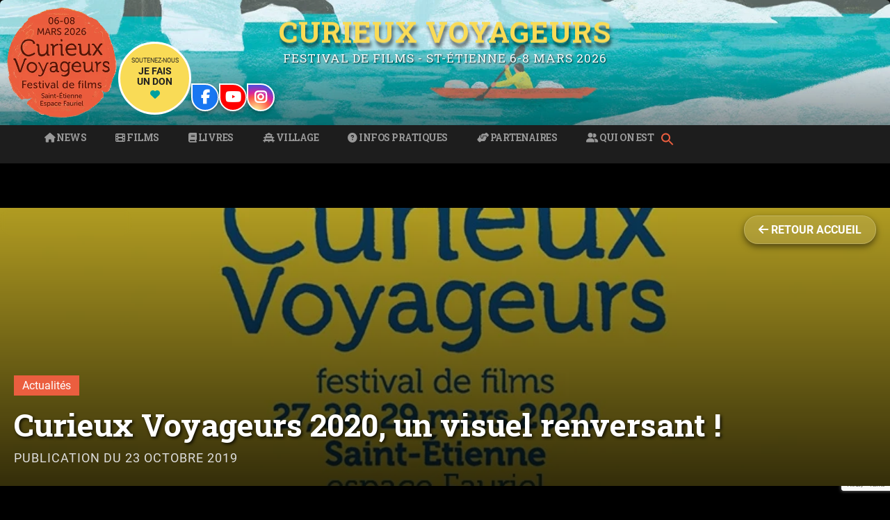

--- FILE ---
content_type: text/html; charset=UTF-8
request_url: https://www.curieuxvoyageurs.com/curieux-voyageurs-2020-un-visuel-renversant/
body_size: 54221
content:
<!DOCTYPE html>
<html lang="fr-FR">

	<head>
		<title>Curieux Voyageurs</title>
		
		
		<meta charset="UTF-8">
		<meta name="viewport" content="width=device-width, initial-scale=1.0, maximum-scale=1.0, user-scalable=no" >
		<style id="jetpack-boost-critical-css">@media all{.wp-block-image img{box-sizing:border-box;height:auto;max-width:100%;vertical-align:bottom}ul{box-sizing:border-box}.wp-block-media-text{box-sizing:border-box;direction:ltr;display:grid;grid-template-columns:50% 1fr;grid-template-rows:auto}.wp-block-media-text.has-media-on-the-right{grid-template-columns:1fr 50%}.wp-block-media-text>.wp-block-media-text__media{align-self:center}.wp-block-media-text>.wp-block-media-text__media{grid-column:1;grid-row:1;margin:0}.wp-block-media-text.has-media-on-the-right>.wp-block-media-text__media{grid-column:2;grid-row:1}@media (max-width:600px){.wp-block-media-text.is-stacked-on-mobile{grid-template-columns:100%!important}.wp-block-media-text.is-stacked-on-mobile>.wp-block-media-text__media{grid-column:1;grid-row:1}}.wp-block-quote{box-sizing:border-box}.wp-block-quote{overflow-wrap:break-word}:root .has-text-align-left{text-align:left}html :where(img[class*=wp-image-]){height:auto;max-width:100%}:where(figure){margin:0 0 1em}.is-menu a{background:0 0!important;outline:0}.is-screen-reader-text{border:0;clip:rect(1px,1px,1px,1px);-webkit-clip-path:inset(50%);clip-path:inset(50%);color:#000;height:1px;margin:-1px;overflow:hidden;padding:0;position:absolute!important;width:1px;word-wrap:normal!important;word-break:normal}.is-menu{position:relative}.is-menu a{line-height:1}.is-menu a::after,.is-menu a::before{display:none!important}.is-menu.is-dropdown form{display:none;min-width:310px;max-width:100%;position:absolute;right:0;top:100%;z-index:9}.search-close{display:none}.is-menu form label{margin:0;padding:0}.search-close{width:20px;height:20px}.is-menu .search-icon-path{fill:#848484}.search-close{position:absolute;right:-22px;top:33%;z-index:99999}.is-menu.is-dropdown .search-close{top:calc(100% + 7px)}.search-close:after{border-left:2px solid #848484;content:"";height:20px;left:9px;position:absolute;-webkit-transform:rotate(45deg);-moz-transform:rotate(45deg);-ms-transform:rotate(45deg);-o-transform:rotate(45deg);transform:rotate(45deg)}.search-close:before{border-left:2px solid #848484;content:"";height:20px;left:9px;position:absolute;-webkit-transform:rotate(-45deg);-moz-transform:rotate(-45deg);-ms-transform:rotate(-45deg);-o-transform:rotate(-45deg);transform:rotate(-45deg)}@media screen and (max-width:910px){.is-menu form{left:0;min-width:50%;right:auto}}.is-form-style label{display:inline-block!important}.is-form-style label{padding:0;vertical-align:middle;margin:0;width:100%;line-height:1}.is-form-style{line-height:1;position:relative;padding:0!important}.is-form-style.is-form-style-3 label{width:calc(100% - 36px)!important}.is-form-style input.is-search-input{background:#fff;background-image:none!important;color:#333;padding:0 12px;margin:0;outline:0!important;font-size:14px!important;height:36px;min-height:0;line-height:1;border-radius:0;border:1px solid #ccc!important;font-family:arial;width:100%;-webkit-box-sizing:border-box;-moz-box-sizing:border-box;box-sizing:border-box;-webkit-appearance:none;-webkit-border-radius:0}.is-form-style input.is-search-input::-webkit-search-cancel-button,.is-form-style input.is-search-input::-webkit-search-results-button{display:none}.is-form-style.is-form-style-3 input.is-search-input{border-right:0!important}.is-form-style button.is-search-submit{background:0 0;border:0;box-shadow:none!important;opacity:1;padding:0!important;margin:0;line-height:0;outline:0;vertical-align:middle;width:36px;height:36px}.is-form-style .is-search-submit path{fill:#555}.is-search-icon{width:36px;padding-top:6px!important}.is-search-icon svg{width:22px;display:inline}.is-search-icon{display:inline-block!important;color:#666;background:#ededed;box-shadow:none!important;outline:0;margin:0;font-size:14px!important;border:1px solid #ccc;border-radius:0;line-height:1;height:36px;text-transform:capitalize;vertical-align:middle;-webkit-box-sizing:border-box;-moz-box-sizing:border-box;box-sizing:border-box}body,html{margin:0;padding:0}blockquote,button,form,h1,h2,h3,img,label,li,p,ul{margin:0;padding:0;border:0;font-weight:400;font-style:normal;font-size:100%;line-height:1;font-family:inherit;text-align:left}ul{list-style:none}blockquote:after,blockquote:before{content:""}input[type=email],input[type=search]{-moz-appearance:none;-webkit-appearance:none}input[type=search]::-webkit-search-cancel-button,input[type=search]::-webkit-search-results-button{display:none}body{margin:0;padding:0;border:none;background:#f1f1f1;color:#444;font-family:Roboto,sans-serif;font-size:18px;-webkit-font-smoothing:antialiased;-moz-osx-font-smoothing:grayscale}body a{color:#13c4a5;text-decoration:none}*{-webkit-box-sizing:border-box;-moz-box-sizing:border-box;box-sizing:border-box}img{max-width:100%;height:auto}.hidden{display:none}.clear{clear:both}.fleft{float:left}.skip-link{position:absolute;left:-9999rem;top:2.5rem;z-index:999999999}.section{position:relative;padding:80px 0}.no-padding{padding:0}.section-inner{max-width:90%;width:1400px;margin:0 auto}.bg-dark{background-color:#1d1d1d}.bg-graphite{background-color:#262626}.bg-image{background-size:cover;background-position:center;background-repeat:no-repeat}.header{padding:70px 0}.header-inner{position:relative}.blog-title{font-family:Pacifico,sans-serif;font-size:2.25em;line-height:inherit;text-align:center;text-shadow:1px 1px 2px rgb(0 0 0/.25)}.blog-title a{color:#fff}.blog-description{font-size:1.1em;line-height:110%;font-weight:400;color:#999;margin:20px 0 0 0;text-align:center;text-shadow:1px 1px 1px rgb(0 0 0/.25)}.toggle{background:#fff0;border:none;border-radius:0;box-shadow:none;-moz-appearance:none;-webkit-appearance:none}.main-menu{font-family:"Roboto Slab",sans-serif;font-size:.9em;text-align:center}.main-menu li{position:relative}.main-menu>li{float:left}.main-menu>li:before{content:"/";display:block;position:absolute;right:0;top:50%;margin-top:-9px;margin-right:-3px;font-size:16px;color:#444;font-weight:300;z-index:1000}.main-menu>li:last-child:before{content:none}.main-menu>li>a{display:block;padding:27px;font-size:.85em;color:#999;text-transform:uppercase;letter-spacing:1px;font-weight:700}.main-menu>li:first-child>a{margin-left:0}.main-menu>.has-children>a{padding-right:47px;position:relative}.main-menu>.has-children>a::after{content:"";display:block;border:5px solid #fff0;border-top-color:#999;position:absolute;z-index:1001;right:29px;top:50%;margin-top:-2px}.main-menu li ul{position:absolute;z-index:10000;display:block;left:-9999px;top:38px;opacity:0;z-index:999}.main-menu>li>ul{padding-top:20px}.main-menu>li>ul:before{content:"";display:block;position:absolute;z-index:1000;top:0;left:50%;margin-left:-10px;border:10px solid #fff0;border-bottom-color:#2d2d2d}.main-menu ul li{float:none;display:block;border-top:1px solid rgb(255 255 255/.075)}.main-menu ul li:first-child{border-top:none}.main-menu ul>.has-children::after{content:"";display:block;border:6px solid #fff0;border-left-color:rgb(255 255 255/.4);position:absolute;z-index:1001;right:10px;top:50%;margin-top:-5px}.main-menu ul li{display:block;width:240px;background:#2d2d2d}.main-menu ul a{display:block;text-align:center;padding:20px;margin:0;line-height:130%;color:#999}.main-menu ul li ul{top:5px}.main-menu ul ul li{background:#3d3d3d}.single{border-radius:6px}.single .post-content{padding:10%}.post-content blockquote,.post-content p,.post-content ul{line-height:180%;margin-bottom:1.1em;-ms-word-wrap:break-word;word-wrap:break-word}.post-content>:first-child{margin-top:0}.post-content :last-child{margin-bottom:0}h1{font-size:2em}h2{font-size:1.75em}h3{font-size:1.5em}.post-content blockquote{position:relative;font-size:1em;font-weight:300;font-weight:400;margin:40px 0}.post-content blockquote:after,.post-content blockquote:before{content:"";display:block;width:128px;height:3px;background:#eee;margin:40px auto}.post-content ul{list-style:disc;margin-left:1.5em}.post-content li{margin-top:.5em;line-height:170%}.post-content ul>li:last-child{margin-bottom:0}figure{margin:0}.post-content img{max-width:100%}input{font-family:inherit;-webkit-font-smoothing:antialiased}input[type=email],input[type=search]{width:100%;padding:14px 16px;font-size:.85em;border:none;color:#333;border:2px solid #eee;background:#fdfdfd;border-radius:3px;-webkit-appearance:none}.button{padding:12px 16px;margin:0;border:none;background:#333;color:#fff;font-size:.9rem;line-height:1;-webkit-appearance:none;border-radius:3px}.post-content blockquote{margin-bottom:1.25em;padding:0}.widget-content ul li{position:relative;margin-top:10px;padding:1px 0 1px 14px;line-height:130%}.widget-content ul li:before{content:"»";position:absolute;left:0;top:0;color:#13c4a5;font-size:18px}.widget-content li ul>li:first-child{margin-top:10px}.widget-content li ul li{padding-left:15px}.footer .widget-content p{line-height:160%}.widget-content p+p{margin-top:1em}.credits a{color:#ccc}@media (max-width:1440px){.wrapper.section{padding:5%0}}@media (max-width:1000px){.main-menu{display:none}.nav-toggle{display:block;padding:25px 0}.nav-toggle .bar{display:block;width:26px;height:3px;margin-top:5px;background:#8e8e8e;border-radius:1px}.nav-toggle .bar:first-child{margin-top:0}.mobile-menu li{border-top:1px solid rgb(255 255 255/.1)}.mobile-menu>li:first-child{border-top:none}.mobile-menu a{display:block;padding:25px 5%;font-size:.9em;text-transform:uppercase;color:#999;letter-spacing:1px}.mobile-menu ul a{padding-left:10%}.mobile-menu ul ul a{padding-left:15%}}@media (max-width:800px){.wrapper.section{padding:4%0}.section-inner{max-width:92%}.section.header{padding:50px 0}.credits span{display:none}}@media (max-width:600px){body{font-size:16px}.wrapper.section{padding:25px 0}.single .post-content{padding:7.5% 6%}.section.header{padding:35px 0}.nav-toggle{padding:20px 0}.navigation-inner{max-width:90%}.mobile-menu a{padding-top:20px;padding-bottom:20px}.post-content blockquote,.post-content p,.post-content ul{line-height:160%;margin-bottom:1em}.post-content blockquote{margin-top:25px}.post-content blockquote:after,.post-content blockquote:before{margin:25px auto;width:96px}}@media (max-width:500px){.header .blog-title{font-size:1.75em}.header .blog-description{font-size:1em;margin-top:15px}}.wp-block-quote{box-sizing:border-box;overflow-wrap:break-word}@font-face{font-family:Roboto;font-style:normal;font-weight:300;font-display:swap}@font-face{font-family:Roboto;font-style:normal;font-weight:400;font-display:swap}@font-face{font-family:Roboto;font-style:italic;font-weight:400;font-display:swap}@font-face{font-family:Roboto;font-style:normal;font-weight:700;font-display:swap}@font-face{font-family:Roboto;font-style:italic;font-weight:700;font-display:swap}@font-face{font-family:Pacifico;font-style:normal;font-weight:400;font-display:swap}@font-face{font-family:"Roboto Slab";font-style:normal;font-weight:400;font-display:swap}@font-face{font-family:"Roboto Slab";font-style:normal;font-weight:700;font-display:swap}body,html{margin:0;padding:0}blockquote,button,form,h1,h2,h3,img,label,li,p,ul{margin:0;padding:0;border:0;font-weight:400;font-style:normal;font-size:100%;line-height:1;font-family:inherit;text-align:left}ul{list-style:none}blockquote:after,blockquote:before{content:""}input[type=email],input[type=search]{-moz-appearance:none;-webkit-appearance:none}input[type=search]::-webkit-search-cancel-button,input[type=search]::-webkit-search-results-button{display:none}body{margin:0;padding:0;border:none;background:#f1f1f1;color:#444;font-family:Roboto,sans-serif;font-size:18px;-webkit-font-smoothing:antialiased;-moz-osx-font-smoothing:grayscale}body a{color:#13c4a5;text-decoration:none}*{-webkit-box-sizing:border-box;-moz-box-sizing:border-box;box-sizing:border-box}img{max-width:100%;height:auto}.hidden{display:none}.clear{clear:both}.fleft{float:left}.skip-link{position:absolute;left:-9999rem;top:2.5rem;z-index:999999999}.section{position:relative;padding:80px 0}.no-padding{padding:0}.section-inner{max-width:90%;width:1400px;margin:0 auto}.bg-dark{background-color:#1d1d1d}.bg-graphite{background-color:#262626}.bg-image{background-size:cover;background-position:center;background-repeat:no-repeat}.header{padding:70px 0}.header-inner{position:relative}.blog-title{font-family:Pacifico,sans-serif;font-size:2.25em;line-height:inherit;text-align:center;text-shadow:1px 1px 2px rgb(0 0 0/.25)}.blog-title a{color:#fff}.blog-description{font-size:1.1em;line-height:110%;font-weight:400;color:#999;margin:20px 0 0 0;text-align:center;text-shadow:1px 1px 1px rgb(0 0 0/.25)}.toggle{background:#fff0;border:none;border-radius:0;box-shadow:none;-moz-appearance:none;-webkit-appearance:none}.main-menu{font-family:"Roboto Slab",sans-serif;font-size:.9em;text-align:center}.main-menu li{position:relative}.main-menu>li{float:left}.main-menu>li:before{content:"/";display:block;position:absolute;right:0;top:50%;margin-top:-9px;margin-right:-3px;font-size:16px;color:#444;font-weight:300;z-index:1000}.main-menu>li:last-child:before{content:none}.main-menu>li>a{display:block;padding:27px;font-size:.85em;color:#999;text-transform:uppercase;letter-spacing:1px;font-weight:700}.main-menu>li:first-child>a{margin-left:0}.main-menu>.has-children>a{padding-right:47px;position:relative}.main-menu>.has-children>a::after{content:"";display:block;border:5px solid #fff0;border-top-color:#999;position:absolute;z-index:1001;right:29px;top:50%;margin-top:-2px}.main-menu li ul{position:absolute;z-index:10000;display:block;left:-9999px;top:38px;opacity:0;z-index:999}.main-menu>li>ul{padding-top:20px}.main-menu>li>ul:before{content:"";display:block;position:absolute;z-index:1000;top:0;left:50%;margin-left:-10px;border:10px solid #fff0;border-bottom-color:#2d2d2d}.main-menu ul li{float:none;display:block;border-top:1px solid rgb(255 255 255/.075)}.main-menu ul li:first-child{border-top:none}.main-menu ul>.has-children::after{content:"";display:block;border:6px solid #fff0;border-left-color:rgb(255 255 255/.4);position:absolute;z-index:1001;right:10px;top:50%;margin-top:-5px}.main-menu ul li{display:block;width:240px;background:#2d2d2d}.main-menu ul a{display:block;text-align:center;padding:20px;margin:0;line-height:130%;color:#999}.main-menu ul li ul{top:5px}.main-menu ul ul li{background:#3d3d3d}.single{border-radius:6px}.single .post-content{padding:10%}.post-content blockquote,.post-content p,.post-content ul{line-height:180%;margin-bottom:1.1em;-ms-word-wrap:break-word;word-wrap:break-word}.post-content>:first-child{margin-top:0}.post-content :last-child{margin-bottom:0}h1{font-size:2em}h2{font-size:1.75em}h3{font-size:1.5em}.post-content blockquote{position:relative;font-size:1em;font-weight:300;font-weight:400;margin:40px 0}.post-content blockquote:after,.post-content blockquote:before{content:"";display:block;width:128px;height:3px;background:#eee;margin:40px auto}.post-content ul{list-style:disc;margin-left:1.5em}.post-content li{margin-top:.5em;line-height:170%}.post-content ul>li:last-child{margin-bottom:0}figure{margin:0}.post-content img{max-width:100%}input{font-family:inherit;-webkit-font-smoothing:antialiased}input[type=email],input[type=search]{width:100%;padding:14px 16px;font-size:.85em;border:none;color:#333;border:2px solid #eee;background:#fdfdfd;border-radius:3px;-webkit-appearance:none}.button{padding:12px 16px;margin:0;border:none;background:#333;color:#fff;font-size:.9rem;line-height:1;-webkit-appearance:none;border-radius:3px}.post-content blockquote{margin-bottom:1.25em;padding:0}.widget-content ul li{position:relative;margin-top:10px;padding:1px 0 1px 14px;line-height:130%}.widget-content ul li:before{content:"»";position:absolute;left:0;top:0;color:#13c4a5;font-size:18px}.widget-content li ul>li:first-child{margin-top:10px}.widget-content li ul li{padding-left:15px}.footer .widget-content p{line-height:160%}.widget-content p+p{margin-top:1em}.credits a{color:#ccc}@media (max-width:1440px){.wrapper.section{padding:5%0}}@media (max-width:1000px){.main-menu{display:none}.nav-toggle{display:block;padding:25px 0}.nav-toggle .bar{display:block;width:26px;height:3px;margin-top:5px;background:#8e8e8e;border-radius:1px}.nav-toggle .bar:first-child{margin-top:0}.mobile-menu li{border-top:1px solid rgb(255 255 255/.1)}.mobile-menu>li:first-child{border-top:none}.mobile-menu a{display:block;padding:25px 5%;font-size:.9em;text-transform:uppercase;color:#999;letter-spacing:1px}.mobile-menu ul a{padding-left:10%}.mobile-menu ul ul a{padding-left:15%}}@media (max-width:800px){.wrapper.section{padding:4%0}.section-inner{max-width:92%}.section.header{padding:50px 0}.credits span{display:none}}@media (max-width:600px){body{font-size:16px}.wrapper.section{padding:25px 0}.single .post-content{padding:7.5% 6%}.section.header{padding:35px 0}.nav-toggle{padding:20px 0}.navigation-inner{max-width:90%}.mobile-menu a{padding-top:20px;padding-bottom:20px}.post-content blockquote,.post-content p,.post-content ul{line-height:160%;margin-bottom:1em}.post-content blockquote{margin-top:25px}.post-content blockquote:after,.post-content blockquote:before{margin:25px auto;width:96px}}@media (max-width:500px){.header .blog-title{font-size:1.75em}.header .blog-description{font-size:1em;margin-top:15px}}}@media all{.mailpoet_form_loading{display:none;text-align:center;width:30px}.mailpoet_form_loading>span{background-color:#5b5b5b;border-radius:100%;display:inline-block;height:5px;width:5px}.mailpoet_form_loading .mailpoet_bounce2{margin:0 7px}.mailpoet_form_popup_overlay{background-color:#000;display:none;height:100%;left:0;margin:0;max-width:100%!important;opacity:.7;position:fixed;top:0;width:100%!important;z-index:100000}.mailpoet_spacer{align-items:center;display:flex;flex-direction:column;justify-content:center;margin-bottom:20px;width:100%}@media screen and (max-width:499px){.mailpoet_spacer:not(.mailpoet_has_divider){display:none}}}@media all{.swiper{display:block;list-style:none;margin-left:auto;margin-right:auto;overflow:hidden;padding:0;position:relative;z-index:1}.swiper-wrapper{box-sizing:initial;display:flex;height:100%;position:relative;width:100%;z-index:1}.swiper-wrapper{transform:translateZ(0)}.swiper-button-next,.swiper-button-prev{align-items:center;color:#007aff;display:flex;height:44px;justify-content:center;margin-top:-22px;position:absolute;top:50%;width:27px;z-index:10}.swiper-button-next svg,.swiper-button-prev svg{height:100%;-o-object-fit:contain;object-fit:contain;transform-origin:center;width:100%}.swiper-button-prev{left:10px;right:auto}.swiper-button-next:after,.swiper-button-prev:after{font-family:swiper-icons;font-size:44px;font-variant:normal;letter-spacing:0;line-height:1;text-transform:none!important}.swiper-button-prev:after{content:"prev"}.swiper-button-next{left:auto;right:10px}.swiper-button-next:after{content:"next"}.swiper-pagination{position:absolute;text-align:center;transform:translateZ(0);z-index:10}:root{--jp-carousel-primary-color:#fff;--jp-carousel-primary-subtle-color:#999;--jp-carousel-bg-color:#000;--jp-carousel-bg-faded-color:#222}.jp-carousel-overlay .swiper-button-next,.jp-carousel-overlay .swiper-button-prev{background-image:none}.jp-carousel-wrap *{line-height:inherit}.jp-carousel-wrap.swiper{height:auto;width:100vw}.jp-carousel-overlay .swiper-button-next,.jp-carousel-overlay .swiper-button-prev{opacity:.5;height:initial;width:initial;padding:20px 40px;background-image:none}.jp-carousel-overlay .swiper-button-next::after,.jp-carousel-overlay .swiper-button-prev::after{content:none}.jp-carousel-overlay .swiper-button-next svg,.jp-carousel-overlay .swiper-button-prev svg{height:30px;width:28px;background:var(--jp-carousel-bg-color);border-radius:4px}.jp-carousel-overlay{font-family:"Helvetica Neue",sans-serif!important;z-index:2147483647;overflow-x:hidden;overflow-y:auto;direction:ltr;position:fixed;top:0;right:0;bottom:0;left:0;background:var(--jp-carousel-bg-color)}.jp-carousel-overlay *{box-sizing:border-box}.jp-carousel-overlay h2::before,.jp-carousel-overlay h3::before{content:none;display:none}.jp-carousel-overlay .swiper .swiper-button-prev{left:0;right:auto}.jp-carousel-overlay .swiper .swiper-button-next{right:0;left:auto}.jp-carousel-container{display:grid;grid-template-rows:1fr 64px;height:100%}.jp-carousel-info{display:flex;flex-direction:column;text-align:left!important;-webkit-font-smoothing:subpixel-antialiased!important;z-index:100;background-color:var(--jp-carousel-bg-color);opacity:1}.jp-carousel-info-footer{position:relative;background-color:var(--jp-carousel-bg-color);height:64px;display:flex;align-items:center;justify-content:space-between;width:100vw}.jp-carousel-info-extra{display:none;background-color:var(--jp-carousel-bg-color);padding:35px;width:100vw;border-top:1px solid var(--jp-carousel-bg-faded-color)}.jp-carousel-title-and-caption{margin-bottom:15px}.jp-carousel-photo-info{left:0!important;width:100%!important}.jp-carousel-comments-wrapper{padding:0;width:100%!important;display:none}.jp-carousel-close-hint{letter-spacing:0!important;position:fixed;top:20px;right:30px;padding:10px;text-align:right;width:45px;height:45px;z-index:15;color:var(--jp-carousel-primary-color)}.jp-carousel-close-hint svg{padding:3px 2px;background:var(--jp-carousel-bg-color);border-radius:4px}.jp-carousel-pagination-container{flex:1;margin:0 15px 0 35px}.jp-carousel-pagination,.jp-swiper-pagination{color:var(--jp-carousel-primary-color);font-size:15px;font-weight:400;white-space:nowrap;display:none;position:static!important}.jp-carousel-pagination-container .swiper-pagination{text-align:left;line-height:8px}.jp-carousel-pagination{padding-left:5px}.jp-carousel-info-footer .jp-carousel-photo-title-container{flex:4;justify-content:center;overflow:hidden;margin:0}.jp-carousel-photo-caption,.jp-carousel-photo-title{background:0 0!important;border:none!important;display:inline-block;font:400 20px/1.3em"Helvetica Neue",sans-serif;line-height:normal;letter-spacing:0!important;margin:0 0 10px 0;padding:0;overflow:hidden;text-shadow:none!important;text-transform:none!important;color:var(--jp-carousel-primary-color)}.jp-carousel-info-footer .jp-carousel-photo-caption{text-align:center;font-size:15px;white-space:nowrap;color:var(--jp-carousel-primary-subtle-color);margin:0;text-overflow:ellipsis}.jp-carousel-photo-title{font-size:32px;margin-bottom:2px}.jp-carousel-photo-description{color:var(--jp-carousel-primary-subtle-color);font-size:16px;margin:25px 0;width:100%;overflow:hidden;overflow-wrap:break-word}.jp-carousel-caption{font-size:14px;font-weight:400;margin:0}.jp-carousel-image-meta{color:var(--jp-carousel-primary-color);font:12px/1.4"Helvetica Neue",sans-serif!important;width:100%;display:none}.jp-carousel-image-meta ul{margin:0!important;padding:0!important;list-style:none!important}a.jp-carousel-image-download{display:inline-block;clear:both;color:var(--jp-carousel-primary-subtle-color);line-height:1;font-weight:400;font-size:14px;text-decoration:none}a.jp-carousel-image-download svg{display:inline-block;vertical-align:middle;margin:0 3px;padding-bottom:2px}.jp-carousel-comments{font:15px/1.7"Helvetica Neue",sans-serif!important;font-weight:400;background:none #fff0;width:100%;bottom:10px;margin-top:20px}#jp-carousel-loading-overlay{display:none;position:fixed;top:0;bottom:0;left:0;right:0}#jp-carousel-loading-wrapper{display:flex;align-items:center;justify-content:center;height:100vh;width:100vw}#jp-carousel-library-loading,#jp-carousel-library-loading::after{border-radius:50%;width:40px;height:40px}#jp-carousel-library-loading{float:left;margin:22px 0 0 10px;font-size:10px;position:relative;text-indent:-9999em;border-top:8px solid rgb(255 255 255/.2);border-right:8px solid rgb(255 255 255/.2);border-bottom:8px solid rgb(255 255 255/.2);border-left:8px solid var(--jp-carousel-primary-color);transform:translateZ(0)}#jp-carousel-comment-form-spinner,#jp-carousel-comment-form-spinner::after{border-radius:50%;width:20px;height:20px}#jp-carousel-comment-form-spinner{display:none;float:left;font-size:10px;position:absolute;text-indent:-9999em;border-top:4px solid rgb(255 255 255/.2);border-right:4px solid rgb(255 255 255/.2);border-bottom:4px solid rgb(255 255 255/.2);border-left:4px solid var(--jp-carousel-primary-color);transform:translateZ(0);margin:0 auto;top:calc(50% - 15px);left:0;bottom:0;right:0}.jp-carousel-info-content-wrapper{max-width:800px;margin:auto}#jp-carousel-comment-form-commenting-as p{font:400 13px/1.7"Helvetica Neue",sans-serif!important;margin:22px 0 0;float:left}#jp-carousel-comment-form-container{margin-bottom:15px;width:100%;margin-top:20px;color:var(--jp-carousel-primary-subtle-color);position:relative;overflow:hidden}#jp-carousel-comment-post-results{display:none;overflow:auto;width:100%}#jp-carousel-comments-loading{font:400 15px/1.7"Helvetica Neue",sans-serif!important;display:none;color:var(--jp-carousel-primary-subtle-color);text-align:left;margin-bottom:20px;width:100%;bottom:10px;margin-top:20px}.jp-carousel-photo-icons-container{flex:1;display:block;text-align:right;margin:0 20px 0 30px;white-space:nowrap}.jp-carousel-icon-btn{padding:16px;text-decoration:none;border:none;background:0 0;display:inline-block;height:64px}.jp-carousel-icon{border:none;display:inline-block;line-height:0;font-weight:400;font-style:normal;border-radius:4px;width:31px;padding:4px 3px 3px}.jp-carousel-icon svg{display:inline-block}.jp-carousel-overlay rect{fill:var(--jp-carousel-primary-color)}.jp-carousel-icon .jp-carousel-has-comments-indicator{display:none;font-size:12px;vertical-align:top;margin-left:-16px;line-height:1;padding:2px 4px;border-radius:4px;background:var(--jp-carousel-primary-color);color:var(--jp-carousel-bg-color);font-weight:400;font-family:"Helvetica Neue",sans-serif!important;position:relative}@media only screen and (max-width:760px){.jp-carousel-overlay .swiper .swiper-button-next,.jp-carousel-overlay .swiper .swiper-button-prev{display:none!important}.jp-carousel-image-meta{float:none!important;width:100%!important;box-sizing:border-box;margin-left:0}.jp-carousel-close-hint{font-size:26px!important;position:fixed!important;top:10px;right:10px}.jp-carousel-wrap{background-color:var(--jp-carousel-bg-color)}.jp-carousel-caption{overflow:visible!important}.jp-carousel-info-footer .jp-carousel-photo-title-container{display:none}.jp-carousel-photo-icons-container{margin:0 10px 0 0;white-space:nowrap}.jp-carousel-icon-btn{padding-left:20px}.jp-carousel-pagination{padding-left:5px}.jp-carousel-pagination-container{margin-left:25px}}.mailpoet_form_loading{display:none;text-align:center;width:30px}.mailpoet_form_loading>span{background-color:#5b5b5b;border-radius:100%;display:inline-block;height:5px;width:5px}.mailpoet_form_loading .mailpoet_bounce2{margin:0 7px}.mailpoet_form_popup_overlay{background-color:#000;display:none;height:100%;left:0;margin:0;max-width:100%!important;opacity:.7;position:fixed;top:0;width:100%!important;z-index:100000}.mailpoet_spacer{align-items:center;display:flex;flex-direction:column;justify-content:center;margin-bottom:20px;width:100%}@media screen and (max-width:499px){.mailpoet_spacer:not(.mailpoet_has_divider){display:none}}}@media all{.wp-block-image img{box-sizing:border-box;height:auto;max-width:100%;vertical-align:bottom}ul{box-sizing:border-box}.wp-block-media-text{box-sizing:border-box;direction:ltr;display:grid;grid-template-columns:50% 1fr;grid-template-rows:auto}.wp-block-media-text.has-media-on-the-right{grid-template-columns:1fr 50%}.wp-block-media-text>.wp-block-media-text__media{align-self:center}.wp-block-media-text>.wp-block-media-text__media{grid-column:1;grid-row:1;margin:0}.wp-block-media-text.has-media-on-the-right>.wp-block-media-text__media{grid-column:2;grid-row:1}@media (max-width:600px){.wp-block-media-text.is-stacked-on-mobile{grid-template-columns:100%!important}.wp-block-media-text.is-stacked-on-mobile>.wp-block-media-text__media{grid-column:1;grid-row:1}}.wp-block-quote{box-sizing:border-box}.wp-block-quote{overflow-wrap:break-word}:root .has-text-align-left{text-align:left}html :where(img[class*=wp-image-]){height:auto;max-width:100%}:where(figure){margin:0 0 1em}.is-menu a{background:0 0!important;outline:0}.is-screen-reader-text{border:0;clip:rect(1px,1px,1px,1px);-webkit-clip-path:inset(50%);clip-path:inset(50%);color:#000;height:1px;margin:-1px;overflow:hidden;padding:0;position:absolute!important;width:1px;word-wrap:normal!important;word-break:normal}.is-menu{position:relative}.is-menu a{line-height:1}.is-menu a::after,.is-menu a::before{display:none!important}.is-menu.is-dropdown form{display:none;min-width:310px;max-width:100%;position:absolute;right:0;top:100%;z-index:9}.search-close{display:none}.is-menu form label{margin:0;padding:0}.search-close{width:20px;height:20px}.is-menu .search-icon-path{fill:#848484}.search-close{position:absolute;right:-22px;top:33%;z-index:99999}.is-menu.is-dropdown .search-close{top:calc(100% + 7px)}.search-close:after{border-left:2px solid #848484;content:"";height:20px;left:9px;position:absolute;-webkit-transform:rotate(45deg);-moz-transform:rotate(45deg);-ms-transform:rotate(45deg);-o-transform:rotate(45deg);transform:rotate(45deg)}.search-close:before{border-left:2px solid #848484;content:"";height:20px;left:9px;position:absolute;-webkit-transform:rotate(-45deg);-moz-transform:rotate(-45deg);-ms-transform:rotate(-45deg);-o-transform:rotate(-45deg);transform:rotate(-45deg)}@media screen and (max-width:910px){.is-menu form{left:0;min-width:50%;right:auto}}.is-form-style label{display:inline-block!important}.is-form-style label{padding:0;vertical-align:middle;margin:0;width:100%;line-height:1}.is-form-style{line-height:1;position:relative;padding:0!important}.is-form-style.is-form-style-3 label{width:calc(100% - 36px)!important}.is-form-style input.is-search-input{background:#fff;background-image:none!important;color:#333;padding:0 12px;margin:0;outline:0!important;font-size:14px!important;height:36px;min-height:0;line-height:1;border-radius:0;border:1px solid #ccc!important;font-family:arial;width:100%;-webkit-box-sizing:border-box;-moz-box-sizing:border-box;box-sizing:border-box;-webkit-appearance:none;-webkit-border-radius:0}.is-form-style input.is-search-input::-webkit-search-cancel-button,.is-form-style input.is-search-input::-webkit-search-results-button{display:none}.is-form-style.is-form-style-3 input.is-search-input{border-right:0!important}.is-form-style button.is-search-submit{background:0 0;border:0;box-shadow:none!important;opacity:1;padding:0!important;margin:0;line-height:0;outline:0;vertical-align:middle;width:36px;height:36px}.is-form-style .is-search-submit path{fill:#555}.is-search-icon{width:36px;padding-top:6px!important}.is-search-icon svg{width:22px;display:inline}.is-search-icon{display:inline-block!important;color:#666;background:#ededed;box-shadow:none!important;outline:0;margin:0;font-size:14px!important;border:1px solid #ccc;border-radius:0;line-height:1;height:36px;text-transform:capitalize;vertical-align:middle;-webkit-box-sizing:border-box;-moz-box-sizing:border-box;box-sizing:border-box}body,html{margin:0;padding:0}blockquote,button,form,h1,h2,h3,img,label,li,p,ul{margin:0;padding:0;border:0;font-weight:400;font-style:normal;font-size:100%;line-height:1;font-family:inherit;text-align:left}ul{list-style:none}blockquote:after,blockquote:before{content:""}input[type=email],input[type=search]{-moz-appearance:none;-webkit-appearance:none}input[type=search]::-webkit-search-cancel-button,input[type=search]::-webkit-search-results-button{display:none}body{margin:0;padding:0;border:none;background:#f1f1f1;color:#444;font-family:Roboto,sans-serif;font-size:18px;-webkit-font-smoothing:antialiased;-moz-osx-font-smoothing:grayscale}body a{color:#13c4a5;text-decoration:none}*{-webkit-box-sizing:border-box;-moz-box-sizing:border-box;box-sizing:border-box}img{max-width:100%;height:auto}.hidden{display:none}.clear{clear:both}.fleft{float:left}.skip-link{position:absolute;left:-9999rem;top:2.5rem;z-index:999999999}.section{position:relative;padding:80px 0}.no-padding{padding:0}.section-inner{max-width:90%;width:1400px;margin:0 auto}.bg-dark{background-color:#1d1d1d}.bg-graphite{background-color:#262626}.bg-image{background-size:cover;background-position:center;background-repeat:no-repeat}.header{padding:70px 0}.header-inner{position:relative}.blog-title{font-family:Pacifico,sans-serif;font-size:2.25em;line-height:inherit;text-align:center;text-shadow:1px 1px 2px rgb(0 0 0/.25)}.blog-title a{color:#fff}.blog-description{font-size:1.1em;line-height:110%;font-weight:400;color:#999;margin:20px 0 0 0;text-align:center;text-shadow:1px 1px 1px rgb(0 0 0/.25)}.toggle{background:#fff0;border:none;border-radius:0;box-shadow:none;-moz-appearance:none;-webkit-appearance:none}.main-menu{font-family:"Roboto Slab",sans-serif;font-size:.9em;text-align:center}.main-menu li{position:relative}.main-menu>li{float:left}.main-menu>li:before{content:"/";display:block;position:absolute;right:0;top:50%;margin-top:-9px;margin-right:-3px;font-size:16px;color:#444;font-weight:300;z-index:1000}.main-menu>li:last-child:before{content:none}.main-menu>li>a{display:block;padding:27px;font-size:.85em;color:#999;text-transform:uppercase;letter-spacing:1px;font-weight:700}.main-menu>li:first-child>a{margin-left:0}.main-menu>.has-children>a{padding-right:47px;position:relative}.main-menu>.has-children>a::after{content:"";display:block;border:5px solid #fff0;border-top-color:#999;position:absolute;z-index:1001;right:29px;top:50%;margin-top:-2px}.main-menu li ul{position:absolute;z-index:10000;display:block;left:-9999px;top:38px;opacity:0;z-index:999}.main-menu>li>ul{padding-top:20px}.main-menu>li>ul:before{content:"";display:block;position:absolute;z-index:1000;top:0;left:50%;margin-left:-10px;border:10px solid #fff0;border-bottom-color:#2d2d2d}.main-menu ul li{float:none;display:block;border-top:1px solid rgb(255 255 255/.075)}.main-menu ul li:first-child{border-top:none}.main-menu ul>.has-children::after{content:"";display:block;border:6px solid #fff0;border-left-color:rgb(255 255 255/.4);position:absolute;z-index:1001;right:10px;top:50%;margin-top:-5px}.main-menu ul li{display:block;width:240px;background:#2d2d2d}.main-menu ul a{display:block;text-align:center;padding:20px;margin:0;line-height:130%;color:#999}.main-menu ul li ul{top:5px}.main-menu ul ul li{background:#3d3d3d}.single{border-radius:6px}.single .post-content{padding:10%}.post-content blockquote,.post-content p,.post-content ul{line-height:180%;margin-bottom:1.1em;-ms-word-wrap:break-word;word-wrap:break-word}.post-content>:first-child{margin-top:0}.post-content :last-child{margin-bottom:0}h1{font-size:2em}h2{font-size:1.75em}h3{font-size:1.5em}.post-content blockquote{position:relative;font-size:1em;font-weight:300;font-weight:400;margin:40px 0}.post-content blockquote:after,.post-content blockquote:before{content:"";display:block;width:128px;height:3px;background:#eee;margin:40px auto}.post-content ul{list-style:disc;margin-left:1.5em}.post-content li{margin-top:.5em;line-height:170%}.post-content ul>li:last-child{margin-bottom:0}figure{margin:0}.post-content img{max-width:100%}input{font-family:inherit;-webkit-font-smoothing:antialiased}input[type=email],input[type=search]{width:100%;padding:14px 16px;font-size:.85em;border:none;color:#333;border:2px solid #eee;background:#fdfdfd;border-radius:3px;-webkit-appearance:none}.button{padding:12px 16px;margin:0;border:none;background:#333;color:#fff;font-size:.9rem;line-height:1;-webkit-appearance:none;border-radius:3px}.post-content blockquote{margin-bottom:1.25em;padding:0}.widget-content ul li{position:relative;margin-top:10px;padding:1px 0 1px 14px;line-height:130%}.widget-content ul li:before{content:"»";position:absolute;left:0;top:0;color:#13c4a5;font-size:18px}.widget-content li ul>li:first-child{margin-top:10px}.widget-content li ul li{padding-left:15px}.footer .widget-content p{line-height:160%}.widget-content p+p{margin-top:1em}.credits a{color:#ccc}@media (max-width:1440px){.wrapper.section{padding:5%0}}@media (max-width:1000px){.main-menu{display:none}.nav-toggle{display:block;padding:25px 0}.nav-toggle .bar{display:block;width:26px;height:3px;margin-top:5px;background:#8e8e8e;border-radius:1px}.nav-toggle .bar:first-child{margin-top:0}.mobile-menu li{border-top:1px solid rgb(255 255 255/.1)}.mobile-menu>li:first-child{border-top:none}.mobile-menu a{display:block;padding:25px 5%;font-size:.9em;text-transform:uppercase;color:#999;letter-spacing:1px}.mobile-menu ul a{padding-left:10%}.mobile-menu ul ul a{padding-left:15%}}@media (max-width:800px){.wrapper.section{padding:4%0}.section-inner{max-width:92%}.section.header{padding:50px 0}.credits span{display:none}}@media (max-width:600px){body{font-size:16px}.wrapper.section{padding:25px 0}.single .post-content{padding:7.5% 6%}.section.header{padding:35px 0}.nav-toggle{padding:20px 0}.navigation-inner{max-width:90%}.mobile-menu a{padding-top:20px;padding-bottom:20px}.post-content blockquote,.post-content p,.post-content ul{line-height:160%;margin-bottom:1em}.post-content blockquote{margin-top:25px}.post-content blockquote:after,.post-content blockquote:before{margin:25px auto;width:96px}}@media (max-width:500px){.header .blog-title{font-size:1.75em}.header .blog-description{font-size:1em;margin-top:15px}}@font-face{font-family:Roboto;font-style:normal;font-weight:300;font-display:swap}@font-face{font-family:Roboto;font-style:normal;font-weight:400;font-display:swap}@font-face{font-family:Roboto;font-style:italic;font-weight:400;font-display:swap}@font-face{font-family:Roboto;font-style:normal;font-weight:700;font-display:swap}@font-face{font-family:Roboto;font-style:italic;font-weight:700;font-display:swap}@font-face{font-family:Pacifico;font-style:normal;font-weight:400;font-display:swap}@font-face{font-family:"Roboto Slab";font-style:normal;font-weight:400;font-display:swap}@font-face{font-family:"Roboto Slab";font-style:normal;font-weight:700;font-display:swap}body,html{margin:0;padding:0}blockquote,button,form,h1,h2,h3,img,label,li,p,ul{margin:0;padding:0;border:0;font-weight:400;font-style:normal;font-size:100%;line-height:1;font-family:inherit;text-align:left}ul{list-style:none}blockquote:after,blockquote:before{content:""}input[type=email],input[type=search]{-moz-appearance:none;-webkit-appearance:none}input[type=search]::-webkit-search-cancel-button,input[type=search]::-webkit-search-results-button{display:none}body{margin:0;padding:0;border:none;background:#f1f1f1;color:#444;font-family:Roboto,sans-serif;font-size:18px;-webkit-font-smoothing:antialiased;-moz-osx-font-smoothing:grayscale}body a{color:#13c4a5;text-decoration:none}*{-webkit-box-sizing:border-box;-moz-box-sizing:border-box;box-sizing:border-box}img{max-width:100%;height:auto}.hidden{display:none}.clear{clear:both}.fleft{float:left}.skip-link{position:absolute;left:-9999rem;top:2.5rem;z-index:999999999}.section{position:relative;padding:80px 0}.no-padding{padding:0}.section-inner{max-width:90%;width:1400px;margin:0 auto}.bg-dark{background-color:#1d1d1d}.bg-graphite{background-color:#262626}.bg-image{background-size:cover;background-position:center;background-repeat:no-repeat}.header{padding:70px 0}.header-inner{position:relative}.blog-title{font-family:Pacifico,sans-serif;font-size:2.25em;line-height:inherit;text-align:center;text-shadow:1px 1px 2px rgb(0 0 0/.25)}.blog-title a{color:#fff}.blog-description{font-size:1.1em;line-height:110%;font-weight:400;color:#999;margin:20px 0 0 0;text-align:center;text-shadow:1px 1px 1px rgb(0 0 0/.25)}.toggle{background:#fff0;border:none;border-radius:0;box-shadow:none;-moz-appearance:none;-webkit-appearance:none}.main-menu{font-family:"Roboto Slab",sans-serif;font-size:.9em;text-align:center}.main-menu li{position:relative}.main-menu>li{float:left}.main-menu>li:before{content:"/";display:block;position:absolute;right:0;top:50%;margin-top:-9px;margin-right:-3px;font-size:16px;color:#444;font-weight:300;z-index:1000}.main-menu>li:last-child:before{content:none}.main-menu>li>a{display:block;padding:27px;font-size:.85em;color:#999;text-transform:uppercase;letter-spacing:1px;font-weight:700}.main-menu>li:first-child>a{margin-left:0}.main-menu>.has-children>a{padding-right:47px;position:relative}.main-menu>.has-children>a::after{content:"";display:block;border:5px solid #fff0;border-top-color:#999;position:absolute;z-index:1001;right:29px;top:50%;margin-top:-2px}.main-menu li ul{position:absolute;z-index:10000;display:block;left:-9999px;top:38px;opacity:0;z-index:999}.main-menu>li>ul{padding-top:20px}.main-menu>li>ul:before{content:"";display:block;position:absolute;z-index:1000;top:0;left:50%;margin-left:-10px;border:10px solid #fff0;border-bottom-color:#2d2d2d}.main-menu ul li{float:none;display:block;border-top:1px solid rgb(255 255 255/.075)}.main-menu ul li:first-child{border-top:none}.main-menu ul>.has-children::after{content:"";display:block;border:6px solid #fff0;border-left-color:rgb(255 255 255/.4);position:absolute;z-index:1001;right:10px;top:50%;margin-top:-5px}.main-menu ul li{display:block;width:240px;background:#2d2d2d}.main-menu ul a{display:block;text-align:center;padding:20px;margin:0;line-height:130%;color:#999}.main-menu ul li ul{top:5px}.main-menu ul ul li{background:#3d3d3d}.single{border-radius:6px}.single .post-content{padding:10%}.post-content blockquote,.post-content p,.post-content ul{line-height:180%;margin-bottom:1.1em;-ms-word-wrap:break-word;word-wrap:break-word}.post-content>:first-child{margin-top:0}.post-content :last-child{margin-bottom:0}h1{font-size:2em}h2{font-size:1.75em}h3{font-size:1.5em}.post-content blockquote{position:relative;font-size:1em;font-weight:300;font-weight:400;margin:40px 0}.post-content blockquote:after,.post-content blockquote:before{content:"";display:block;width:128px;height:3px;background:#eee;margin:40px auto}.post-content ul{list-style:disc;margin-left:1.5em}.post-content li{margin-top:.5em;line-height:170%}.post-content ul>li:last-child{margin-bottom:0}figure{margin:0}.post-content img{max-width:100%}input{font-family:inherit;-webkit-font-smoothing:antialiased}input[type=email],input[type=search]{width:100%;padding:14px 16px;font-size:.85em;border:none;color:#333;border:2px solid #eee;background:#fdfdfd;border-radius:3px;-webkit-appearance:none}.button{padding:12px 16px;margin:0;border:none;background:#333;color:#fff;font-size:.9rem;line-height:1;-webkit-appearance:none;border-radius:3px}.post-content blockquote{margin-bottom:1.25em;padding:0}.widget-content ul li{position:relative;margin-top:10px;padding:1px 0 1px 14px;line-height:130%}.widget-content ul li:before{content:"»";position:absolute;left:0;top:0;color:#13c4a5;font-size:18px}.widget-content li ul>li:first-child{margin-top:10px}.widget-content li ul li{padding-left:15px}.footer .widget-content p{line-height:160%}.widget-content p+p{margin-top:1em}.credits a{color:#ccc}@media (max-width:1440px){.wrapper.section{padding:5%0}}@media (max-width:1000px){.main-menu{display:none}.nav-toggle{display:block;padding:25px 0}.nav-toggle .bar{display:block;width:26px;height:3px;margin-top:5px;background:#8e8e8e;border-radius:1px}.nav-toggle .bar:first-child{margin-top:0}.mobile-menu li{border-top:1px solid rgb(255 255 255/.1)}.mobile-menu>li:first-child{border-top:none}.mobile-menu a{display:block;padding:25px 5%;font-size:.9em;text-transform:uppercase;color:#999;letter-spacing:1px}.mobile-menu ul a{padding-left:10%}.mobile-menu ul ul a{padding-left:15%}}@media (max-width:800px){.wrapper.section{padding:4%0}.section-inner{max-width:92%}.section.header{padding:50px 0}.credits span{display:none}}@media (max-width:600px){body{font-size:16px}.wrapper.section{padding:25px 0}.single .post-content{padding:7.5% 6%}.section.header{padding:35px 0}.nav-toggle{padding:20px 0}.navigation-inner{max-width:90%}.mobile-menu a{padding-top:20px;padding-bottom:20px}.post-content blockquote,.post-content p,.post-content ul{line-height:160%;margin-bottom:1em}.post-content blockquote{margin-top:25px}.post-content blockquote:after,.post-content blockquote:before{margin:25px auto;width:96px}}@media (max-width:500px){.header .blog-title{font-size:1.75em}.header .blog-description{font-size:1em;margin-top:15px}}}@media all{.swiper{display:block;list-style:none;margin-left:auto;margin-right:auto;overflow:hidden;padding:0;position:relative;z-index:1}.swiper-wrapper{box-sizing:initial;display:flex;height:100%;position:relative;width:100%;z-index:1}.swiper-wrapper{transform:translateZ(0)}.swiper-button-next,.swiper-button-prev{align-items:center;color:#007aff;display:flex;height:44px;justify-content:center;margin-top:-22px;position:absolute;top:50%;width:27px;z-index:10}.swiper-button-next svg,.swiper-button-prev svg{height:100%;-o-object-fit:contain;object-fit:contain;transform-origin:center;width:100%}.swiper-button-prev{left:10px;right:auto}.swiper-button-next:after,.swiper-button-prev:after{font-family:swiper-icons;font-size:44px;font-variant:normal;letter-spacing:0;line-height:1;text-transform:none!important}.swiper-button-prev:after{content:"prev"}.swiper-button-next{left:auto;right:10px}.swiper-button-next:after{content:"next"}.swiper-pagination{position:absolute;text-align:center;transform:translateZ(0);z-index:10}:root{--jp-carousel-primary-color:#fff;--jp-carousel-primary-subtle-color:#999;--jp-carousel-bg-color:#000;--jp-carousel-bg-faded-color:#222}.jp-carousel-overlay .swiper-button-next,.jp-carousel-overlay .swiper-button-prev{background-image:none}.jp-carousel-wrap *{line-height:inherit}.jp-carousel-wrap.swiper{height:auto;width:100vw}.jp-carousel-overlay .swiper-button-next,.jp-carousel-overlay .swiper-button-prev{opacity:.5;height:initial;width:initial;padding:20px 40px;background-image:none}.jp-carousel-overlay .swiper-button-next::after,.jp-carousel-overlay .swiper-button-prev::after{content:none}.jp-carousel-overlay .swiper-button-next svg,.jp-carousel-overlay .swiper-button-prev svg{height:30px;width:28px;background:var(--jp-carousel-bg-color);border-radius:4px}.jp-carousel-overlay{font-family:"Helvetica Neue",sans-serif!important;z-index:2147483647;overflow-x:hidden;overflow-y:auto;direction:ltr;position:fixed;top:0;right:0;bottom:0;left:0;background:var(--jp-carousel-bg-color)}.jp-carousel-overlay *{box-sizing:border-box}.jp-carousel-overlay h2::before,.jp-carousel-overlay h3::before{content:none;display:none}.jp-carousel-overlay .swiper .swiper-button-prev{left:0;right:auto}.jp-carousel-overlay .swiper .swiper-button-next{right:0;left:auto}.jp-carousel-container{display:grid;grid-template-rows:1fr 64px;height:100%}.jp-carousel-info{display:flex;flex-direction:column;text-align:left!important;-webkit-font-smoothing:subpixel-antialiased!important;z-index:100;background-color:var(--jp-carousel-bg-color);opacity:1}.jp-carousel-info-footer{position:relative;background-color:var(--jp-carousel-bg-color);height:64px;display:flex;align-items:center;justify-content:space-between;width:100vw}.jp-carousel-info-extra{display:none;background-color:var(--jp-carousel-bg-color);padding:35px;width:100vw;border-top:1px solid var(--jp-carousel-bg-faded-color)}.jp-carousel-title-and-caption{margin-bottom:15px}.jp-carousel-photo-info{left:0!important;width:100%!important}.jp-carousel-comments-wrapper{padding:0;width:100%!important;display:none}.jp-carousel-close-hint{letter-spacing:0!important;position:fixed;top:20px;right:30px;padding:10px;text-align:right;width:45px;height:45px;z-index:15;color:var(--jp-carousel-primary-color)}.jp-carousel-close-hint svg{padding:3px 2px;background:var(--jp-carousel-bg-color);border-radius:4px}.jp-carousel-pagination-container{flex:1;margin:0 15px 0 35px}.jp-carousel-pagination,.jp-swiper-pagination{color:var(--jp-carousel-primary-color);font-size:15px;font-weight:400;white-space:nowrap;display:none;position:static!important}.jp-carousel-pagination-container .swiper-pagination{text-align:left;line-height:8px}.jp-carousel-pagination{padding-left:5px}.jp-carousel-info-footer .jp-carousel-photo-title-container{flex:4;justify-content:center;overflow:hidden;margin:0}.jp-carousel-photo-caption,.jp-carousel-photo-title{background:0 0!important;border:none!important;display:inline-block;font:400 20px/1.3em"Helvetica Neue",sans-serif;line-height:normal;letter-spacing:0!important;margin:0 0 10px 0;padding:0;overflow:hidden;text-shadow:none!important;text-transform:none!important;color:var(--jp-carousel-primary-color)}.jp-carousel-info-footer .jp-carousel-photo-caption{text-align:center;font-size:15px;white-space:nowrap;color:var(--jp-carousel-primary-subtle-color);margin:0;text-overflow:ellipsis}.jp-carousel-photo-title{font-size:32px;margin-bottom:2px}.jp-carousel-photo-description{color:var(--jp-carousel-primary-subtle-color);font-size:16px;margin:25px 0;width:100%;overflow:hidden;overflow-wrap:break-word}.jp-carousel-caption{font-size:14px;font-weight:400;margin:0}.jp-carousel-image-meta{color:var(--jp-carousel-primary-color);font:12px/1.4"Helvetica Neue",sans-serif!important;width:100%;display:none}.jp-carousel-image-meta ul{margin:0!important;padding:0!important;list-style:none!important}a.jp-carousel-image-download{display:inline-block;clear:both;color:var(--jp-carousel-primary-subtle-color);line-height:1;font-weight:400;font-size:14px;text-decoration:none}a.jp-carousel-image-download svg{display:inline-block;vertical-align:middle;margin:0 3px;padding-bottom:2px}.jp-carousel-comments{font:15px/1.7"Helvetica Neue",sans-serif!important;font-weight:400;background:none #fff0;width:100%;bottom:10px;margin-top:20px}#jp-carousel-loading-overlay{display:none;position:fixed;top:0;bottom:0;left:0;right:0}#jp-carousel-loading-wrapper{display:flex;align-items:center;justify-content:center;height:100vh;width:100vw}#jp-carousel-library-loading,#jp-carousel-library-loading::after{border-radius:50%;width:40px;height:40px}#jp-carousel-library-loading{float:left;margin:22px 0 0 10px;font-size:10px;position:relative;text-indent:-9999em;border-top:8px solid rgb(255 255 255/.2);border-right:8px solid rgb(255 255 255/.2);border-bottom:8px solid rgb(255 255 255/.2);border-left:8px solid var(--jp-carousel-primary-color);transform:translateZ(0)}#jp-carousel-comment-form-spinner,#jp-carousel-comment-form-spinner::after{border-radius:50%;width:20px;height:20px}#jp-carousel-comment-form-spinner{display:none;float:left;font-size:10px;position:absolute;text-indent:-9999em;border-top:4px solid rgb(255 255 255/.2);border-right:4px solid rgb(255 255 255/.2);border-bottom:4px solid rgb(255 255 255/.2);border-left:4px solid var(--jp-carousel-primary-color);transform:translateZ(0);margin:0 auto;top:calc(50% - 15px);left:0;bottom:0;right:0}.jp-carousel-info-content-wrapper{max-width:800px;margin:auto}#jp-carousel-comment-form-commenting-as p{font:400 13px/1.7"Helvetica Neue",sans-serif!important;margin:22px 0 0;float:left}#jp-carousel-comment-form-container{margin-bottom:15px;width:100%;margin-top:20px;color:var(--jp-carousel-primary-subtle-color);position:relative;overflow:hidden}#jp-carousel-comment-post-results{display:none;overflow:auto;width:100%}#jp-carousel-comments-loading{font:400 15px/1.7"Helvetica Neue",sans-serif!important;display:none;color:var(--jp-carousel-primary-subtle-color);text-align:left;margin-bottom:20px;width:100%;bottom:10px;margin-top:20px}.jp-carousel-photo-icons-container{flex:1;display:block;text-align:right;margin:0 20px 0 30px;white-space:nowrap}.jp-carousel-icon-btn{padding:16px;text-decoration:none;border:none;background:0 0;display:inline-block;height:64px}.jp-carousel-icon{border:none;display:inline-block;line-height:0;font-weight:400;font-style:normal;border-radius:4px;width:31px;padding:4px 3px 3px}.jp-carousel-icon svg{display:inline-block}.jp-carousel-overlay rect{fill:var(--jp-carousel-primary-color)}.jp-carousel-icon .jp-carousel-has-comments-indicator{display:none;font-size:12px;vertical-align:top;margin-left:-16px;line-height:1;padding:2px 4px;border-radius:4px;background:var(--jp-carousel-primary-color);color:var(--jp-carousel-bg-color);font-weight:400;font-family:"Helvetica Neue",sans-serif!important;position:relative}@media only screen and (max-width:760px){.jp-carousel-overlay .swiper .swiper-button-next,.jp-carousel-overlay .swiper .swiper-button-prev{display:none!important}.jp-carousel-image-meta{float:none!important;width:100%!important;box-sizing:border-box;margin-left:0}.jp-carousel-close-hint{font-size:26px!important;position:fixed!important;top:10px;right:10px}.jp-carousel-wrap{background-color:var(--jp-carousel-bg-color)}.jp-carousel-caption{overflow:visible!important}.jp-carousel-info-footer .jp-carousel-photo-title-container{display:none}.jp-carousel-photo-icons-container{margin:0 10px 0 0;white-space:nowrap}.jp-carousel-icon-btn{padding-left:20px}.jp-carousel-pagination{padding-left:5px}.jp-carousel-pagination-container{margin-left:25px}}.mailpoet_form_loading{display:none;text-align:center;width:30px}.mailpoet_form_loading>span{background-color:#5b5b5b;border-radius:100%;display:inline-block;height:5px;width:5px}.mailpoet_form_loading .mailpoet_bounce2{margin:0 7px}.mailpoet_form_popup_overlay{background-color:#000;display:none;height:100%;left:0;margin:0;max-width:100%!important;opacity:.7;position:fixed;top:0;width:100%!important;z-index:100000}.mailpoet_spacer{align-items:center;display:flex;flex-direction:column;justify-content:center;margin-bottom:20px;width:100%}@media screen and (max-width:499px){.mailpoet_spacer:not(.mailpoet_has_divider){display:none}}}@media all{.wp-block-image img{box-sizing:border-box;height:auto;max-width:100%;vertical-align:bottom}ul{box-sizing:border-box}.wp-block-media-text{box-sizing:border-box;direction:ltr;display:grid;grid-template-columns:50% 1fr;grid-template-rows:auto}.wp-block-media-text.has-media-on-the-right{grid-template-columns:1fr 50%}.wp-block-media-text>.wp-block-media-text__media{align-self:center}.wp-block-media-text>.wp-block-media-text__media{grid-column:1;grid-row:1;margin:0}.wp-block-media-text.has-media-on-the-right>.wp-block-media-text__media{grid-column:2;grid-row:1}@media (max-width:600px){.wp-block-media-text.is-stacked-on-mobile{grid-template-columns:100%!important}.wp-block-media-text.is-stacked-on-mobile>.wp-block-media-text__media{grid-column:1;grid-row:1}}.wp-block-quote{box-sizing:border-box}.wp-block-quote{overflow-wrap:break-word}:root .has-text-align-left{text-align:left}html :where(img[class*=wp-image-]){height:auto;max-width:100%}:where(figure){margin:0 0 1em}.is-menu a{background:0 0!important;outline:0}.is-screen-reader-text{border:0;clip:rect(1px,1px,1px,1px);-webkit-clip-path:inset(50%);clip-path:inset(50%);color:#000;height:1px;margin:-1px;overflow:hidden;padding:0;position:absolute!important;width:1px;word-wrap:normal!important;word-break:normal}.is-menu{position:relative}.is-menu a{line-height:1}.is-menu a::after,.is-menu a::before{display:none!important}.is-menu.is-dropdown form{display:none;min-width:310px;max-width:100%;position:absolute;right:0;top:100%;z-index:9}.search-close{display:none}.is-menu form label{margin:0;padding:0}.search-close{width:20px;height:20px}.is-menu .search-icon-path{fill:#848484}.search-close{position:absolute;right:-22px;top:33%;z-index:99999}.is-menu.is-dropdown .search-close{top:calc(100% + 7px)}.search-close:after{border-left:2px solid #848484;content:"";height:20px;left:9px;position:absolute;-webkit-transform:rotate(45deg);-moz-transform:rotate(45deg);-ms-transform:rotate(45deg);-o-transform:rotate(45deg);transform:rotate(45deg)}.search-close:before{border-left:2px solid #848484;content:"";height:20px;left:9px;position:absolute;-webkit-transform:rotate(-45deg);-moz-transform:rotate(-45deg);-ms-transform:rotate(-45deg);-o-transform:rotate(-45deg);transform:rotate(-45deg)}@media screen and (max-width:910px){.is-menu form{left:0;min-width:50%;right:auto}}.is-form-style label{display:inline-block!important}.is-form-style label{padding:0;vertical-align:middle;margin:0;width:100%;line-height:1}.is-form-style{line-height:1;position:relative;padding:0!important}.is-form-style.is-form-style-3 label{width:calc(100% - 36px)!important}.is-form-style input.is-search-input{background:#fff;background-image:none!important;color:#333;padding:0 12px;margin:0;outline:0!important;font-size:14px!important;height:36px;min-height:0;line-height:1;border-radius:0;border:1px solid #ccc!important;font-family:arial;width:100%;-webkit-box-sizing:border-box;-moz-box-sizing:border-box;box-sizing:border-box;-webkit-appearance:none;-webkit-border-radius:0}.is-form-style input.is-search-input::-webkit-search-cancel-button,.is-form-style input.is-search-input::-webkit-search-results-button{display:none}.is-form-style.is-form-style-3 input.is-search-input{border-right:0!important}.is-form-style button.is-search-submit{background:0 0;border:0;box-shadow:none!important;opacity:1;padding:0!important;margin:0;line-height:0;outline:0;vertical-align:middle;width:36px;height:36px}.is-form-style .is-search-submit path{fill:#555}.is-search-icon{width:36px;padding-top:6px!important}.is-search-icon svg{width:22px;display:inline}.is-search-icon{display:inline-block!important;color:#666;background:#ededed;box-shadow:none!important;outline:0;margin:0;font-size:14px!important;border:1px solid #ccc;border-radius:0;line-height:1;height:36px;text-transform:capitalize;vertical-align:middle;-webkit-box-sizing:border-box;-moz-box-sizing:border-box;box-sizing:border-box}body,html{margin:0;padding:0}blockquote,button,form,h1,h2,h3,img,label,li,p,ul{margin:0;padding:0;border:0;font-weight:400;font-style:normal;font-size:100%;line-height:1;font-family:inherit;text-align:left}ul{list-style:none}blockquote:after,blockquote:before{content:""}input[type=email],input[type=search]{-moz-appearance:none;-webkit-appearance:none}input[type=search]::-webkit-search-cancel-button,input[type=search]::-webkit-search-results-button{display:none}body{margin:0;padding:0;border:none;background:#f1f1f1;color:#444;font-family:Roboto,sans-serif;font-size:18px;-webkit-font-smoothing:antialiased;-moz-osx-font-smoothing:grayscale}body a{color:#13c4a5;text-decoration:none}*{-webkit-box-sizing:border-box;-moz-box-sizing:border-box;box-sizing:border-box}img{max-width:100%;height:auto}.hidden{display:none}.clear{clear:both}.fleft{float:left}.skip-link{position:absolute;left:-9999rem;top:2.5rem;z-index:999999999}.section{position:relative;padding:80px 0}.no-padding{padding:0}.section-inner{max-width:90%;width:1400px;margin:0 auto}.bg-dark{background-color:#1d1d1d}.bg-graphite{background-color:#262626}.bg-image{background-size:cover;background-position:center;background-repeat:no-repeat}.header{padding:70px 0}.header-inner{position:relative}.blog-title{font-family:Pacifico,sans-serif;font-size:2.25em;line-height:inherit;text-align:center;text-shadow:1px 1px 2px rgb(0 0 0/.25)}.blog-title a{color:#fff}.blog-description{font-size:1.1em;line-height:110%;font-weight:400;color:#999;margin:20px 0 0 0;text-align:center;text-shadow:1px 1px 1px rgb(0 0 0/.25)}.toggle{background:#fff0;border:none;border-radius:0;box-shadow:none;-moz-appearance:none;-webkit-appearance:none}.main-menu{font-family:"Roboto Slab",sans-serif;font-size:.9em;text-align:center}.main-menu li{position:relative}.main-menu>li{float:left}.main-menu>li:before{content:"/";display:block;position:absolute;right:0;top:50%;margin-top:-9px;margin-right:-3px;font-size:16px;color:#444;font-weight:300;z-index:1000}.main-menu>li:last-child:before{content:none}.main-menu>li>a{display:block;padding:27px;font-size:.85em;color:#999;text-transform:uppercase;letter-spacing:1px;font-weight:700}.main-menu>li:first-child>a{margin-left:0}.main-menu>.has-children>a{padding-right:47px;position:relative}.main-menu>.has-children>a::after{content:"";display:block;border:5px solid #fff0;border-top-color:#999;position:absolute;z-index:1001;right:29px;top:50%;margin-top:-2px}.main-menu li ul{position:absolute;z-index:10000;display:block;left:-9999px;top:38px;opacity:0;z-index:999}.main-menu>li>ul{padding-top:20px}.main-menu>li>ul:before{content:"";display:block;position:absolute;z-index:1000;top:0;left:50%;margin-left:-10px;border:10px solid #fff0;border-bottom-color:#2d2d2d}.main-menu ul li{float:none;display:block;border-top:1px solid rgb(255 255 255/.075)}.main-menu ul li:first-child{border-top:none}.main-menu ul>.has-children::after{content:"";display:block;border:6px solid #fff0;border-left-color:rgb(255 255 255/.4);position:absolute;z-index:1001;right:10px;top:50%;margin-top:-5px}.main-menu ul li{display:block;width:240px;background:#2d2d2d}.main-menu ul a{display:block;text-align:center;padding:20px;margin:0;line-height:130%;color:#999}.main-menu ul li ul{top:5px}.main-menu ul ul li{background:#3d3d3d}.single{border-radius:6px}.single .post-content{padding:10%}.post-content blockquote,.post-content p,.post-content ul{line-height:180%;margin-bottom:1.1em;-ms-word-wrap:break-word;word-wrap:break-word}.post-content>:first-child{margin-top:0}.post-content :last-child{margin-bottom:0}h1{font-size:2em}h2{font-size:1.75em}h3{font-size:1.5em}.post-content blockquote{position:relative;font-size:1em;font-weight:300;font-weight:400;margin:40px 0}.post-content blockquote:after,.post-content blockquote:before{content:"";display:block;width:128px;height:3px;background:#eee;margin:40px auto}.post-content ul{list-style:disc;margin-left:1.5em}.post-content li{margin-top:.5em;line-height:170%}.post-content ul>li:last-child{margin-bottom:0}figure{margin:0}.post-content img{max-width:100%}input{font-family:inherit;-webkit-font-smoothing:antialiased}input[type=email],input[type=search]{width:100%;padding:14px 16px;font-size:.85em;border:none;color:#333;border:2px solid #eee;background:#fdfdfd;border-radius:3px;-webkit-appearance:none}.button{padding:12px 16px;margin:0;border:none;background:#333;color:#fff;font-size:.9rem;line-height:1;-webkit-appearance:none;border-radius:3px}.post-content blockquote{margin-bottom:1.25em;padding:0}.widget-content ul li{position:relative;margin-top:10px;padding:1px 0 1px 14px;line-height:130%}.widget-content ul li:before{content:"»";position:absolute;left:0;top:0;color:#13c4a5;font-size:18px}.widget-content li ul>li:first-child{margin-top:10px}.widget-content li ul li{padding-left:15px}.footer .widget-content p{line-height:160%}.widget-content p+p{margin-top:1em}.credits a{color:#ccc}@media (max-width:1440px){.wrapper.section{padding:5%0}}@media (max-width:1000px){.main-menu{display:none}.nav-toggle{display:block;padding:25px 0}.nav-toggle .bar{display:block;width:26px;height:3px;margin-top:5px;background:#8e8e8e;border-radius:1px}.nav-toggle .bar:first-child{margin-top:0}.mobile-menu li{border-top:1px solid rgb(255 255 255/.1)}.mobile-menu>li:first-child{border-top:none}.mobile-menu a{display:block;padding:25px 5%;font-size:.9em;text-transform:uppercase;color:#999;letter-spacing:1px}.mobile-menu ul a{padding-left:10%}.mobile-menu ul ul a{padding-left:15%}}@media (max-width:800px){.wrapper.section{padding:4%0}.section-inner{max-width:92%}.section.header{padding:50px 0}.credits span{display:none}}@media (max-width:600px){body{font-size:16px}.wrapper.section{padding:25px 0}.single .post-content{padding:7.5% 6%}.section.header{padding:35px 0}.nav-toggle{padding:20px 0}.navigation-inner{max-width:90%}.mobile-menu a{padding-top:20px;padding-bottom:20px}.post-content blockquote,.post-content p,.post-content ul{line-height:160%;margin-bottom:1em}.post-content blockquote{margin-top:25px}.post-content blockquote:after,.post-content blockquote:before{margin:25px auto;width:96px}}@media (max-width:500px){.header .blog-title{font-size:1.75em}.header .blog-description{font-size:1em;margin-top:15px}}@font-face{font-family:Roboto;font-style:normal;font-weight:300;font-display:swap}@font-face{font-family:Roboto;font-style:normal;font-weight:400;font-display:swap}@font-face{font-family:Roboto;font-style:italic;font-weight:400;font-display:swap}@font-face{font-family:Roboto;font-style:normal;font-weight:700;font-display:swap}@font-face{font-family:Roboto;font-style:italic;font-weight:700;font-display:swap}@font-face{font-family:Pacifico;font-style:normal;font-weight:400;font-display:swap}@font-face{font-family:"Roboto Slab";font-style:normal;font-weight:400;font-display:swap}@font-face{font-family:"Roboto Slab";font-style:normal;font-weight:700;font-display:swap}body,html{margin:0;padding:0}blockquote,button,form,h1,h2,h3,img,label,li,p,ul{margin:0;padding:0;border:0;font-weight:400;font-style:normal;font-size:100%;line-height:1;font-family:inherit;text-align:left}ul{list-style:none}blockquote:after,blockquote:before{content:""}input[type=email],input[type=search]{-moz-appearance:none;-webkit-appearance:none}input[type=search]::-webkit-search-cancel-button,input[type=search]::-webkit-search-results-button{display:none}body{margin:0;padding:0;border:none;background:#f1f1f1;color:#444;font-family:Roboto,sans-serif;font-size:18px;-webkit-font-smoothing:antialiased;-moz-osx-font-smoothing:grayscale}body a{color:#13c4a5;text-decoration:none}*{-webkit-box-sizing:border-box;-moz-box-sizing:border-box;box-sizing:border-box}img{max-width:100%;height:auto}.hidden{display:none}.clear{clear:both}.fleft{float:left}.skip-link{position:absolute;left:-9999rem;top:2.5rem;z-index:999999999}.section{position:relative;padding:80px 0}.no-padding{padding:0}.section-inner{max-width:90%;width:1400px;margin:0 auto}.bg-dark{background-color:#1d1d1d}.bg-graphite{background-color:#262626}.bg-image{background-size:cover;background-position:center;background-repeat:no-repeat}.header{padding:70px 0}.header-inner{position:relative}.blog-title{font-family:Pacifico,sans-serif;font-size:2.25em;line-height:inherit;text-align:center;text-shadow:1px 1px 2px rgb(0 0 0/.25)}.blog-title a{color:#fff}.blog-description{font-size:1.1em;line-height:110%;font-weight:400;color:#999;margin:20px 0 0 0;text-align:center;text-shadow:1px 1px 1px rgb(0 0 0/.25)}.toggle{background:#fff0;border:none;border-radius:0;box-shadow:none;-moz-appearance:none;-webkit-appearance:none}.main-menu{font-family:"Roboto Slab",sans-serif;font-size:.9em;text-align:center}.main-menu li{position:relative}.main-menu>li{float:left}.main-menu>li:before{content:"/";display:block;position:absolute;right:0;top:50%;margin-top:-9px;margin-right:-3px;font-size:16px;color:#444;font-weight:300;z-index:1000}.main-menu>li:last-child:before{content:none}.main-menu>li>a{display:block;padding:27px;font-size:.85em;color:#999;text-transform:uppercase;letter-spacing:1px;font-weight:700}.main-menu>li:first-child>a{margin-left:0}.main-menu>.has-children>a{padding-right:47px;position:relative}.main-menu>.has-children>a::after{content:"";display:block;border:5px solid #fff0;border-top-color:#999;position:absolute;z-index:1001;right:29px;top:50%;margin-top:-2px}.main-menu li ul{position:absolute;z-index:10000;display:block;left:-9999px;top:38px;opacity:0;z-index:999}.main-menu>li>ul{padding-top:20px}.main-menu>li>ul:before{content:"";display:block;position:absolute;z-index:1000;top:0;left:50%;margin-left:-10px;border:10px solid #fff0;border-bottom-color:#2d2d2d}.main-menu ul li{float:none;display:block;border-top:1px solid rgb(255 255 255/.075)}.main-menu ul li:first-child{border-top:none}.main-menu ul>.has-children::after{content:"";display:block;border:6px solid #fff0;border-left-color:rgb(255 255 255/.4);position:absolute;z-index:1001;right:10px;top:50%;margin-top:-5px}.main-menu ul li{display:block;width:240px;background:#2d2d2d}.main-menu ul a{display:block;text-align:center;padding:20px;margin:0;line-height:130%;color:#999}.main-menu ul li ul{top:5px}.main-menu ul ul li{background:#3d3d3d}.single{border-radius:6px}.single .post-content{padding:10%}.post-content blockquote,.post-content p,.post-content ul{line-height:180%;margin-bottom:1.1em;-ms-word-wrap:break-word;word-wrap:break-word}.post-content>:first-child{margin-top:0}.post-content :last-child{margin-bottom:0}h1{font-size:2em}h2{font-size:1.75em}h3{font-size:1.5em}.post-content blockquote{position:relative;font-size:1em;font-weight:300;font-weight:400;margin:40px 0}.post-content blockquote:after,.post-content blockquote:before{content:"";display:block;width:128px;height:3px;background:#eee;margin:40px auto}.post-content ul{list-style:disc;margin-left:1.5em}.post-content li{margin-top:.5em;line-height:170%}.post-content ul>li:last-child{margin-bottom:0}figure{margin:0}.post-content img{max-width:100%}input{font-family:inherit;-webkit-font-smoothing:antialiased}input[type=email],input[type=search]{width:100%;padding:14px 16px;font-size:.85em;border:none;color:#333;border:2px solid #eee;background:#fdfdfd;border-radius:3px;-webkit-appearance:none}.button{padding:12px 16px;margin:0;border:none;background:#333;color:#fff;font-size:.9rem;line-height:1;-webkit-appearance:none;border-radius:3px}.post-content blockquote{margin-bottom:1.25em;padding:0}.widget-content ul li{position:relative;margin-top:10px;padding:1px 0 1px 14px;line-height:130%}.widget-content ul li:before{content:"»";position:absolute;left:0;top:0;color:#13c4a5;font-size:18px}.widget-content li ul>li:first-child{margin-top:10px}.widget-content li ul li{padding-left:15px}.footer .widget-content p{line-height:160%}.widget-content p+p{margin-top:1em}.credits a{color:#ccc}@media (max-width:1440px){.wrapper.section{padding:5%0}}@media (max-width:1000px){.main-menu{display:none}.nav-toggle{display:block;padding:25px 0}.nav-toggle .bar{display:block;width:26px;height:3px;margin-top:5px;background:#8e8e8e;border-radius:1px}.nav-toggle .bar:first-child{margin-top:0}.mobile-menu li{border-top:1px solid rgb(255 255 255/.1)}.mobile-menu>li:first-child{border-top:none}.mobile-menu a{display:block;padding:25px 5%;font-size:.9em;text-transform:uppercase;color:#999;letter-spacing:1px}.mobile-menu ul a{padding-left:10%}.mobile-menu ul ul a{padding-left:15%}}@media (max-width:800px){.wrapper.section{padding:4%0}.section-inner{max-width:92%}.section.header{padding:50px 0}.credits span{display:none}}@media (max-width:600px){body{font-size:16px}.wrapper.section{padding:25px 0}.single .post-content{padding:7.5% 6%}.section.header{padding:35px 0}.nav-toggle{padding:20px 0}.navigation-inner{max-width:90%}.mobile-menu a{padding-top:20px;padding-bottom:20px}.post-content blockquote,.post-content p,.post-content ul{line-height:160%;margin-bottom:1em}.post-content blockquote{margin-top:25px}.post-content blockquote:after,.post-content blockquote:before{margin:25px auto;width:96px}}@media (max-width:500px){.header .blog-title{font-size:1.75em}.header .blog-description{font-size:1em;margin-top:15px}}}@media all{.wp-block-image img{box-sizing:border-box;height:auto;max-width:100%;vertical-align:bottom}ul{box-sizing:border-box}.wp-block-media-text{box-sizing:border-box;direction:ltr;display:grid;grid-template-columns:50% 1fr;grid-template-rows:auto}.wp-block-media-text.has-media-on-the-right{grid-template-columns:1fr 50%}.wp-block-media-text>.wp-block-media-text__media{align-self:center}.wp-block-media-text>.wp-block-media-text__media{grid-column:1;grid-row:1;margin:0}.wp-block-media-text.has-media-on-the-right>.wp-block-media-text__media{grid-column:2;grid-row:1}@media (max-width:600px){.wp-block-media-text.is-stacked-on-mobile{grid-template-columns:100%!important}.wp-block-media-text.is-stacked-on-mobile>.wp-block-media-text__media{grid-column:1;grid-row:1}}.wp-block-quote{box-sizing:border-box}.wp-block-quote{overflow-wrap:break-word}:root .has-text-align-left{text-align:left}html :where(img[class*=wp-image-]){height:auto;max-width:100%}:where(figure){margin:0 0 1em}.is-menu a{background:0 0!important;outline:0}.is-screen-reader-text{border:0;clip:rect(1px,1px,1px,1px);-webkit-clip-path:inset(50%);clip-path:inset(50%);color:#000;height:1px;margin:-1px;overflow:hidden;padding:0;position:absolute!important;width:1px;word-wrap:normal!important;word-break:normal}.is-menu{position:relative}.is-menu a{line-height:1}.is-menu a::after,.is-menu a::before{display:none!important}.is-menu.is-dropdown form{display:none;min-width:310px;max-width:100%;position:absolute;right:0;top:100%;z-index:9}.search-close{display:none}.is-menu form label{margin:0;padding:0}.search-close{width:20px;height:20px}.is-menu .search-icon-path{fill:#848484}.search-close{position:absolute;right:-22px;top:33%;z-index:99999}.is-menu.is-dropdown .search-close{top:calc(100% + 7px)}.search-close:after{border-left:2px solid #848484;content:"";height:20px;left:9px;position:absolute;-webkit-transform:rotate(45deg);-moz-transform:rotate(45deg);-ms-transform:rotate(45deg);-o-transform:rotate(45deg);transform:rotate(45deg)}.search-close:before{border-left:2px solid #848484;content:"";height:20px;left:9px;position:absolute;-webkit-transform:rotate(-45deg);-moz-transform:rotate(-45deg);-ms-transform:rotate(-45deg);-o-transform:rotate(-45deg);transform:rotate(-45deg)}@media screen and (max-width:910px){.is-menu form{left:0;min-width:50%;right:auto}}.is-form-style label{display:inline-block!important}.is-form-style label{padding:0;vertical-align:middle;margin:0;width:100%;line-height:1}.is-form-style{line-height:1;position:relative;padding:0!important}.is-form-style.is-form-style-3 label{width:calc(100% - 36px)!important}.is-form-style input.is-search-input{background:#fff;background-image:none!important;color:#333;padding:0 12px;margin:0;outline:0!important;font-size:14px!important;height:36px;min-height:0;line-height:1;border-radius:0;border:1px solid #ccc!important;font-family:arial;width:100%;-webkit-box-sizing:border-box;-moz-box-sizing:border-box;box-sizing:border-box;-webkit-appearance:none;-webkit-border-radius:0}.is-form-style input.is-search-input::-webkit-search-cancel-button,.is-form-style input.is-search-input::-webkit-search-results-button{display:none}.is-form-style.is-form-style-3 input.is-search-input{border-right:0!important}.is-form-style button.is-search-submit{background:0 0;border:0;box-shadow:none!important;opacity:1;padding:0!important;margin:0;line-height:0;outline:0;vertical-align:middle;width:36px;height:36px}.is-form-style .is-search-submit path{fill:#555}.is-search-icon{width:36px;padding-top:6px!important}.is-search-icon svg{width:22px;display:inline}.is-search-icon{display:inline-block!important;color:#666;background:#ededed;box-shadow:none!important;outline:0;margin:0;font-size:14px!important;border:1px solid #ccc;border-radius:0;line-height:1;height:36px;text-transform:capitalize;vertical-align:middle;-webkit-box-sizing:border-box;-moz-box-sizing:border-box;box-sizing:border-box}body,html{margin:0;padding:0}blockquote,button,form,h1,h2,h3,img,label,li,p,ul{margin:0;padding:0;border:0;font-weight:400;font-style:normal;font-size:100%;line-height:1;font-family:inherit;text-align:left}ul{list-style:none}blockquote:after,blockquote:before{content:""}input[type=email],input[type=search]{-moz-appearance:none;-webkit-appearance:none}input[type=search]::-webkit-search-cancel-button,input[type=search]::-webkit-search-results-button{display:none}body{margin:0;padding:0;border:none;background:#f1f1f1;color:#444;font-family:Roboto,sans-serif;font-size:18px;-webkit-font-smoothing:antialiased;-moz-osx-font-smoothing:grayscale}body a{color:#13c4a5;text-decoration:none}*{-webkit-box-sizing:border-box;-moz-box-sizing:border-box;box-sizing:border-box}img{max-width:100%;height:auto}.hidden{display:none}.clear{clear:both}.fleft{float:left}.skip-link{position:absolute;left:-9999rem;top:2.5rem;z-index:999999999}.section{position:relative;padding:80px 0}.no-padding{padding:0}.section-inner{max-width:90%;width:1400px;margin:0 auto}.bg-dark{background-color:#1d1d1d}.bg-graphite{background-color:#262626}.bg-image{background-size:cover;background-position:center;background-repeat:no-repeat}.header{padding:70px 0}.header-inner{position:relative}.blog-title{font-family:Pacifico,sans-serif;font-size:2.25em;line-height:inherit;text-align:center;text-shadow:1px 1px 2px rgb(0 0 0/.25)}.blog-title a{color:#fff}.blog-description{font-size:1.1em;line-height:110%;font-weight:400;color:#999;margin:20px 0 0 0;text-align:center;text-shadow:1px 1px 1px rgb(0 0 0/.25)}.toggle{background:#fff0;border:none;border-radius:0;box-shadow:none;-moz-appearance:none;-webkit-appearance:none}.main-menu{font-family:"Roboto Slab",sans-serif;font-size:.9em;text-align:center}.main-menu li{position:relative}.main-menu>li{float:left}.main-menu>li:before{content:"/";display:block;position:absolute;right:0;top:50%;margin-top:-9px;margin-right:-3px;font-size:16px;color:#444;font-weight:300;z-index:1000}.main-menu>li:last-child:before{content:none}.main-menu>li>a{display:block;padding:27px;font-size:.85em;color:#999;text-transform:uppercase;letter-spacing:1px;font-weight:700}.main-menu>li:first-child>a{margin-left:0}.main-menu>.has-children>a{padding-right:47px;position:relative}.main-menu>.has-children>a::after{content:"";display:block;border:5px solid #fff0;border-top-color:#999;position:absolute;z-index:1001;right:29px;top:50%;margin-top:-2px}.main-menu li ul{position:absolute;z-index:10000;display:block;left:-9999px;top:38px;opacity:0;z-index:999}.main-menu>li>ul{padding-top:20px}.main-menu>li>ul:before{content:"";display:block;position:absolute;z-index:1000;top:0;left:50%;margin-left:-10px;border:10px solid #fff0;border-bottom-color:#2d2d2d}.main-menu ul li{float:none;display:block;border-top:1px solid rgb(255 255 255/.075)}.main-menu ul li:first-child{border-top:none}.main-menu ul>.has-children::after{content:"";display:block;border:6px solid #fff0;border-left-color:rgb(255 255 255/.4);position:absolute;z-index:1001;right:10px;top:50%;margin-top:-5px}.main-menu ul li{display:block;width:240px;background:#2d2d2d}.main-menu ul a{display:block;text-align:center;padding:20px;margin:0;line-height:130%;color:#999}.main-menu ul li ul{top:5px}.main-menu ul ul li{background:#3d3d3d}.single{border-radius:6px}.single .post-content{padding:10%}.post-content blockquote,.post-content p,.post-content ul{line-height:180%;margin-bottom:1.1em;-ms-word-wrap:break-word;word-wrap:break-word}.post-content>:first-child{margin-top:0}.post-content :last-child{margin-bottom:0}h1{font-size:2em}h2{font-size:1.75em}h3{font-size:1.5em}.post-content blockquote{position:relative;font-size:1em;font-weight:300;font-weight:400;margin:40px 0}.post-content blockquote:after,.post-content blockquote:before{content:"";display:block;width:128px;height:3px;background:#eee;margin:40px auto}.post-content ul{list-style:disc;margin-left:1.5em}.post-content li{margin-top:.5em;line-height:170%}.post-content ul>li:last-child{margin-bottom:0}figure{margin:0}.post-content img{max-width:100%}input{font-family:inherit;-webkit-font-smoothing:antialiased}input[type=email],input[type=search]{width:100%;padding:14px 16px;font-size:.85em;border:none;color:#333;border:2px solid #eee;background:#fdfdfd;border-radius:3px;-webkit-appearance:none}.button{padding:12px 16px;margin:0;border:none;background:#333;color:#fff;font-size:.9rem;line-height:1;-webkit-appearance:none;border-radius:3px}.post-content blockquote{margin-bottom:1.25em;padding:0}.widget-content ul li{position:relative;margin-top:10px;padding:1px 0 1px 14px;line-height:130%}.widget-content ul li:before{content:"»";position:absolute;left:0;top:0;color:#13c4a5;font-size:18px}.widget-content li ul>li:first-child{margin-top:10px}.widget-content li ul li{padding-left:15px}.footer .widget-content p{line-height:160%}.widget-content p+p{margin-top:1em}.credits a{color:#ccc}@media (max-width:1440px){.wrapper.section{padding:5%0}}@media (max-width:1000px){.main-menu{display:none}.nav-toggle{display:block;padding:25px 0}.nav-toggle .bar{display:block;width:26px;height:3px;margin-top:5px;background:#8e8e8e;border-radius:1px}.nav-toggle .bar:first-child{margin-top:0}.mobile-menu li{border-top:1px solid rgb(255 255 255/.1)}.mobile-menu>li:first-child{border-top:none}.mobile-menu a{display:block;padding:25px 5%;font-size:.9em;text-transform:uppercase;color:#999;letter-spacing:1px}.mobile-menu ul a{padding-left:10%}.mobile-menu ul ul a{padding-left:15%}}@media (max-width:800px){.wrapper.section{padding:4%0}.section-inner{max-width:92%}.section.header{padding:50px 0}.credits span{display:none}}@media (max-width:600px){body{font-size:16px}.wrapper.section{padding:25px 0}.single .post-content{padding:7.5% 6%}.section.header{padding:35px 0}.nav-toggle{padding:20px 0}.navigation-inner{max-width:90%}.mobile-menu a{padding-top:20px;padding-bottom:20px}.post-content blockquote,.post-content p,.post-content ul{line-height:160%;margin-bottom:1em}.post-content blockquote{margin-top:25px}.post-content blockquote:after,.post-content blockquote:before{margin:25px auto;width:96px}}@media (max-width:500px){.header .blog-title{font-size:1.75em}.header .blog-description{font-size:1em;margin-top:15px}}.wp-block-media-text{box-sizing:border-box;direction:ltr;display:grid;grid-template-columns:50% 1fr;grid-template-rows:auto}.wp-block-media-text.has-media-on-the-right{grid-template-columns:1fr 50%}.wp-block-media-text>.wp-block-media-text__media{align-self:center}.wp-block-media-text>.wp-block-media-text__media{grid-column:1;grid-row:1;margin:0}.wp-block-media-text.has-media-on-the-right>.wp-block-media-text__media{grid-column:2;grid-row:1}@media (max-width:600px){.wp-block-media-text.is-stacked-on-mobile{grid-template-columns:100%!important}.wp-block-media-text.is-stacked-on-mobile>.wp-block-media-text__media{grid-column:1;grid-row:1}}.swiper{display:block;list-style:none;margin-left:auto;margin-right:auto;overflow:hidden;padding:0;position:relative;z-index:1}.swiper-wrapper{box-sizing:initial;display:flex;height:100%;position:relative;width:100%;z-index:1}.swiper-wrapper{transform:translateZ(0)}.swiper-button-next,.swiper-button-prev{align-items:center;color:#007aff;display:flex;height:44px;justify-content:center;margin-top:-22px;position:absolute;top:50%;width:27px;z-index:10}.swiper-button-next svg,.swiper-button-prev svg{height:100%;-o-object-fit:contain;object-fit:contain;transform-origin:center;width:100%}.swiper-button-prev{left:10px;right:auto}.swiper-button-next:after,.swiper-button-prev:after{font-family:swiper-icons;font-size:44px;font-variant:normal;letter-spacing:0;line-height:1;text-transform:none!important}.swiper-button-prev:after{content:"prev"}.swiper-button-next{left:auto;right:10px}.swiper-button-next:after{content:"next"}.swiper-pagination{position:absolute;text-align:center;transform:translateZ(0);z-index:10}:root{--jp-carousel-primary-color:#fff;--jp-carousel-primary-subtle-color:#999;--jp-carousel-bg-color:#000;--jp-carousel-bg-faded-color:#222}.jp-carousel-overlay .swiper-button-next,.jp-carousel-overlay .swiper-button-prev{background-image:none}.jp-carousel-wrap *{line-height:inherit}.jp-carousel-wrap.swiper{height:auto;width:100vw}.jp-carousel-overlay .swiper-button-next,.jp-carousel-overlay .swiper-button-prev{opacity:.5;height:initial;width:initial;padding:20px 40px;background-image:none}.jp-carousel-overlay .swiper-button-next::after,.jp-carousel-overlay .swiper-button-prev::after{content:none}.jp-carousel-overlay .swiper-button-next svg,.jp-carousel-overlay .swiper-button-prev svg{height:30px;width:28px;background:var(--jp-carousel-bg-color);border-radius:4px}.jp-carousel-overlay{font-family:"Helvetica Neue",sans-serif!important;z-index:2147483647;overflow-x:hidden;overflow-y:auto;direction:ltr;position:fixed;top:0;right:0;bottom:0;left:0;background:var(--jp-carousel-bg-color)}.jp-carousel-overlay *{box-sizing:border-box}.jp-carousel-overlay h2::before,.jp-carousel-overlay h3::before{content:none;display:none}.jp-carousel-overlay .swiper .swiper-button-prev{left:0;right:auto}.jp-carousel-overlay .swiper .swiper-button-next{right:0;left:auto}.jp-carousel-container{display:grid;grid-template-rows:1fr 64px;height:100%}.jp-carousel-info{display:flex;flex-direction:column;text-align:left!important;-webkit-font-smoothing:subpixel-antialiased!important;z-index:100;background-color:var(--jp-carousel-bg-color);opacity:1}.jp-carousel-info-footer{position:relative;background-color:var(--jp-carousel-bg-color);height:64px;display:flex;align-items:center;justify-content:space-between;width:100vw}.jp-carousel-info-extra{display:none;background-color:var(--jp-carousel-bg-color);padding:35px;width:100vw;border-top:1px solid var(--jp-carousel-bg-faded-color)}.jp-carousel-title-and-caption{margin-bottom:15px}.jp-carousel-photo-info{left:0!important;width:100%!important}.jp-carousel-comments-wrapper{padding:0;width:100%!important;display:none}.jp-carousel-close-hint{letter-spacing:0!important;position:fixed;top:20px;right:30px;padding:10px;text-align:right;width:45px;height:45px;z-index:15;color:var(--jp-carousel-primary-color)}.jp-carousel-close-hint svg{padding:3px 2px;background:var(--jp-carousel-bg-color);border-radius:4px}.jp-carousel-pagination-container{flex:1;margin:0 15px 0 35px}.jp-carousel-pagination,.jp-swiper-pagination{color:var(--jp-carousel-primary-color);font-size:15px;font-weight:400;white-space:nowrap;display:none;position:static!important}.jp-carousel-pagination-container .swiper-pagination{text-align:left;line-height:8px}.jp-carousel-pagination{padding-left:5px}.jp-carousel-info-footer .jp-carousel-photo-title-container{flex:4;justify-content:center;overflow:hidden;margin:0}.jp-carousel-photo-caption,.jp-carousel-photo-title{background:0 0!important;border:none!important;display:inline-block;font:400 20px/1.3em"Helvetica Neue",sans-serif;line-height:normal;letter-spacing:0!important;margin:0 0 10px 0;padding:0;overflow:hidden;text-shadow:none!important;text-transform:none!important;color:var(--jp-carousel-primary-color)}.jp-carousel-info-footer .jp-carousel-photo-caption{text-align:center;font-size:15px;white-space:nowrap;color:var(--jp-carousel-primary-subtle-color);margin:0;text-overflow:ellipsis}.jp-carousel-photo-title{font-size:32px;margin-bottom:2px}.jp-carousel-photo-description{color:var(--jp-carousel-primary-subtle-color);font-size:16px;margin:25px 0;width:100%;overflow:hidden;overflow-wrap:break-word}.jp-carousel-caption{font-size:14px;font-weight:400;margin:0}.jp-carousel-image-meta{color:var(--jp-carousel-primary-color);font:12px/1.4"Helvetica Neue",sans-serif!important;width:100%;display:none}.jp-carousel-image-meta ul{margin:0!important;padding:0!important;list-style:none!important}a.jp-carousel-image-download{display:inline-block;clear:both;color:var(--jp-carousel-primary-subtle-color);line-height:1;font-weight:400;font-size:14px;text-decoration:none}a.jp-carousel-image-download svg{display:inline-block;vertical-align:middle;margin:0 3px;padding-bottom:2px}.jp-carousel-comments{font:15px/1.7"Helvetica Neue",sans-serif!important;font-weight:400;background:none #fff0;width:100%;bottom:10px;margin-top:20px}#jp-carousel-loading-overlay{display:none;position:fixed;top:0;bottom:0;left:0;right:0}#jp-carousel-loading-wrapper{display:flex;align-items:center;justify-content:center;height:100vh;width:100vw}#jp-carousel-library-loading,#jp-carousel-library-loading::after{border-radius:50%;width:40px;height:40px}#jp-carousel-library-loading{float:left;margin:22px 0 0 10px;font-size:10px;position:relative;text-indent:-9999em;border-top:8px solid rgb(255 255 255/.2);border-right:8px solid rgb(255 255 255/.2);border-bottom:8px solid rgb(255 255 255/.2);border-left:8px solid var(--jp-carousel-primary-color);transform:translateZ(0)}#jp-carousel-comment-form-spinner,#jp-carousel-comment-form-spinner::after{border-radius:50%;width:20px;height:20px}#jp-carousel-comment-form-spinner{display:none;float:left;font-size:10px;position:absolute;text-indent:-9999em;border-top:4px solid rgb(255 255 255/.2);border-right:4px solid rgb(255 255 255/.2);border-bottom:4px solid rgb(255 255 255/.2);border-left:4px solid var(--jp-carousel-primary-color);transform:translateZ(0);margin:0 auto;top:calc(50% - 15px);left:0;bottom:0;right:0}.jp-carousel-info-content-wrapper{max-width:800px;margin:auto}#jp-carousel-comment-form-commenting-as p{font:400 13px/1.7"Helvetica Neue",sans-serif!important;margin:22px 0 0;float:left}#jp-carousel-comment-form-container{margin-bottom:15px;width:100%;margin-top:20px;color:var(--jp-carousel-primary-subtle-color);position:relative;overflow:hidden}#jp-carousel-comment-post-results{display:none;overflow:auto;width:100%}#jp-carousel-comments-loading{font:400 15px/1.7"Helvetica Neue",sans-serif!important;display:none;color:var(--jp-carousel-primary-subtle-color);text-align:left;margin-bottom:20px;width:100%;bottom:10px;margin-top:20px}.jp-carousel-photo-icons-container{flex:1;display:block;text-align:right;margin:0 20px 0 30px;white-space:nowrap}.jp-carousel-icon-btn{padding:16px;text-decoration:none;border:none;background:0 0;display:inline-block;height:64px}.jp-carousel-icon{border:none;display:inline-block;line-height:0;font-weight:400;font-style:normal;border-radius:4px;width:31px;padding:4px 3px 3px}.jp-carousel-icon svg{display:inline-block}.jp-carousel-overlay rect{fill:var(--jp-carousel-primary-color)}.jp-carousel-icon .jp-carousel-has-comments-indicator{display:none;font-size:12px;vertical-align:top;margin-left:-16px;line-height:1;padding:2px 4px;border-radius:4px;background:var(--jp-carousel-primary-color);color:var(--jp-carousel-bg-color);font-weight:400;font-family:"Helvetica Neue",sans-serif!important;position:relative}@media only screen and (max-width:760px){.jp-carousel-overlay .swiper .swiper-button-next,.jp-carousel-overlay .swiper .swiper-button-prev{display:none!important}.jp-carousel-image-meta{float:none!important;width:100%!important;box-sizing:border-box;margin-left:0}.jp-carousel-close-hint{font-size:26px!important;position:fixed!important;top:10px;right:10px}.jp-carousel-wrap{background-color:var(--jp-carousel-bg-color)}.jp-carousel-caption{overflow:visible!important}.jp-carousel-info-footer .jp-carousel-photo-title-container{display:none}.jp-carousel-photo-icons-container{margin:0 10px 0 0;white-space:nowrap}.jp-carousel-icon-btn{padding-left:20px}.jp-carousel-pagination{padding-left:5px}.jp-carousel-pagination-container{margin-left:25px}}@font-face{font-family:Roboto;font-style:normal;font-weight:300;font-display:swap}@font-face{font-family:Roboto;font-style:normal;font-weight:400;font-display:swap}@font-face{font-family:Roboto;font-style:italic;font-weight:400;font-display:swap}@font-face{font-family:Roboto;font-style:normal;font-weight:700;font-display:swap}@font-face{font-family:Roboto;font-style:italic;font-weight:700;font-display:swap}@font-face{font-family:Pacifico;font-style:normal;font-weight:400;font-display:swap}@font-face{font-family:"Roboto Slab";font-style:normal;font-weight:400;font-display:swap}@font-face{font-family:"Roboto Slab";font-style:normal;font-weight:700;font-display:swap}body,html{margin:0;padding:0}blockquote,button,form,h1,h2,h3,img,label,li,p,ul{margin:0;padding:0;border:0;font-weight:400;font-style:normal;font-size:100%;line-height:1;font-family:inherit;text-align:left}ul{list-style:none}blockquote:after,blockquote:before{content:""}input[type=email],input[type=search]{-moz-appearance:none;-webkit-appearance:none}input[type=search]::-webkit-search-cancel-button,input[type=search]::-webkit-search-results-button{display:none}body{margin:0;padding:0;border:none;background:#f1f1f1;color:#444;font-family:Roboto,sans-serif;font-size:18px;-webkit-font-smoothing:antialiased;-moz-osx-font-smoothing:grayscale}body a{color:#13c4a5;text-decoration:none}*{-webkit-box-sizing:border-box;-moz-box-sizing:border-box;box-sizing:border-box}img{max-width:100%;height:auto}.hidden{display:none}.clear{clear:both}.fleft{float:left}.skip-link{position:absolute;left:-9999rem;top:2.5rem;z-index:999999999}.section{position:relative;padding:80px 0}.no-padding{padding:0}.section-inner{max-width:90%;width:1400px;margin:0 auto}.bg-dark{background-color:#1d1d1d}.bg-graphite{background-color:#262626}.bg-image{background-size:cover;background-position:center;background-repeat:no-repeat}.header{padding:70px 0}.header-inner{position:relative}.blog-title{font-family:Pacifico,sans-serif;font-size:2.25em;line-height:inherit;text-align:center;text-shadow:1px 1px 2px rgb(0 0 0/.25)}.blog-title a{color:#fff}.blog-description{font-size:1.1em;line-height:110%;font-weight:400;color:#999;margin:20px 0 0 0;text-align:center;text-shadow:1px 1px 1px rgb(0 0 0/.25)}.toggle{background:#fff0;border:none;border-radius:0;box-shadow:none;-moz-appearance:none;-webkit-appearance:none}.main-menu{font-family:"Roboto Slab",sans-serif;font-size:.9em;text-align:center}.main-menu li{position:relative}.main-menu>li{float:left}.main-menu>li:before{content:"/";display:block;position:absolute;right:0;top:50%;margin-top:-9px;margin-right:-3px;font-size:16px;color:#444;font-weight:300;z-index:1000}.main-menu>li:last-child:before{content:none}.main-menu>li>a{display:block;padding:27px;font-size:.85em;color:#999;text-transform:uppercase;letter-spacing:1px;font-weight:700}.main-menu>li:first-child>a{margin-left:0}.main-menu>.has-children>a{padding-right:47px;position:relative}.main-menu>.has-children>a::after{content:"";display:block;border:5px solid #fff0;border-top-color:#999;position:absolute;z-index:1001;right:29px;top:50%;margin-top:-2px}.main-menu li ul{position:absolute;z-index:10000;display:block;left:-9999px;top:38px;opacity:0;z-index:999}.main-menu>li>ul{padding-top:20px}.main-menu>li>ul:before{content:"";display:block;position:absolute;z-index:1000;top:0;left:50%;margin-left:-10px;border:10px solid #fff0;border-bottom-color:#2d2d2d}.main-menu ul li{float:none;display:block;border-top:1px solid rgb(255 255 255/.075)}.main-menu ul li:first-child{border-top:none}.main-menu ul>.has-children::after{content:"";display:block;border:6px solid #fff0;border-left-color:rgb(255 255 255/.4);position:absolute;z-index:1001;right:10px;top:50%;margin-top:-5px}.main-menu ul li{display:block;width:240px;background:#2d2d2d}.main-menu ul a{display:block;text-align:center;padding:20px;margin:0;line-height:130%;color:#999}.main-menu ul li ul{top:5px}.main-menu ul ul li{background:#3d3d3d}.single{border-radius:6px}.single .post-content{padding:10%}.post-content blockquote,.post-content p,.post-content ul{line-height:180%;margin-bottom:1.1em;-ms-word-wrap:break-word;word-wrap:break-word}.post-content>:first-child{margin-top:0}.post-content :last-child{margin-bottom:0}h1{font-size:2em}h2{font-size:1.75em}h3{font-size:1.5em}.post-content blockquote{position:relative;font-size:1em;font-weight:300;font-weight:400;margin:40px 0}.post-content blockquote:after,.post-content blockquote:before{content:"";display:block;width:128px;height:3px;background:#eee;margin:40px auto}.post-content ul{list-style:disc;margin-left:1.5em}.post-content li{margin-top:.5em;line-height:170%}.post-content ul>li:last-child{margin-bottom:0}figure{margin:0}.post-content img{max-width:100%}input{font-family:inherit;-webkit-font-smoothing:antialiased}input[type=email],input[type=search]{width:100%;padding:14px 16px;font-size:.85em;border:none;color:#333;border:2px solid #eee;background:#fdfdfd;border-radius:3px;-webkit-appearance:none}.button{padding:12px 16px;margin:0;border:none;background:#333;color:#fff;font-size:.9rem;line-height:1;-webkit-appearance:none;border-radius:3px}.post-content blockquote{margin-bottom:1.25em;padding:0}.widget-content ul li{position:relative;margin-top:10px;padding:1px 0 1px 14px;line-height:130%}.widget-content ul li:before{content:"»";position:absolute;left:0;top:0;color:#13c4a5;font-size:18px}.widget-content li ul>li:first-child{margin-top:10px}.widget-content li ul li{padding-left:15px}.footer .widget-content p{line-height:160%}.widget-content p+p{margin-top:1em}.credits a{color:#ccc}@media (max-width:1440px){.wrapper.section{padding:5%0}}@media (max-width:1000px){.main-menu{display:none}.nav-toggle{display:block;padding:25px 0}.nav-toggle .bar{display:block;width:26px;height:3px;margin-top:5px;background:#8e8e8e;border-radius:1px}.nav-toggle .bar:first-child{margin-top:0}.mobile-menu li{border-top:1px solid rgb(255 255 255/.1)}.mobile-menu>li:first-child{border-top:none}.mobile-menu a{display:block;padding:25px 5%;font-size:.9em;text-transform:uppercase;color:#999;letter-spacing:1px}.mobile-menu ul a{padding-left:10%}.mobile-menu ul ul a{padding-left:15%}}@media (max-width:800px){.wrapper.section{padding:4%0}.section-inner{max-width:92%}.section.header{padding:50px 0}.credits span{display:none}}@media (max-width:600px){body{font-size:16px}.wrapper.section{padding:25px 0}.single .post-content{padding:7.5% 6%}.section.header{padding:35px 0}.nav-toggle{padding:20px 0}.navigation-inner{max-width:90%}.mobile-menu a{padding-top:20px;padding-bottom:20px}.post-content blockquote,.post-content p,.post-content ul{line-height:160%;margin-bottom:1em}.post-content blockquote{margin-top:25px}.post-content blockquote:after,.post-content blockquote:before{margin:25px auto;width:96px}}@media (max-width:500px){.header .blog-title{font-size:1.75em}.header .blog-description{font-size:1em;margin-top:15px}}}@media all{.wp-block-image img{box-sizing:border-box;height:auto;max-width:100%;vertical-align:bottom}ul{box-sizing:border-box}.wp-block-media-text{box-sizing:border-box;direction:ltr;display:grid;grid-template-columns:50% 1fr;grid-template-rows:auto}.wp-block-media-text.has-media-on-the-right{grid-template-columns:1fr 50%}.wp-block-media-text>.wp-block-media-text__media{align-self:center}.wp-block-media-text>.wp-block-media-text__media{grid-column:1;grid-row:1;margin:0}.wp-block-media-text.has-media-on-the-right>.wp-block-media-text__media{grid-column:2;grid-row:1}@media (max-width:600px){.wp-block-media-text.is-stacked-on-mobile{grid-template-columns:100%!important}.wp-block-media-text.is-stacked-on-mobile>.wp-block-media-text__media{grid-column:1;grid-row:1}}.wp-block-quote{box-sizing:border-box}.wp-block-quote{overflow-wrap:break-word}:root .has-text-align-left{text-align:left}html :where(img[class*=wp-image-]){height:auto;max-width:100%}:where(figure){margin:0 0 1em}.is-menu a{background:0 0!important;outline:0}.is-screen-reader-text{border:0;clip:rect(1px,1px,1px,1px);-webkit-clip-path:inset(50%);clip-path:inset(50%);color:#000;height:1px;margin:-1px;overflow:hidden;padding:0;position:absolute!important;width:1px;word-wrap:normal!important;word-break:normal}.is-menu{position:relative}.is-menu a{line-height:1}.is-menu a::after,.is-menu a::before{display:none!important}.is-menu.is-dropdown form{display:none;min-width:310px;max-width:100%;position:absolute;right:0;top:100%;z-index:9}.search-close{display:none}.is-menu form label{margin:0;padding:0}.search-close{width:20px;height:20px}.is-menu .search-icon-path{fill:#848484}.search-close{position:absolute;right:-22px;top:33%;z-index:99999}.is-menu.is-dropdown .search-close{top:calc(100% + 7px)}.search-close:after{border-left:2px solid #848484;content:"";height:20px;left:9px;position:absolute;-webkit-transform:rotate(45deg);-moz-transform:rotate(45deg);-ms-transform:rotate(45deg);-o-transform:rotate(45deg);transform:rotate(45deg)}.search-close:before{border-left:2px solid #848484;content:"";height:20px;left:9px;position:absolute;-webkit-transform:rotate(-45deg);-moz-transform:rotate(-45deg);-ms-transform:rotate(-45deg);-o-transform:rotate(-45deg);transform:rotate(-45deg)}@media screen and (max-width:910px){.is-menu form{left:0;min-width:50%;right:auto}}.is-form-style label{display:inline-block!important}.is-form-style label{padding:0;vertical-align:middle;margin:0;width:100%;line-height:1}.is-form-style{line-height:1;position:relative;padding:0!important}.is-form-style.is-form-style-3 label{width:calc(100% - 36px)!important}.is-form-style input.is-search-input{background:#fff;background-image:none!important;color:#333;padding:0 12px;margin:0;outline:0!important;font-size:14px!important;height:36px;min-height:0;line-height:1;border-radius:0;border:1px solid #ccc!important;font-family:arial;width:100%;-webkit-box-sizing:border-box;-moz-box-sizing:border-box;box-sizing:border-box;-webkit-appearance:none;-webkit-border-radius:0}.is-form-style input.is-search-input::-webkit-search-cancel-button,.is-form-style input.is-search-input::-webkit-search-results-button{display:none}.is-form-style.is-form-style-3 input.is-search-input{border-right:0!important}.is-form-style button.is-search-submit{background:0 0;border:0;box-shadow:none!important;opacity:1;padding:0!important;margin:0;line-height:0;outline:0;vertical-align:middle;width:36px;height:36px}.is-form-style .is-search-submit path{fill:#555}.is-search-icon{width:36px;padding-top:6px!important}.is-search-icon svg{width:22px;display:inline}.is-search-icon{display:inline-block!important;color:#666;background:#ededed;box-shadow:none!important;outline:0;margin:0;font-size:14px!important;border:1px solid #ccc;border-radius:0;line-height:1;height:36px;text-transform:capitalize;vertical-align:middle;-webkit-box-sizing:border-box;-moz-box-sizing:border-box;box-sizing:border-box}body,html{margin:0;padding:0}blockquote,button,form,h1,h2,h3,img,label,li,p,ul{margin:0;padding:0;border:0;font-weight:400;font-style:normal;font-size:100%;line-height:1;font-family:inherit;text-align:left}ul{list-style:none}blockquote:after,blockquote:before{content:""}input[type=email],input[type=search]{-moz-appearance:none;-webkit-appearance:none}input[type=search]::-webkit-search-cancel-button,input[type=search]::-webkit-search-results-button{display:none}body{margin:0;padding:0;border:none;background:#f1f1f1;color:#444;font-family:Roboto,sans-serif;font-size:18px;-webkit-font-smoothing:antialiased;-moz-osx-font-smoothing:grayscale}body a{color:#13c4a5;text-decoration:none}*{-webkit-box-sizing:border-box;-moz-box-sizing:border-box;box-sizing:border-box}img{max-width:100%;height:auto}.hidden{display:none}.clear{clear:both}.fleft{float:left}.skip-link{position:absolute;left:-9999rem;top:2.5rem;z-index:999999999}.section{position:relative;padding:80px 0}.no-padding{padding:0}.section-inner{max-width:90%;width:1400px;margin:0 auto}.bg-dark{background-color:#1d1d1d}.bg-graphite{background-color:#262626}.bg-image{background-size:cover;background-position:center;background-repeat:no-repeat}.header{padding:70px 0}.header-inner{position:relative}.blog-title{font-family:Pacifico,sans-serif;font-size:2.25em;line-height:inherit;text-align:center;text-shadow:1px 1px 2px rgb(0 0 0/.25)}.blog-title a{color:#fff}.blog-description{font-size:1.1em;line-height:110%;font-weight:400;color:#999;margin:20px 0 0 0;text-align:center;text-shadow:1px 1px 1px rgb(0 0 0/.25)}.toggle{background:#fff0;border:none;border-radius:0;box-shadow:none;-moz-appearance:none;-webkit-appearance:none}.main-menu{font-family:"Roboto Slab",sans-serif;font-size:.9em;text-align:center}.main-menu li{position:relative}.main-menu>li{float:left}.main-menu>li:before{content:"/";display:block;position:absolute;right:0;top:50%;margin-top:-9px;margin-right:-3px;font-size:16px;color:#444;font-weight:300;z-index:1000}.main-menu>li:last-child:before{content:none}.main-menu>li>a{display:block;padding:27px;font-size:.85em;color:#999;text-transform:uppercase;letter-spacing:1px;font-weight:700}.main-menu>li:first-child>a{margin-left:0}.main-menu>.has-children>a{padding-right:47px;position:relative}.main-menu>.has-children>a::after{content:"";display:block;border:5px solid #fff0;border-top-color:#999;position:absolute;z-index:1001;right:29px;top:50%;margin-top:-2px}.main-menu li ul{position:absolute;z-index:10000;display:block;left:-9999px;top:38px;opacity:0;z-index:999}.main-menu>li>ul{padding-top:20px}.main-menu>li>ul:before{content:"";display:block;position:absolute;z-index:1000;top:0;left:50%;margin-left:-10px;border:10px solid #fff0;border-bottom-color:#2d2d2d}.main-menu ul li{float:none;display:block;border-top:1px solid rgb(255 255 255/.075)}.main-menu ul li:first-child{border-top:none}.main-menu ul>.has-children::after{content:"";display:block;border:6px solid #fff0;border-left-color:rgb(255 255 255/.4);position:absolute;z-index:1001;right:10px;top:50%;margin-top:-5px}.main-menu ul li{display:block;width:240px;background:#2d2d2d}.main-menu ul a{display:block;text-align:center;padding:20px;margin:0;line-height:130%;color:#999}.main-menu ul li ul{top:5px}.main-menu ul ul li{background:#3d3d3d}.single{border-radius:6px}.single .post-content{padding:10%}.post-content blockquote,.post-content p,.post-content ul{line-height:180%;margin-bottom:1.1em;-ms-word-wrap:break-word;word-wrap:break-word}.post-content>:first-child{margin-top:0}.post-content :last-child{margin-bottom:0}h1{font-size:2em}h2{font-size:1.75em}h3{font-size:1.5em}.post-content blockquote{position:relative;font-size:1em;font-weight:300;font-weight:400;margin:40px 0}.post-content blockquote:after,.post-content blockquote:before{content:"";display:block;width:128px;height:3px;background:#eee;margin:40px auto}.post-content ul{list-style:disc;margin-left:1.5em}.post-content li{margin-top:.5em;line-height:170%}.post-content ul>li:last-child{margin-bottom:0}figure{margin:0}.post-content img{max-width:100%}input{font-family:inherit;-webkit-font-smoothing:antialiased}input[type=email],input[type=search]{width:100%;padding:14px 16px;font-size:.85em;border:none;color:#333;border:2px solid #eee;background:#fdfdfd;border-radius:3px;-webkit-appearance:none}.button{padding:12px 16px;margin:0;border:none;background:#333;color:#fff;font-size:.9rem;line-height:1;-webkit-appearance:none;border-radius:3px}.post-content blockquote{margin-bottom:1.25em;padding:0}.widget-content ul li{position:relative;margin-top:10px;padding:1px 0 1px 14px;line-height:130%}.widget-content ul li:before{content:"»";position:absolute;left:0;top:0;color:#13c4a5;font-size:18px}.widget-content li ul>li:first-child{margin-top:10px}.widget-content li ul li{padding-left:15px}.footer .widget-content p{line-height:160%}.widget-content p+p{margin-top:1em}.credits a{color:#ccc}@media (max-width:1440px){.wrapper.section{padding:5%0}}@media (max-width:1000px){.main-menu{display:none}.nav-toggle{display:block;padding:25px 0}.nav-toggle .bar{display:block;width:26px;height:3px;margin-top:5px;background:#8e8e8e;border-radius:1px}.nav-toggle .bar:first-child{margin-top:0}.mobile-menu li{border-top:1px solid rgb(255 255 255/.1)}.mobile-menu>li:first-child{border-top:none}.mobile-menu a{display:block;padding:25px 5%;font-size:.9em;text-transform:uppercase;color:#999;letter-spacing:1px}.mobile-menu ul a{padding-left:10%}.mobile-menu ul ul a{padding-left:15%}}@media (max-width:800px){.wrapper.section{padding:4%0}.section-inner{max-width:92%}.section.header{padding:50px 0}.credits span{display:none}}@media (max-width:600px){body{font-size:16px}.wrapper.section{padding:25px 0}.single .post-content{padding:7.5% 6%}.section.header{padding:35px 0}.nav-toggle{padding:20px 0}.navigation-inner{max-width:90%}.mobile-menu a{padding-top:20px;padding-bottom:20px}.post-content blockquote,.post-content p,.post-content ul{line-height:160%;margin-bottom:1em}.post-content blockquote{margin-top:25px}.post-content blockquote:after,.post-content blockquote:before{margin:25px auto;width:96px}}@media (max-width:500px){.header .blog-title{font-size:1.75em}.header .blog-description{font-size:1em;margin-top:15px}}.wp-block-media-text{box-sizing:border-box;direction:ltr;display:grid;grid-template-columns:50% 1fr;grid-template-rows:auto}.wp-block-media-text.has-media-on-the-right{grid-template-columns:1fr 50%}.wp-block-media-text>.wp-block-media-text__media{align-self:center}.wp-block-media-text>.wp-block-media-text__media{grid-column:1;grid-row:1;margin:0}.wp-block-media-text.has-media-on-the-right>.wp-block-media-text__media{grid-column:2;grid-row:1}@media (max-width:600px){.wp-block-media-text.is-stacked-on-mobile{grid-template-columns:100%!important}.wp-block-media-text.is-stacked-on-mobile>.wp-block-media-text__media{grid-column:1;grid-row:1}}.swiper{display:block;list-style:none;margin-left:auto;margin-right:auto;overflow:hidden;padding:0;position:relative;z-index:1}.swiper-wrapper{box-sizing:initial;display:flex;height:100%;position:relative;width:100%;z-index:1}.swiper-wrapper{transform:translateZ(0)}.swiper-button-next,.swiper-button-prev{align-items:center;color:#007aff;display:flex;height:44px;justify-content:center;margin-top:-22px;position:absolute;top:50%;width:27px;z-index:10}.swiper-button-next svg,.swiper-button-prev svg{height:100%;-o-object-fit:contain;object-fit:contain;transform-origin:center;width:100%}.swiper-button-prev{left:10px;right:auto}.swiper-button-next:after,.swiper-button-prev:after{font-family:swiper-icons;font-size:44px;font-variant:normal;letter-spacing:0;line-height:1;text-transform:none!important}.swiper-button-prev:after{content:"prev"}.swiper-button-next{left:auto;right:10px}.swiper-button-next:after{content:"next"}.swiper-pagination{position:absolute;text-align:center;transform:translateZ(0);z-index:10}:root{--jp-carousel-primary-color:#fff;--jp-carousel-primary-subtle-color:#999;--jp-carousel-bg-color:#000;--jp-carousel-bg-faded-color:#222}.jp-carousel-overlay .swiper-button-next,.jp-carousel-overlay .swiper-button-prev{background-image:none}.jp-carousel-wrap *{line-height:inherit}.jp-carousel-wrap.swiper{height:auto;width:100vw}.jp-carousel-overlay .swiper-button-next,.jp-carousel-overlay .swiper-button-prev{opacity:.5;height:initial;width:initial;padding:20px 40px;background-image:none}.jp-carousel-overlay .swiper-button-next::after,.jp-carousel-overlay .swiper-button-prev::after{content:none}.jp-carousel-overlay .swiper-button-next svg,.jp-carousel-overlay .swiper-button-prev svg{height:30px;width:28px;background:var(--jp-carousel-bg-color);border-radius:4px}.jp-carousel-overlay{font-family:"Helvetica Neue",sans-serif!important;z-index:2147483647;overflow-x:hidden;overflow-y:auto;direction:ltr;position:fixed;top:0;right:0;bottom:0;left:0;background:var(--jp-carousel-bg-color)}.jp-carousel-overlay *{box-sizing:border-box}.jp-carousel-overlay h2::before,.jp-carousel-overlay h3::before{content:none;display:none}.jp-carousel-overlay .swiper .swiper-button-prev{left:0;right:auto}.jp-carousel-overlay .swiper .swiper-button-next{right:0;left:auto}.jp-carousel-container{display:grid;grid-template-rows:1fr 64px;height:100%}.jp-carousel-info{display:flex;flex-direction:column;text-align:left!important;-webkit-font-smoothing:subpixel-antialiased!important;z-index:100;background-color:var(--jp-carousel-bg-color);opacity:1}.jp-carousel-info-footer{position:relative;background-color:var(--jp-carousel-bg-color);height:64px;display:flex;align-items:center;justify-content:space-between;width:100vw}.jp-carousel-info-extra{display:none;background-color:var(--jp-carousel-bg-color);padding:35px;width:100vw;border-top:1px solid var(--jp-carousel-bg-faded-color)}.jp-carousel-title-and-caption{margin-bottom:15px}.jp-carousel-photo-info{left:0!important;width:100%!important}.jp-carousel-comments-wrapper{padding:0;width:100%!important;display:none}.jp-carousel-close-hint{letter-spacing:0!important;position:fixed;top:20px;right:30px;padding:10px;text-align:right;width:45px;height:45px;z-index:15;color:var(--jp-carousel-primary-color)}.jp-carousel-close-hint svg{padding:3px 2px;background:var(--jp-carousel-bg-color);border-radius:4px}.jp-carousel-pagination-container{flex:1;margin:0 15px 0 35px}.jp-carousel-pagination,.jp-swiper-pagination{color:var(--jp-carousel-primary-color);font-size:15px;font-weight:400;white-space:nowrap;display:none;position:static!important}.jp-carousel-pagination-container .swiper-pagination{text-align:left;line-height:8px}.jp-carousel-pagination{padding-left:5px}.jp-carousel-info-footer .jp-carousel-photo-title-container{flex:4;justify-content:center;overflow:hidden;margin:0}.jp-carousel-photo-caption,.jp-carousel-photo-title{background:0 0!important;border:none!important;display:inline-block;font:400 20px/1.3em"Helvetica Neue",sans-serif;line-height:normal;letter-spacing:0!important;margin:0 0 10px 0;padding:0;overflow:hidden;text-shadow:none!important;text-transform:none!important;color:var(--jp-carousel-primary-color)}.jp-carousel-info-footer .jp-carousel-photo-caption{text-align:center;font-size:15px;white-space:nowrap;color:var(--jp-carousel-primary-subtle-color);margin:0;text-overflow:ellipsis}.jp-carousel-photo-title{font-size:32px;margin-bottom:2px}.jp-carousel-photo-description{color:var(--jp-carousel-primary-subtle-color);font-size:16px;margin:25px 0;width:100%;overflow:hidden;overflow-wrap:break-word}.jp-carousel-caption{font-size:14px;font-weight:400;margin:0}.jp-carousel-image-meta{color:var(--jp-carousel-primary-color);font:12px/1.4"Helvetica Neue",sans-serif!important;width:100%;display:none}.jp-carousel-image-meta ul{margin:0!important;padding:0!important;list-style:none!important}a.jp-carousel-image-download{display:inline-block;clear:both;color:var(--jp-carousel-primary-subtle-color);line-height:1;font-weight:400;font-size:14px;text-decoration:none}a.jp-carousel-image-download svg{display:inline-block;vertical-align:middle;margin:0 3px;padding-bottom:2px}.jp-carousel-comments{font:15px/1.7"Helvetica Neue",sans-serif!important;font-weight:400;background:none #fff0;width:100%;bottom:10px;margin-top:20px}#jp-carousel-loading-overlay{display:none;position:fixed;top:0;bottom:0;left:0;right:0}#jp-carousel-loading-wrapper{display:flex;align-items:center;justify-content:center;height:100vh;width:100vw}#jp-carousel-library-loading,#jp-carousel-library-loading::after{border-radius:50%;width:40px;height:40px}#jp-carousel-library-loading{float:left;margin:22px 0 0 10px;font-size:10px;position:relative;text-indent:-9999em;border-top:8px solid rgb(255 255 255/.2);border-right:8px solid rgb(255 255 255/.2);border-bottom:8px solid rgb(255 255 255/.2);border-left:8px solid var(--jp-carousel-primary-color);transform:translateZ(0)}#jp-carousel-comment-form-spinner,#jp-carousel-comment-form-spinner::after{border-radius:50%;width:20px;height:20px}#jp-carousel-comment-form-spinner{display:none;float:left;font-size:10px;position:absolute;text-indent:-9999em;border-top:4px solid rgb(255 255 255/.2);border-right:4px solid rgb(255 255 255/.2);border-bottom:4px solid rgb(255 255 255/.2);border-left:4px solid var(--jp-carousel-primary-color);transform:translateZ(0);margin:0 auto;top:calc(50% - 15px);left:0;bottom:0;right:0}.jp-carousel-info-content-wrapper{max-width:800px;margin:auto}#jp-carousel-comment-form-commenting-as p{font:400 13px/1.7"Helvetica Neue",sans-serif!important;margin:22px 0 0;float:left}#jp-carousel-comment-form-container{margin-bottom:15px;width:100%;margin-top:20px;color:var(--jp-carousel-primary-subtle-color);position:relative;overflow:hidden}#jp-carousel-comment-post-results{display:none;overflow:auto;width:100%}#jp-carousel-comments-loading{font:400 15px/1.7"Helvetica Neue",sans-serif!important;display:none;color:var(--jp-carousel-primary-subtle-color);text-align:left;margin-bottom:20px;width:100%;bottom:10px;margin-top:20px}.jp-carousel-photo-icons-container{flex:1;display:block;text-align:right;margin:0 20px 0 30px;white-space:nowrap}.jp-carousel-icon-btn{padding:16px;text-decoration:none;border:none;background:0 0;display:inline-block;height:64px}.jp-carousel-icon{border:none;display:inline-block;line-height:0;font-weight:400;font-style:normal;border-radius:4px;width:31px;padding:4px 3px 3px}.jp-carousel-icon svg{display:inline-block}.jp-carousel-overlay rect{fill:var(--jp-carousel-primary-color)}.jp-carousel-icon .jp-carousel-has-comments-indicator{display:none;font-size:12px;vertical-align:top;margin-left:-16px;line-height:1;padding:2px 4px;border-radius:4px;background:var(--jp-carousel-primary-color);color:var(--jp-carousel-bg-color);font-weight:400;font-family:"Helvetica Neue",sans-serif!important;position:relative}@media only screen and (max-width:760px){.jp-carousel-overlay .swiper .swiper-button-next,.jp-carousel-overlay .swiper .swiper-button-prev{display:none!important}.jp-carousel-image-meta{float:none!important;width:100%!important;box-sizing:border-box;margin-left:0}.jp-carousel-close-hint{font-size:26px!important;position:fixed!important;top:10px;right:10px}.jp-carousel-wrap{background-color:var(--jp-carousel-bg-color)}.jp-carousel-caption{overflow:visible!important}.jp-carousel-info-footer .jp-carousel-photo-title-container{display:none}.jp-carousel-photo-icons-container{margin:0 10px 0 0;white-space:nowrap}.jp-carousel-icon-btn{padding-left:20px}.jp-carousel-pagination{padding-left:5px}.jp-carousel-pagination-container{margin-left:25px}}@font-face{font-family:Roboto;font-style:normal;font-weight:300;font-display:swap}@font-face{font-family:Roboto;font-style:normal;font-weight:400;font-display:swap}@font-face{font-family:Roboto;font-style:italic;font-weight:400;font-display:swap}@font-face{font-family:Roboto;font-style:normal;font-weight:700;font-display:swap}@font-face{font-family:Roboto;font-style:italic;font-weight:700;font-display:swap}@font-face{font-family:Pacifico;font-style:normal;font-weight:400;font-display:swap}@font-face{font-family:"Roboto Slab";font-style:normal;font-weight:400;font-display:swap}@font-face{font-family:"Roboto Slab";font-style:normal;font-weight:700;font-display:swap}body,html{margin:0;padding:0}blockquote,button,form,h1,h2,h3,img,label,li,p,ul{margin:0;padding:0;border:0;font-weight:400;font-style:normal;font-size:100%;line-height:1;font-family:inherit;text-align:left}ul{list-style:none}blockquote:after,blockquote:before{content:""}input[type=email],input[type=search]{-moz-appearance:none;-webkit-appearance:none}input[type=search]::-webkit-search-cancel-button,input[type=search]::-webkit-search-results-button{display:none}body{margin:0;padding:0;border:none;background:#f1f1f1;color:#444;font-family:Roboto,sans-serif;font-size:18px;-webkit-font-smoothing:antialiased;-moz-osx-font-smoothing:grayscale}body a{color:#13c4a5;text-decoration:none}*{-webkit-box-sizing:border-box;-moz-box-sizing:border-box;box-sizing:border-box}img{max-width:100%;height:auto}.hidden{display:none}.clear{clear:both}.fleft{float:left}.skip-link{position:absolute;left:-9999rem;top:2.5rem;z-index:999999999}.section{position:relative;padding:80px 0}.no-padding{padding:0}.section-inner{max-width:90%;width:1400px;margin:0 auto}.bg-dark{background-color:#1d1d1d}.bg-graphite{background-color:#262626}.bg-image{background-size:cover;background-position:center;background-repeat:no-repeat}.header{padding:70px 0}.header-inner{position:relative}.blog-title{font-family:Pacifico,sans-serif;font-size:2.25em;line-height:inherit;text-align:center;text-shadow:1px 1px 2px rgb(0 0 0/.25)}.blog-title a{color:#fff}.blog-description{font-size:1.1em;line-height:110%;font-weight:400;color:#999;margin:20px 0 0 0;text-align:center;text-shadow:1px 1px 1px rgb(0 0 0/.25)}.toggle{background:#fff0;border:none;border-radius:0;box-shadow:none;-moz-appearance:none;-webkit-appearance:none}.main-menu{font-family:"Roboto Slab",sans-serif;font-size:.9em;text-align:center}.main-menu li{position:relative}.main-menu>li{float:left}.main-menu>li:before{content:"/";display:block;position:absolute;right:0;top:50%;margin-top:-9px;margin-right:-3px;font-size:16px;color:#444;font-weight:300;z-index:1000}.main-menu>li:last-child:before{content:none}.main-menu>li>a{display:block;padding:27px;font-size:.85em;color:#999;text-transform:uppercase;letter-spacing:1px;font-weight:700}.main-menu>li:first-child>a{margin-left:0}.main-menu>.has-children>a{padding-right:47px;position:relative}.main-menu>.has-children>a::after{content:"";display:block;border:5px solid #fff0;border-top-color:#999;position:absolute;z-index:1001;right:29px;top:50%;margin-top:-2px}.main-menu li ul{position:absolute;z-index:10000;display:block;left:-9999px;top:38px;opacity:0;z-index:999}.main-menu>li>ul{padding-top:20px}.main-menu>li>ul:before{content:"";display:block;position:absolute;z-index:1000;top:0;left:50%;margin-left:-10px;border:10px solid #fff0;border-bottom-color:#2d2d2d}.main-menu ul li{float:none;display:block;border-top:1px solid rgb(255 255 255/.075)}.main-menu ul li:first-child{border-top:none}.main-menu ul>.has-children::after{content:"";display:block;border:6px solid #fff0;border-left-color:rgb(255 255 255/.4);position:absolute;z-index:1001;right:10px;top:50%;margin-top:-5px}.main-menu ul li{display:block;width:240px;background:#2d2d2d}.main-menu ul a{display:block;text-align:center;padding:20px;margin:0;line-height:130%;color:#999}.main-menu ul li ul{top:5px}.main-menu ul ul li{background:#3d3d3d}.single{border-radius:6px}.single .post-content{padding:10%}.post-content blockquote,.post-content p,.post-content ul{line-height:180%;margin-bottom:1.1em;-ms-word-wrap:break-word;word-wrap:break-word}.post-content>:first-child{margin-top:0}.post-content :last-child{margin-bottom:0}h1{font-size:2em}h2{font-size:1.75em}h3{font-size:1.5em}.post-content blockquote{position:relative;font-size:1em;font-weight:300;font-weight:400;margin:40px 0}.post-content blockquote:after,.post-content blockquote:before{content:"";display:block;width:128px;height:3px;background:#eee;margin:40px auto}.post-content ul{list-style:disc;margin-left:1.5em}.post-content li{margin-top:.5em;line-height:170%}.post-content ul>li:last-child{margin-bottom:0}figure{margin:0}.post-content img{max-width:100%}input{font-family:inherit;-webkit-font-smoothing:antialiased}input[type=email],input[type=search]{width:100%;padding:14px 16px;font-size:.85em;border:none;color:#333;border:2px solid #eee;background:#fdfdfd;border-radius:3px;-webkit-appearance:none}.button{padding:12px 16px;margin:0;border:none;background:#333;color:#fff;font-size:.9rem;line-height:1;-webkit-appearance:none;border-radius:3px}.post-content blockquote{margin-bottom:1.25em;padding:0}.widget-content ul li{position:relative;margin-top:10px;padding:1px 0 1px 14px;line-height:130%}.widget-content ul li:before{content:"»";position:absolute;left:0;top:0;color:#13c4a5;font-size:18px}.widget-content li ul>li:first-child{margin-top:10px}.widget-content li ul li{padding-left:15px}.footer .widget-content p{line-height:160%}.widget-content p+p{margin-top:1em}.credits a{color:#ccc}@media (max-width:1440px){.wrapper.section{padding:5%0}}@media (max-width:1000px){.main-menu{display:none}.nav-toggle{display:block;padding:25px 0}.nav-toggle .bar{display:block;width:26px;height:3px;margin-top:5px;background:#8e8e8e;border-radius:1px}.nav-toggle .bar:first-child{margin-top:0}.mobile-menu li{border-top:1px solid rgb(255 255 255/.1)}.mobile-menu>li:first-child{border-top:none}.mobile-menu a{display:block;padding:25px 5%;font-size:.9em;text-transform:uppercase;color:#999;letter-spacing:1px}.mobile-menu ul a{padding-left:10%}.mobile-menu ul ul a{padding-left:15%}}@media (max-width:800px){.wrapper.section{padding:4%0}.section-inner{max-width:92%}.section.header{padding:50px 0}.credits span{display:none}}@media (max-width:600px){body{font-size:16px}.wrapper.section{padding:25px 0}.single .post-content{padding:7.5% 6%}.section.header{padding:35px 0}.nav-toggle{padding:20px 0}.navigation-inner{max-width:90%}.mobile-menu a{padding-top:20px;padding-bottom:20px}.post-content blockquote,.post-content p,.post-content ul{line-height:160%;margin-bottom:1em}.post-content blockquote{margin-top:25px}.post-content blockquote:after,.post-content blockquote:before{margin:25px auto;width:96px}}@media (max-width:500px){.header .blog-title{font-size:1.75em}.header .blog-description{font-size:1em;margin-top:15px}}}</style><meta name='robots' content='index, follow, max-image-preview:large, max-snippet:-1, max-video-preview:-1' />

	<!-- This site is optimized with the Yoast SEO plugin v26.7 - https://yoast.com/wordpress/plugins/seo/ -->
	<title>Curieux Voyageurs 2020, un visuel renversant ! - Curieux Voyageurs</title>
	<link rel="canonical" href="https://www.curieuxvoyageurs.com/curieux-voyageurs-2020-un-visuel-renversant/" />
	<meta property="og:locale" content="fr_FR" />
	<meta property="og:type" content="article" />
	<meta property="og:title" content="Curieux Voyageurs 2020, un visuel renversant ! - Curieux Voyageurs" />
	<meta property="og:description" content="Le visuel de l&rsquo;édition 2020 du festival est aujourd&rsquo;hui dévoilé. Il ne manquera pas d&rsquo;attiser la curiosité par son caractère renversant qui reste pourtant fidèle à ce qui fait l&rsquo;identité de Curieux Voyageurs : l&rsquo;évocation d&rsquo;un ailleurs et l&rsquo;opportunité de... Continue Reading &rarr;" />
	<meta property="og:url" content="https://www.curieuxvoyageurs.com/curieux-voyageurs-2020-un-visuel-renversant/" />
	<meta property="og:site_name" content="Curieux Voyageurs" />
	<meta property="article:publisher" content="https://www.facebook.com/CurieuxVoyageurs/" />
	<meta property="article:published_time" content="2019-10-23T10:30:41+00:00" />
	<meta property="article:modified_time" content="2025-11-29T20:37:17+00:00" />
	<meta property="og:image" content="https://www.curieuxvoyageurs.com/axj17/wp-content/uploads/2019/10/youtubeprofil.jpg" />
	<meta property="og:image:width" content="800" />
	<meta property="og:image:height" content="800" />
	<meta property="og:image:type" content="image/jpeg" />
	<meta name="author" content="Eric Schietse" />
	<meta name="twitter:card" content="summary_large_image" />
	<meta name="twitter:creator" content="@CurieuxVoyageurs" />
	<meta name="twitter:site" content="@CurieuxVoyageurs" />
	<meta name="twitter:label1" content="Écrit par" />
	<meta name="twitter:data1" content="Eric Schietse" />
	<meta name="twitter:label2" content="Durée de lecture estimée" />
	<meta name="twitter:data2" content="1 minute" />
	<script data-jetpack-boost="ignore" type="application/ld+json" class="yoast-schema-graph">{"@context":"https://schema.org","@graph":[{"@type":"Article","@id":"https://www.curieuxvoyageurs.com/curieux-voyageurs-2020-un-visuel-renversant/#article","isPartOf":{"@id":"https://www.curieuxvoyageurs.com/curieux-voyageurs-2020-un-visuel-renversant/"},"author":{"name":"Eric Schietse","@id":"https://www.curieuxvoyageurs.com/#/schema/person/90cec984b8c401b70e74478775393c78"},"headline":"Curieux Voyageurs 2020, un visuel renversant !","datePublished":"2019-10-23T10:30:41+00:00","dateModified":"2025-11-29T20:37:17+00:00","mainEntityOfPage":{"@id":"https://www.curieuxvoyageurs.com/curieux-voyageurs-2020-un-visuel-renversant/"},"wordCount":120,"publisher":{"@id":"https://www.curieuxvoyageurs.com/#organization"},"image":{"@id":"https://www.curieuxvoyageurs.com/curieux-voyageurs-2020-un-visuel-renversant/#primaryimage"},"thumbnailUrl":"https://www.curieuxvoyageurs.com/axj17/wp-content/uploads/2019/10/youtubeprofil.jpg","articleSection":["Actualités"],"inLanguage":"fr-FR"},{"@type":"WebPage","@id":"https://www.curieuxvoyageurs.com/curieux-voyageurs-2020-un-visuel-renversant/","url":"https://www.curieuxvoyageurs.com/curieux-voyageurs-2020-un-visuel-renversant/","name":"Curieux Voyageurs 2020, un visuel renversant ! - Curieux Voyageurs","isPartOf":{"@id":"https://www.curieuxvoyageurs.com/#website"},"primaryImageOfPage":{"@id":"https://www.curieuxvoyageurs.com/curieux-voyageurs-2020-un-visuel-renversant/#primaryimage"},"image":{"@id":"https://www.curieuxvoyageurs.com/curieux-voyageurs-2020-un-visuel-renversant/#primaryimage"},"thumbnailUrl":"https://www.curieuxvoyageurs.com/axj17/wp-content/uploads/2019/10/youtubeprofil.jpg","datePublished":"2019-10-23T10:30:41+00:00","dateModified":"2025-11-29T20:37:17+00:00","breadcrumb":{"@id":"https://www.curieuxvoyageurs.com/curieux-voyageurs-2020-un-visuel-renversant/#breadcrumb"},"inLanguage":"fr-FR","potentialAction":[{"@type":"ReadAction","target":["https://www.curieuxvoyageurs.com/curieux-voyageurs-2020-un-visuel-renversant/"]}]},{"@type":"ImageObject","inLanguage":"fr-FR","@id":"https://www.curieuxvoyageurs.com/curieux-voyageurs-2020-un-visuel-renversant/#primaryimage","url":"https://www.curieuxvoyageurs.com/axj17/wp-content/uploads/2019/10/youtubeprofil.jpg","contentUrl":"https://www.curieuxvoyageurs.com/axj17/wp-content/uploads/2019/10/youtubeprofil.jpg","width":800,"height":800},{"@type":"BreadcrumbList","@id":"https://www.curieuxvoyageurs.com/curieux-voyageurs-2020-un-visuel-renversant/#breadcrumb","itemListElement":[{"@type":"ListItem","position":1,"name":"Accueil","item":"https://www.curieuxvoyageurs.com/"},{"@type":"ListItem","position":2,"name":"Curieux Voyageurs 2020, un visuel renversant !"}]},{"@type":"WebSite","@id":"https://www.curieuxvoyageurs.com/#website","url":"https://www.curieuxvoyageurs.com/","name":"Curieux Voyageurs","description":"festival de films - St-Étienne 6-8 mars 2026","publisher":{"@id":"https://www.curieuxvoyageurs.com/#organization"},"potentialAction":[{"@type":"SearchAction","target":{"@type":"EntryPoint","urlTemplate":"https://www.curieuxvoyageurs.com/?s={search_term_string}"},"query-input":{"@type":"PropertyValueSpecification","valueRequired":true,"valueName":"search_term_string"}}],"inLanguage":"fr-FR"},{"@type":"Organization","@id":"https://www.curieuxvoyageurs.com/#organization","name":"Curieux Voyageurs, festival de films","url":"https://www.curieuxvoyageurs.com/","logo":{"@type":"ImageObject","inLanguage":"fr-FR","@id":"https://www.curieuxvoyageurs.com/#/schema/logo/image/","url":"https://www.curieuxvoyageurs.com/axj17/wp-content/uploads/2020/02/LOGO_CV-sur-fond-jaune.jpg","contentUrl":"https://www.curieuxvoyageurs.com/axj17/wp-content/uploads/2020/02/LOGO_CV-sur-fond-jaune.jpg","width":600,"height":212,"caption":"Curieux Voyageurs, festival de films"},"image":{"@id":"https://www.curieuxvoyageurs.com/#/schema/logo/image/"},"sameAs":["https://www.facebook.com/CurieuxVoyageurs/","https://x.com/CurieuxVoyageurs"]},{"@type":"Person","@id":"https://www.curieuxvoyageurs.com/#/schema/person/90cec984b8c401b70e74478775393c78","name":"Eric Schietse","url":"https://www.curieuxvoyageurs.com/author/ericschietse/"}]}</script>
	<!-- / Yoast SEO plugin. -->


<link rel='dns-prefetch' href='//unpkg.com' />
<link rel='dns-prefetch' href='//ws.sharethis.com' />
<link rel='dns-prefetch' href='//stats.wp.com' />
<link rel='dns-prefetch' href='//use.fontawesome.com' />
<link rel='preconnect' href='//c0.wp.com' />
<link rel="alternate" type="application/rss+xml" title="Curieux Voyageurs &raquo; Flux" href="https://www.curieuxvoyageurs.com/feed/" />
<link rel="alternate" type="application/rss+xml" title="Curieux Voyageurs &raquo; Flux des commentaires" href="https://www.curieuxvoyageurs.com/comments/feed/" />
<link rel="alternate" type="application/rss+xml" title="Curieux Voyageurs &raquo; Curieux Voyageurs 2020, un visuel renversant ! Flux des commentaires" href="https://www.curieuxvoyageurs.com/curieux-voyageurs-2020-un-visuel-renversant/feed/" />
<link rel="alternate" title="oEmbed (JSON)" type="application/json+oembed" href="https://www.curieuxvoyageurs.com/wp-json/oembed/1.0/embed?url=https%3A%2F%2Fwww.curieuxvoyageurs.com%2Fcurieux-voyageurs-2020-un-visuel-renversant%2F" />
<link rel="alternate" title="oEmbed (XML)" type="text/xml+oembed" href="https://www.curieuxvoyageurs.com/wp-json/oembed/1.0/embed?url=https%3A%2F%2Fwww.curieuxvoyageurs.com%2Fcurieux-voyageurs-2020-un-visuel-renversant%2F&#038;format=xml" />
<noscript><link rel='stylesheet' id='all-css-47f118bc59fceedf5b3c5715eaf46946' href='https://www.curieuxvoyageurs.com/axj17/wp-content/boost-cache/static/3b5b771917.min.css' type='text/css' media='all' /></noscript><link data-media="all" onload="this.media=this.dataset.media; delete this.dataset.media; this.removeAttribute( &apos;onload&apos; );" rel='stylesheet' id='all-css-47f118bc59fceedf5b3c5715eaf46946' href='https://www.curieuxvoyageurs.com/axj17/wp-content/boost-cache/static/3b5b771917.min.css' type='text/css' media="not all" />
<style id='global-styles-inline-css'>
:root{--wp--preset--aspect-ratio--square: 1;--wp--preset--aspect-ratio--4-3: 4/3;--wp--preset--aspect-ratio--3-4: 3/4;--wp--preset--aspect-ratio--3-2: 3/2;--wp--preset--aspect-ratio--2-3: 2/3;--wp--preset--aspect-ratio--16-9: 16/9;--wp--preset--aspect-ratio--9-16: 9/16;--wp--preset--color--black: #222;--wp--preset--color--cyan-bluish-gray: #abb8c3;--wp--preset--color--white: #fff;--wp--preset--color--pale-pink: #f78da7;--wp--preset--color--vivid-red: #cf2e2e;--wp--preset--color--luminous-vivid-orange: #ff6900;--wp--preset--color--luminous-vivid-amber: #fcb900;--wp--preset--color--light-green-cyan: #7bdcb5;--wp--preset--color--vivid-green-cyan: #00d084;--wp--preset--color--pale-cyan-blue: #8ed1fc;--wp--preset--color--vivid-cyan-blue: #0693e3;--wp--preset--color--vivid-purple: #9b51e0;--wp--preset--color--accent: #13C4A5;--wp--preset--color--dark-gray: #444;--wp--preset--color--medium-gray: #666;--wp--preset--color--light-gray: #888;--wp--preset--gradient--vivid-cyan-blue-to-vivid-purple: linear-gradient(135deg,rgb(6,147,227) 0%,rgb(155,81,224) 100%);--wp--preset--gradient--light-green-cyan-to-vivid-green-cyan: linear-gradient(135deg,rgb(122,220,180) 0%,rgb(0,208,130) 100%);--wp--preset--gradient--luminous-vivid-amber-to-luminous-vivid-orange: linear-gradient(135deg,rgb(252,185,0) 0%,rgb(255,105,0) 100%);--wp--preset--gradient--luminous-vivid-orange-to-vivid-red: linear-gradient(135deg,rgb(255,105,0) 0%,rgb(207,46,46) 100%);--wp--preset--gradient--very-light-gray-to-cyan-bluish-gray: linear-gradient(135deg,rgb(238,238,238) 0%,rgb(169,184,195) 100%);--wp--preset--gradient--cool-to-warm-spectrum: linear-gradient(135deg,rgb(74,234,220) 0%,rgb(151,120,209) 20%,rgb(207,42,186) 40%,rgb(238,44,130) 60%,rgb(251,105,98) 80%,rgb(254,248,76) 100%);--wp--preset--gradient--blush-light-purple: linear-gradient(135deg,rgb(255,206,236) 0%,rgb(152,150,240) 100%);--wp--preset--gradient--blush-bordeaux: linear-gradient(135deg,rgb(254,205,165) 0%,rgb(254,45,45) 50%,rgb(107,0,62) 100%);--wp--preset--gradient--luminous-dusk: linear-gradient(135deg,rgb(255,203,112) 0%,rgb(199,81,192) 50%,rgb(65,88,208) 100%);--wp--preset--gradient--pale-ocean: linear-gradient(135deg,rgb(255,245,203) 0%,rgb(182,227,212) 50%,rgb(51,167,181) 100%);--wp--preset--gradient--electric-grass: linear-gradient(135deg,rgb(202,248,128) 0%,rgb(113,206,126) 100%);--wp--preset--gradient--midnight: linear-gradient(135deg,rgb(2,3,129) 0%,rgb(40,116,252) 100%);--wp--preset--font-size--small: 16px;--wp--preset--font-size--medium: 20px;--wp--preset--font-size--large: 24px;--wp--preset--font-size--x-large: 42px;--wp--preset--font-size--regular: 18px;--wp--preset--font-size--larger: 32px;--wp--preset--spacing--20: 0.44rem;--wp--preset--spacing--30: 0.67rem;--wp--preset--spacing--40: 1rem;--wp--preset--spacing--50: 1.5rem;--wp--preset--spacing--60: 2.25rem;--wp--preset--spacing--70: 3.38rem;--wp--preset--spacing--80: 5.06rem;--wp--preset--shadow--natural: 6px 6px 9px rgba(0, 0, 0, 0.2);--wp--preset--shadow--deep: 12px 12px 50px rgba(0, 0, 0, 0.4);--wp--preset--shadow--sharp: 6px 6px 0px rgba(0, 0, 0, 0.2);--wp--preset--shadow--outlined: 6px 6px 0px -3px rgb(255, 255, 255), 6px 6px rgb(0, 0, 0);--wp--preset--shadow--crisp: 6px 6px 0px rgb(0, 0, 0);}:where(body) { margin: 0; }:where(.is-layout-flex){gap: 0.5em;}:where(.is-layout-grid){gap: 0.5em;}body .is-layout-flex{display: flex;}.is-layout-flex{flex-wrap: wrap;align-items: center;}.is-layout-flex > :is(*, div){margin: 0;}body .is-layout-grid{display: grid;}.is-layout-grid > :is(*, div){margin: 0;}body{padding-top: 0px;padding-right: 0px;padding-bottom: 0px;padding-left: 0px;}a:where(:not(.wp-element-button)){text-decoration: underline;}:root :where(.wp-element-button, .wp-block-button__link){background-color: #32373c;border-width: 0;color: #fff;font-family: inherit;font-size: inherit;font-style: inherit;font-weight: inherit;letter-spacing: inherit;line-height: inherit;padding-top: calc(0.667em + 2px);padding-right: calc(1.333em + 2px);padding-bottom: calc(0.667em + 2px);padding-left: calc(1.333em + 2px);text-decoration: none;text-transform: inherit;}.has-black-color{color: var(--wp--preset--color--black) !important;}.has-cyan-bluish-gray-color{color: var(--wp--preset--color--cyan-bluish-gray) !important;}.has-white-color{color: var(--wp--preset--color--white) !important;}.has-pale-pink-color{color: var(--wp--preset--color--pale-pink) !important;}.has-vivid-red-color{color: var(--wp--preset--color--vivid-red) !important;}.has-luminous-vivid-orange-color{color: var(--wp--preset--color--luminous-vivid-orange) !important;}.has-luminous-vivid-amber-color{color: var(--wp--preset--color--luminous-vivid-amber) !important;}.has-light-green-cyan-color{color: var(--wp--preset--color--light-green-cyan) !important;}.has-vivid-green-cyan-color{color: var(--wp--preset--color--vivid-green-cyan) !important;}.has-pale-cyan-blue-color{color: var(--wp--preset--color--pale-cyan-blue) !important;}.has-vivid-cyan-blue-color{color: var(--wp--preset--color--vivid-cyan-blue) !important;}.has-vivid-purple-color{color: var(--wp--preset--color--vivid-purple) !important;}.has-accent-color{color: var(--wp--preset--color--accent) !important;}.has-dark-gray-color{color: var(--wp--preset--color--dark-gray) !important;}.has-medium-gray-color{color: var(--wp--preset--color--medium-gray) !important;}.has-light-gray-color{color: var(--wp--preset--color--light-gray) !important;}.has-black-background-color{background-color: var(--wp--preset--color--black) !important;}.has-cyan-bluish-gray-background-color{background-color: var(--wp--preset--color--cyan-bluish-gray) !important;}.has-white-background-color{background-color: var(--wp--preset--color--white) !important;}.has-pale-pink-background-color{background-color: var(--wp--preset--color--pale-pink) !important;}.has-vivid-red-background-color{background-color: var(--wp--preset--color--vivid-red) !important;}.has-luminous-vivid-orange-background-color{background-color: var(--wp--preset--color--luminous-vivid-orange) !important;}.has-luminous-vivid-amber-background-color{background-color: var(--wp--preset--color--luminous-vivid-amber) !important;}.has-light-green-cyan-background-color{background-color: var(--wp--preset--color--light-green-cyan) !important;}.has-vivid-green-cyan-background-color{background-color: var(--wp--preset--color--vivid-green-cyan) !important;}.has-pale-cyan-blue-background-color{background-color: var(--wp--preset--color--pale-cyan-blue) !important;}.has-vivid-cyan-blue-background-color{background-color: var(--wp--preset--color--vivid-cyan-blue) !important;}.has-vivid-purple-background-color{background-color: var(--wp--preset--color--vivid-purple) !important;}.has-accent-background-color{background-color: var(--wp--preset--color--accent) !important;}.has-dark-gray-background-color{background-color: var(--wp--preset--color--dark-gray) !important;}.has-medium-gray-background-color{background-color: var(--wp--preset--color--medium-gray) !important;}.has-light-gray-background-color{background-color: var(--wp--preset--color--light-gray) !important;}.has-black-border-color{border-color: var(--wp--preset--color--black) !important;}.has-cyan-bluish-gray-border-color{border-color: var(--wp--preset--color--cyan-bluish-gray) !important;}.has-white-border-color{border-color: var(--wp--preset--color--white) !important;}.has-pale-pink-border-color{border-color: var(--wp--preset--color--pale-pink) !important;}.has-vivid-red-border-color{border-color: var(--wp--preset--color--vivid-red) !important;}.has-luminous-vivid-orange-border-color{border-color: var(--wp--preset--color--luminous-vivid-orange) !important;}.has-luminous-vivid-amber-border-color{border-color: var(--wp--preset--color--luminous-vivid-amber) !important;}.has-light-green-cyan-border-color{border-color: var(--wp--preset--color--light-green-cyan) !important;}.has-vivid-green-cyan-border-color{border-color: var(--wp--preset--color--vivid-green-cyan) !important;}.has-pale-cyan-blue-border-color{border-color: var(--wp--preset--color--pale-cyan-blue) !important;}.has-vivid-cyan-blue-border-color{border-color: var(--wp--preset--color--vivid-cyan-blue) !important;}.has-vivid-purple-border-color{border-color: var(--wp--preset--color--vivid-purple) !important;}.has-accent-border-color{border-color: var(--wp--preset--color--accent) !important;}.has-dark-gray-border-color{border-color: var(--wp--preset--color--dark-gray) !important;}.has-medium-gray-border-color{border-color: var(--wp--preset--color--medium-gray) !important;}.has-light-gray-border-color{border-color: var(--wp--preset--color--light-gray) !important;}.has-vivid-cyan-blue-to-vivid-purple-gradient-background{background: var(--wp--preset--gradient--vivid-cyan-blue-to-vivid-purple) !important;}.has-light-green-cyan-to-vivid-green-cyan-gradient-background{background: var(--wp--preset--gradient--light-green-cyan-to-vivid-green-cyan) !important;}.has-luminous-vivid-amber-to-luminous-vivid-orange-gradient-background{background: var(--wp--preset--gradient--luminous-vivid-amber-to-luminous-vivid-orange) !important;}.has-luminous-vivid-orange-to-vivid-red-gradient-background{background: var(--wp--preset--gradient--luminous-vivid-orange-to-vivid-red) !important;}.has-very-light-gray-to-cyan-bluish-gray-gradient-background{background: var(--wp--preset--gradient--very-light-gray-to-cyan-bluish-gray) !important;}.has-cool-to-warm-spectrum-gradient-background{background: var(--wp--preset--gradient--cool-to-warm-spectrum) !important;}.has-blush-light-purple-gradient-background{background: var(--wp--preset--gradient--blush-light-purple) !important;}.has-blush-bordeaux-gradient-background{background: var(--wp--preset--gradient--blush-bordeaux) !important;}.has-luminous-dusk-gradient-background{background: var(--wp--preset--gradient--luminous-dusk) !important;}.has-pale-ocean-gradient-background{background: var(--wp--preset--gradient--pale-ocean) !important;}.has-electric-grass-gradient-background{background: var(--wp--preset--gradient--electric-grass) !important;}.has-midnight-gradient-background{background: var(--wp--preset--gradient--midnight) !important;}.has-small-font-size{font-size: var(--wp--preset--font-size--small) !important;}.has-medium-font-size{font-size: var(--wp--preset--font-size--medium) !important;}.has-large-font-size{font-size: var(--wp--preset--font-size--large) !important;}.has-x-large-font-size{font-size: var(--wp--preset--font-size--x-large) !important;}.has-regular-font-size{font-size: var(--wp--preset--font-size--regular) !important;}.has-larger-font-size{font-size: var(--wp--preset--font-size--larger) !important;}
/*# sourceURL=global-styles-inline-css */
</style>

<style id='ayecode-ui-inline-css'>
body.modal-open #wpadminbar{z-index:999}.embed-responsive-16by9 .fluid-width-video-wrapper{padding:0!important;position:initial}
/*# sourceURL=ayecode-ui-inline-css */
</style>
<noscript><link rel='stylesheet' id='screen-css-8573ec7ea094670c7eb79fab99cdc5e0' href='https://www.curieuxvoyageurs.com/axj17/wp-content/boost-cache/static/af30355c8e.min.css' type='text/css' media='screen' /></noscript><link data-media="screen" onload="this.media=this.dataset.media; delete this.dataset.media; this.removeAttribute( &apos;onload&apos; );" rel='stylesheet' id='screen-css-8573ec7ea094670c7eb79fab99cdc5e0' href='https://www.curieuxvoyageurs.com/axj17/wp-content/boost-cache/static/af30355c8e.min.css' type='text/css' media="not all" />
<style id='fancybox-inline-css'>
#fancybox-overlay{background-attachment:fixed;background-image:url("https://www.curieuxvoyageurs.com/axj17/wp-content/plugins/easy-fancybox/images/light-mask.png");background-position:center;background-repeat:no-repeat;background-size:100% 100%}#fancybox-content{border-color:#00a0a0;}
/*# sourceURL=fancybox-inline-css */
</style>
<style id='wp-img-auto-sizes-contain-inline-css'>
img:is([sizes=auto i],[sizes^="auto," i]){contain-intrinsic-size:3000px 1500px}
/*# sourceURL=wp-img-auto-sizes-contain-inline-css */
</style>
<style id='wp-emoji-styles-inline-css'>

	img.wp-smiley, img.emoji {
		display: inline !important;
		border: none !important;
		box-shadow: none !important;
		height: 1em !important;
		width: 1em !important;
		margin: 0 0.07em !important;
		vertical-align: -0.1em !important;
		background: none !important;
		padding: 0 !important;
	}
/*# sourceURL=wp-emoji-styles-inline-css */
</style>
<style id='classic-theme-styles-inline-css'>
.wp-block-button__link{background-color:#32373c;border-radius:9999px;box-shadow:none;color:#fff;font-size:1.125em;padding:calc(.667em + 2px) calc(1.333em + 2px);text-decoration:none}.wp-block-file__button{background:#32373c;color:#fff}.wp-block-accordion-heading{margin:0}.wp-block-accordion-heading__toggle{background-color:inherit!important;color:inherit!important}.wp-block-accordion-heading__toggle:not(:focus-visible){outline:none}.wp-block-accordion-heading__toggle:focus,.wp-block-accordion-heading__toggle:hover{background-color:inherit!important;border:none;box-shadow:none;color:inherit;padding:var(--wp--preset--spacing--20,1em) 0;text-decoration:none}.wp-block-accordion-heading__toggle:focus-visible{outline:auto;outline-offset:0}
/*# sourceURL=https://www.curieuxvoyageurs.com/axj17/wp-content/plugins/gutenberg/build/styles/block-library/classic.min.css */
</style>
<noscript><link rel='stylesheet' id='swiper-css-css' href='https://unpkg.com/swiper/swiper-bundle.min.css?ver=LATEST_SWIPER_VERSION' media='all' />
</noscript><link data-media="all" onload="this.media=this.dataset.media; delete this.dataset.media; this.removeAttribute( &apos;onload&apos; );" rel='stylesheet' id='swiper-css-css' href='https://unpkg.com/swiper/swiper-bundle.min.css?ver=LATEST_SWIPER_VERSION' media="not all" />
<noscript><link rel='stylesheet' id='font-awesome-css' href='https://use.fontawesome.com/releases/v6.7.2/css/all.css?wpfas=true' media='all' />
</noscript><link data-media="all" onload="this.media=this.dataset.media; delete this.dataset.media; this.removeAttribute( &apos;onload&apos; );" rel='stylesheet' id='font-awesome-css' href='https://use.fontawesome.com/releases/v6.7.2/css/all.css?wpfas=true' media="not all" />












<link rel="https://api.w.org/" href="https://www.curieuxvoyageurs.com/wp-json/" /><link rel="alternate" title="JSON" type="application/json" href="https://www.curieuxvoyageurs.com/wp-json/wp/v2/posts/18501" /><link rel="EditURI" type="application/rsd+xml" title="RSD" href="https://www.curieuxvoyageurs.com/axj17/xmlrpc.php?rsd" />
<meta name="generator" content="WordPress 6.9" />
<link rel='shortlink' href='https://www.curieuxvoyageurs.com/?p=18501' />


	<style>img#wpstats{display:none}</style>
		
<style type="text/css"></style>
<meta property="fb:app_id" content="257310251061112" /><style type="text/css" id="custom-background-css">
body.custom-background { background-color: #000000; }
</style>
	<style>
.synved-social-resolution-single {
display: inline-block;
}
.synved-social-resolution-normal {
display: inline-block;
}
.synved-social-resolution-hidef {
display: none;
}

@media only screen and (min--moz-device-pixel-ratio: 2),
only screen and (-o-min-device-pixel-ratio: 2/1),
only screen and (-webkit-min-device-pixel-ratio: 2),
only screen and (min-device-pixel-ratio: 2),
only screen and (min-resolution: 2dppx),
only screen and (min-resolution: 192dpi) {
	.synved-social-resolution-normal {
	display: none;
	}
	.synved-social-resolution-hidef {
	display: inline-block;
	}
}
</style><link rel="icon" href="https://www.curieuxvoyageurs.com/axj17/wp-content/uploads/2024/12/favicon_Alt.png" sizes="32x32" />
<link rel="icon" href="https://www.curieuxvoyageurs.com/axj17/wp-content/uploads/2024/12/favicon_Alt.png" sizes="192x192" />
<link rel="apple-touch-icon" href="https://www.curieuxvoyageurs.com/axj17/wp-content/uploads/2024/12/favicon_Alt.png" />
<meta name="msapplication-TileImage" content="https://www.curieuxvoyageurs.com/axj17/wp-content/uploads/2024/12/favicon_Alt.png" />
<meta name="generator" content="WP Super Duper v1.2.31" data-sd-source="geodirectory" /><meta name="generator" content="WP Font Awesome Settings v1.1.10" data-ac-source="geodirectory" />		<style type="text/css" id="wp-custom-css">
			/* ==========================================================================
   STYLE ADDITIONNEL UNIFIÉ - CURIEUX VOYAGEURS
   Version : Finale Nettoyée + Ajustement Menu + Fix Sauts de Ligne (BR)
   ========================================================================== */

/* 1. VARIABLES GLOBALES (CHARTE) */
:root {
    /* Couleurs Principales */
    --charte-orange: #eb5e3f;
    --charte-bleu:   #00a0a0;
    --charte-jaune:  #f9db56;
    --charte-noir:   #1f1f1f;
    
    /* Dégradés et Ombres */
    --overlay-dark: linear-gradient(to top, rgba(0,0,0,0.9) 0%, rgba(0,0,0,0.5) 60%, rgba(0,0,0,0) 100%);
}

/* --- CORRECTIF ESPACEMENT GÉNÉRAL --- */
.wrapper.section.medium-padding {
    padding-top: 20px !important;    
    padding-bottom: 20px !important;
}

/* ==========================================================================
   2. HEADER (Logo, Titre, Réseaux)
   ========================================================================== */
.header {
    position: relative;
    height: 180px !important;
    padding: 0 !important;
    background-color: var(--charte-noir);
    overflow: hidden;
}

.header-overlay {
    position: absolute;
    top: 0; left: 0; right: 0; bottom: 0;
    background: linear-gradient(to bottom, rgba(0,0,0,0) 40%, rgba(0,0,0,0.4) 100%);
    z-index: 1;
}

.header-layout-grouped {
    position: relative;
    height: 100%;
    width: 100%;
    max-width: 1440px;
    margin: 0 auto;
    z-index: 2;
}

/* LOGO */
.header-logo-container {
    position: absolute;
    top: 10px; left: 10px; 
    z-index: 20;
}
.header-logo-container img {
    display: block;
    height: auto; width: auto;
    max-height: 160px; max-width: 160px;
    transition: transform 0.3s ease;
}
.header-logo-container a:hover img { transform: scale(1.05); }

/* GROUPE GAUCHE (DON + RÉSEAUX) */
.header-group-left {
    position: absolute;
    bottom: 15px; left: 170px;
    display: flex; align-items: flex-end; 
    gap: 15px; z-index: 10; 
}
/* Bouton Don - MODIFIÉ (Jaune, Texte Noir, Coeur Bleu) */
.donation-badge-simple {
    display: flex; align-items: center; justify-content: center;
    width: 105px; height: 105px;
    background: var(--charte-jaune); /* FOND JAUNE */
    border-radius: 50%;
    text-decoration: none; 
    color: #222; /* TEXTE NOIR */
    text-align: center; border: 3px solid #fff;
    animation: pulse-don 2s infinite;
    transition: transform 0.3s, background-color 0.3s, color 0.3s; 
    flex-shrink: 0;
}
.donation-badge-simple:hover {
    transform: scale(1.05);
    background: var(--charte-orange);
    color: #fff; /* Texte blanc au survol */
    border-color: #fff;
}
.badge-content { display: flex; flex-direction: column; justify-content: center; line-height: 1; }
.badge-small { font-size: 9px; text-transform: uppercase; margin-bottom: 3px; opacity: 0.9; }
.badge-big { font-size: 14px; font-weight: 800; text-transform: uppercase; line-height: 1.1; }
.badge-content i { font-size: 14px; margin-top: 4px; color: var(--charte-bleu); /* CŒUR BLEU */ }

@keyframes pulse-don {
    0% { box-shadow: 0 0 0 0 rgba(0, 160, 160, 0.7); }
    70% { box-shadow: 0 0 0 10px rgba(0, 160, 160, 0); }
    100% { box-shadow: 0 0 0 0 rgba(0, 160, 160, 0); }
}

/* Réseaux Sociaux (Goutte) */
.header-socials-inline { display: flex; gap: 10px; margin-bottom: 5px; }
.h-social-icon {
    display: flex; align-items: center; justify-content: center;
    width: 40px; height: 40px;
    border-radius: 0 50% 50% 50%; /* Goutte */
    color: #fff !important; font-size: 20px; 
    text-decoration: none;
    transition: transform 0.2s, box-shadow 0.2s;
    box-shadow: 0 3px 6px rgba(0,0,0,0.3); border: 2px solid #fff;
}
.h-social-icon i { font-family: FontAwesome, "Font Awesome 5 Brands", sans-serif !important; font-style: normal; }
.h-social-icon.fb { background-color: #1877F2; }
.h-social-icon.yt { background-color: #FF0000; } 
.h-social-icon.insta { background: radial-gradient(circle at 30% 107%, #fdf497 0%, #fdf497 5%, #fd5949 45%,#d6249f 60%,#285AEB 90%); }

/* TITRE CENTRAL */
.header-group-center {
    position: absolute; top: 50%; left: 50%; transform: translate(-50%, -50%);
    margin-top: -30px; 
    display: flex; flex-direction: column; align-items: center; text-align: center;
    width: 100%; pointer-events: none; z-index: 5;
}
.header-group-center a { pointer-events: auto; }

@keyframes title-float {
    0%, 100% { transform: translateY(0); text-shadow: 2px 2px 0px rgba(0,0,0,0.8); }
    50% { transform: translateY(-4px); text-shadow: 2px 10px 10px rgba(0,0,0,0.4); }
}

.blog-title { margin: 0; line-height: 1; padding: 0; }
.blog-title a {
    font-family: 'Museo', 'Roboto Slab', serif;
    font-weight: 700;
    font-size: clamp(22px, 4vw, 42px) !important; 
    color: var(--charte-jaune) !important;
    text-decoration: none; text-transform: uppercase; letter-spacing: 1px;
    display: inline-block;
    animation: title-float 4s ease-in-out infinite; 
    transition: color 0.3s;
}
.blog-title a:hover { color: #fff !important; animation-play-state: paused; }

/* SLOGAN (Sous-titre) - MODIFIÉ (Plus petit et resserré) */
.blog-description {
    display: block !important; 
    font-family: 'Museo', 'Roboto Slab', serif; 
    font-size: 0.95em; /* Réduit de 1.1em à 0.95em */
    color: #fff; 
    text-transform: uppercase;
    letter-spacing: 1px; /* Réduit de 3px à 1px pour resserrer */
    margin-top: 5px; 
    margin-bottom: 0;
    font-weight: 300;
    text-shadow: 1px 1px 2px rgba(0,0,0,0.8);
    opacity: 0.95;
    line-height: 1.2;
}

/* RESPONSIVE MOBILE */
@media (max-width: 1000px) {
    .header { height: auto !important; }
    .header-layout-grouped {
        height: auto; display: flex; flex-direction: row; flex-wrap: wrap;     
        justify-content: space-between; align-items: flex-start; padding: 10px; 
    }
    .header-logo-container { position: relative; top: auto; left: auto; order: 1; margin: 0; flex: 0 1 auto; }
    .header-logo-container img { max-height: 100px !important; max-width: 100px; }
    .header-group-left {
        position: relative; bottom: auto; left: auto; order: 2; 
        flex-direction: row; align-items: center; gap: 8px; margin: 0;
    }
    .donation-badge-simple { width: 50px; height: 50px; border-width: 2px; }
    .badge-small, .badge-content i { display: none; }
    .badge-big { font-size: 9px; line-height: 1; }
    .h-social-icon { width: 32px; height: 32px; font-size: 14px; }
    .header-group-center {
        position: relative; top: auto; left: auto; transform: none; margin-top: 15px; 
        order: 3; width: 100%; flex: 1 1 100%; text-align: center;
    }
    .blog-title a { font-size: 24px !important; white-space: normal; line-height: 1.1; }
    
    /* Ajustement Mobile du Slogan (Encore plus petit) */
    .blog-description {
        font-size: 0.6em; /* Plus petit sur mobile */
        letter-spacing: 0.2px;
        margin-top: 3px;
    }
}

/* ==========================================================================
   3. MENU & NAVIGATION (Widgets Archives)
   ========================================================================== */
html body .widget .sub-menu, html body .widget .children,
html body .widget_nav_menu .sub-menu, html body .widget_nav_menu .children { display: none !important; }

html body .widget .toggled-on > .sub-menu, html body .widget .toggled-on > .children { display: block !important; }

html body .widget .menu-item-has-children > span.custom-toggle-span {
    cursor: pointer; display: block; font-weight: 600; padding: 5px 0; color: inherit; position: relative;
}
html body .widget .menu-item-has-children > span.custom-toggle-span:after {
    content: '+' !important; display: inline-block !important; margin-left: 8px; font-weight: bold; 
}
html body .widget .menu-item-has-children.toggled-on > span.custom-toggle-span:after { content: '-' !important; }

/* Menu Mobile */
@media screen and (max-width: 1000px) {
    body .navigation ul .sub-menu, body .navigation ul .children { display: none !important; }
    li.toggled-on > ul.sub-menu { display: block !important; }
    .menu-item-has-children > a:after { content: '▼'; float: right; font-size: 0.8em; margin-left: 10px; opacity: 0.7; }
    .menu-item-has-children.toggled-on > a:after { content: '▲'; }
}

/* ==========================================================================
   4. MODULE FILMS (ARCHIVE & PLANNING)
   ========================================================================== */
/* Badges */
.film-badges-container {
    position: absolute; top: 10px; left: 10px; z-index: 100;
    display: flex; flex-direction: column; align-items: flex-start; gap: 8px;
}
.film-ref-badge {
    background-color: var(--charte-bleu); color: #fff; 
    padding: 4px 8px; font-size: 0.85em; font-weight: bold; border-radius: 4px; order: 1;
}
.film-carac-text {								 
    color: var(--charte-orange); /* Orange demandé */
    font-size: 0.8em; 
    font-weight: 700;
    text-shadow: 1px 1px 2px rgba(0,0,0,0.8); 
    order: 2;
    background-color: rgba(0,0,0,0.6); 
    padding: 2px 6px;
    border-radius: 4px;
}

/* En-tête Section Films */
.film-header-container { display: flex; justify-content: space-between; align-items: center; flex-wrap: wrap; margin-bottom: 10px; }
.main-title-films { font-size: 1.5em; color: #fff; border-left: 5px solid var(--charte-orange); padding-left: 15px; margin: 0; }
.film-count { font-size: 0.6em; color: #ccc; font-weight: normal; }
.switch-btn { display: inline-block; padding: 6px 12px; background-color: #333; color: #bbb; border-radius: 4px; font-size: 0.9em; border: 1px solid #444; margin-left: 10px; text-decoration: none; }
.switch-btn:hover { background-color: #444; color: #fff; }
.switch-btn.active { background-color: var(--charte-orange); border-color: var(--charte-orange); color: #fff; font-weight: bold; }

/* Grille Films (Spécifique) */
.film-grid-wrapper { display: grid; grid-template-columns: repeat(auto-fill, minmax(320px, 1fr)); gap: 15px; width: 100%; }

/* Carte Film */
.film-card-modern { 
    position: relative; border-radius: 8px; overflow: hidden; background-color: var(--charte-noir); 
    box-shadow: 0 4px 15px rgba(0,0,0,0.3); transition: transform 0.3s ease; aspect-ratio: 16 / 9; 
}
.film-card-modern:hover { 
    transform: translateY(-5px); box-shadow: 0 10px 25px rgba(0,0,0,0.5); 
    border-bottom: 4px solid var(--charte-orange);
}
.film-card-link { display: block; width: 100%; height: 100%; text-decoration: none !important; }
.film-card-image { width: 100%; height: 100%; background-size: cover; background-position: center; transition: transform 0.5s ease; }
.film-card-modern:hover .film-card-image { transform: scale(1.1); }
.film-card-overlay { 
    position: absolute; bottom: 0; left: 0; width: 100%; height: 100%; 
    background: var(--overlay-dark); 
    display: flex; flex-direction: column; justify-content: flex-end; padding: 15px; box-sizing: border-box; z-index: 2; 
}
.film-card-title { 
    font-family: 'Roboto Slab', serif; font-size: 1.0em; line-height: 1.2; color: #fff; 
    margin: 0 0 5px 0; text-shadow: 1px 1px 3px rgba(0,0,0,0.8); font-weight: 700; text-transform: uppercase; 
}
.film-card-meta { 
    font-size: 0.9em; color: #ddd; display: flex; justify-content: space-between; align-items: center; 
    border-top: 1px solid rgba(255,255,255,0.3); padding-top: 5px; 
}
.film-director { font-style: italic; white-space: nowrap; overflow: hidden; text-overflow: ellipsis; max-width: 70%; }
.film-duration { background-color: var(--charte-orange); color: #fff; padding: 2px 6px; border-radius: 4px; font-weight: bold; font-size: 0.85em; }

/* Réseaux Sociaux FILMS (Affichage au survol) */
.film-social-share { 
    display: flex; gap: 8px; position: absolute; top: 10px; right: 10px; z-index: 20; 
    opacity: 0; visibility: hidden; transition: all 0.3s ease-in-out; 
}
.film-card-modern:hover .film-social-share { opacity: 1; visibility: visible; }
@media (max-width: 1000px) { .film-social-share { opacity: 1; visibility: visible; } }

/* Boutons Sociaux Génériques */
.social-btn { display: inline-flex; align-items: center; justify-content: center; width: 32px; height: 32px; border-radius: 50%; color: #fff !important; font-size: 1.1em; text-decoration: none; box-shadow: 0 2px 5px rgba(0,0,0,0.5); transition: transform 0.2s; }
.social-btn:hover { transform: scale(1.1); }
.fb-btn { background-color: #3b5998 !important; } 
.wa-btn { background-color: #25D366 !important; } 
.link-btn { background-color: #666 !important; } 
.link-btn:hover { background-color: var(--charte-orange) !important; }

/* Correctif Police FontAwesome */
.social-btn i { font-family: "Font Awesome 5 Brands", FontAwesome, sans-serif !important; font-weight: 400; font-style: normal; }
.link-btn i { font-family: FontAwesome, sans-serif !important; } /* Lien = Solid */

/* --- PLANNING (CORRIGÉ & RÉINTÉGRÉ) --- */
.planning-view-container { 
    color: #ddd; width: 100%; overflow-x: auto; -webkit-overflow-scrolling: touch; 
}
.planning-day-title { 
    color: #fff; border-bottom: 2px solid var(--charte-orange); padding-bottom: 5px; margin-top: 30px; font-size: 1.5em; 
}
.planning-table { 
    width: 100%; border-collapse: separate; border-spacing: 10px; background-color: transparent; margin-bottom: 30px; border: none; min-width: 1000px; 
}
.planning-table th { 
    background-color: transparent; color: var(--charte-orange); padding: 5px; border: none; text-transform: uppercase; font-size: 1.1em; border-bottom: 2px solid var(--charte-orange); text-align: left; 
}
.planning-cell { 
    padding: 0; border: none; vertical-align: top; height: 100%; background-color: #222; border-radius: 8px; overflow: hidden; position: relative; aspect-ratio: 16 / 9; box-shadow: 0 4px 8px rgba(0,0,0,0.3); transition: transform 0.2s; min-width: 200px; 
}
.planning-cell:hover { transform: scale(1.03); z-index: 10; box-shadow: 0 8px 16px rgba(0,0,0,0.5); }
.planning-cell-empty { background: transparent; border: none; }
.planning-card-link { display: block; width: 100%; height: 100%; text-decoration: none !important; }
.planning-card-bg { 
    position: absolute; top: 0; left: 0; width: 100%; height: 100%; background-size: cover; background-position: center; filter: brightness(0.6); transition: filter 0.3s; 
}
.planning-card-link:hover .planning-card-bg { filter: brightness(0.4); }
.planning-card-overlay { 
    position: relative; z-index: 2; height: 100%; padding: 8px; display: flex; flex-direction: column; justify-content: space-between; color: #fff; box-sizing: border-box; 
}
.pc-header { display: flex; justify-content: space-between; }
.pc-time { background-color: var(--charte-orange); color: #fff; font-weight: bold; padding: 1px 5px; border-radius: 4px; font-size: 0.9em; }
.pc-body { text-align: center; }
.pc-title { 
    font-family: 'Roboto Slab', serif; font-size: 0.9em; line-height: 1.1; margin: 0 0 3px 0; color: #fff; text-transform: uppercase; text-shadow: 1px 1px 2px rgba(0,0,0,0.8); 
}
.pc-meta { font-size: 0.75em; color: #ccc; font-style: italic; margin-bottom: 2px; }
.pc-ref { 
    background-color: var(--charte-bleu); color: #ffffff; font-weight: bold; padding: 2px 6px; border-radius: 4px; font-size: 0.7em; display: inline-block; margin-top: 3px; 
}

/* ==========================================================================
   5. PAGE ACCUEIL (SPECIFIQUE)
   ========================================================================== */
.home-header-flex { display: flex; justify-content: space-between; align-items: center; flex-wrap: wrap; margin-bottom: 10px; border-bottom: 1px solid #333; padding-bottom: 10px; }
.main-title-home { font-size: 1.4em; color: #fff; border-left: 5px solid var(--charte-bleu); padding-left: 15px; margin-bottom: 0 !important; font-family: 'Roboto Slab', serif; text-transform: uppercase; }

/* --- CORRECTIF PAGINATION (ALIGNEMENT UL/LI) --- */
.home-pagination-top ul {
    display: flex !important;       /* C'est ICI qu'il faut le flex pour aligner les LI */
    flex-wrap: wrap;
    align-items: center;
    justify-content: flex-end;
    list-style: none !important;
    margin: 0 !important;
    padding: 0 !important;
    gap: 5px;
}

.home-pagination-top li {
    margin: 0 !important;
    padding: 0 !important;
    display: block; /* Le li est juste un conteneur */
}

/* Style des liens */
.home-pagination-top a, 
.home-pagination-top span.current { 
    display: inline-flex !important;
    align-items: center;
    justify-content: center;
    height: 30px;
    min-width: 30px;
    padding: 0 8px; 
    color: #bbb; 
    border: 1px solid #444; 
    border-radius: 4px; 
    font-weight: 600; 
    text-decoration: none; 
    line-height: 1;
    background-color: transparent;
}

.home-pagination-top a:hover { 
    background-color: #333; 
    color: #fff; 
}

.home-pagination-top span.current { 
    background-color: var(--charte-bleu); 
    border-color: var(--charte-bleu); 
    color: #fff; 
}

/* Badge Catégorie */
.home-cat-badge { position: absolute; top: 15px; left: 15px; background-color: var(--charte-orange); color: #fff; padding: 4px 10px; border-radius: 4px; font-size: 0.75em; font-weight: bold; text-transform: uppercase; z-index: 5; }
.home-date { font-style: italic; color: var(--charte-jaune); }

/* Grille Accueil */
.home-grid-wrapper { display: grid; grid-template-columns: repeat(auto-fill, minmax(300px, 1fr)); gap: 15px; width: 100%; }

/* Carte Accueil */
.home-card-modern { 
    position: relative; border-radius: 8px; overflow: hidden; background-color: var(--charte-noir); 
    box-shadow: 0 4px 15px rgba(0,0,0,0.3); transition: transform 0.3s ease; aspect-ratio: 16 / 9; 
}
.home-card-modern:hover { 
    transform: translateY(-5px); box-shadow: 0 12px 30px rgba(0,0,0,0.5); 
    border-bottom: 4px solid var(--charte-bleu); /* Bleu pour accueil */
}
.home-card-link { display: block; width: 100%; height: 100%; text-decoration: none !important; }
.home-card-image { width: 100%; height: 100%; background-size: cover; background-position: center; transition: transform 0.5s ease; }
.home-card-modern:hover .home-card-image { transform: scale(1.1); }
.home-card-overlay { 
    position: absolute; bottom: 0; left: 0; width: 100%; height: 100%; 
    background: var(--overlay-dark); 
    display: flex; flex-direction: column; justify-content: flex-end; padding: 15px; box-sizing: border-box; z-index: 2; 
}
.home-card-title { 
    font-family: 'Roboto Slab', serif; font-size: 1.0em; line-height: 1.15; color: #fff; 
    margin: 0 0 5px 0; text-shadow: 1px 1px 3px rgba(0,0,0,0.8); font-weight: 600; 
}
.home-card-meta { font-size: 0.9em; color: #ddd; border-top: 1px solid rgba(255,255,255,0.3); padding-top: 5px; display: flex; justify-content: space-between; align-items: center; }

/* Réseaux Accueil */
.home-social-share { display: flex; gap: 8px; position: relative; z-index: 10; opacity: 0; visibility: hidden; transition: all 0.3s ease-in-out; }
.home-card-modern:hover .home-social-share { opacity: 1; visibility: visible; }
@media (max-width: 1000px) { .home-social-share { opacity: 1; visibility: visible; } }

/* Metaslider */
body.home #metaslider-id-10714 { display: none !important; }
body.home .home-bottom-content #metaslider-id-10714 { display: block !important; }

/* ==========================================================================
   6. EXPOSITIONS
   ========================================================================== */
.expo-grid-wrapper { display: grid; grid-template-columns: repeat(2, 1fr); gap: 30px; padding: 20px 0; align-items: start; }
@media (max-width: 768px) { .expo-grid-wrapper { grid-template-columns: 1fr; } }

.expo-card-modern { display: flex; flex-direction: column; background-color: #fff; border-radius: 4px; overflow: hidden; box-shadow: 0 2px 10px rgba(0,0,0,0.1); transition: transform 0.3s ease; }
.expo-card-modern:hover { transform: translateY(-5px); box-shadow: 0 12px 30px rgba(0,0,0,0.2); }

.expo-card-header { position: relative; width: 100%; aspect-ratio: 16 / 9 !important; overflow: hidden; }
.expo-card-image { width: 100%; height: 100%; background-size: cover; background-position: center; transition: transform 0.5s ease; }
.expo-card-modern:hover .expo-card-image { transform: scale(1.05); }

.expo-title-overlay { position: absolute; top: 0; left: 0; width: 100%; background: linear-gradient(to bottom, rgba(0,0,0,0.8) 0%, rgba(0,0,0,0) 100%); padding: 20px; padding-right: 140px; box-sizing: border-box; z-index: 2; }
.expo-card-title { font-family: 'Roboto Slab', serif; font-size: 1.4em; color: #fff; margin: 0; font-weight: 700; text-shadow: 1px 1px 3px rgba(0,0,0,0.9); }

.expo-location-badge { position: absolute; bottom: 10px; right: 10px; background-color: rgba(0, 0, 0, 0.7); color: var(--charte-jaune); padding: 5px 10px; border-radius: 4px; font-size: 0.85em; font-weight: bold; text-transform: uppercase; z-index: 5; }

.expo-social-share { position: absolute; top: 10px; right: 10px; display: flex; gap: 5px; z-index: 10; opacity: 0; visibility: hidden; transition: all 0.3s ease; }
.expo-card-modern:hover .expo-social-share { opacity: 1; visibility: visible; }
@media (max-width: 1000px) { .expo-social-share { opacity: 1 !important; visibility: visible !important; } }

.expo-card-body { padding: 15px; background-color: #fff; color: #333; display: flex; flex-direction: column; }
.expo-meta-author { font-size: 1em; color: var(--charte-orange); font-weight: 700; margin-bottom: 10px; }
.expo-excerpt { font-size: 1.3em; line-height: 1.5; color: #555; }

/* ==========================================================================
   7. FICHES DETAILS (FILM, EXPO, PARTENAIRE, EXPOSANT)
   ========================================================================== */
.film-hero-header { position: relative; height: 300px; display: flex; align-items: flex-end; justify-content: center; background-color: var(--charte-noir); overflow: hidden; margin-bottom: 0 !important; }
.film-hero-bg { position: absolute; top: 0; left: 0; width: 100%; height: 100%; background-size: cover; background-position: center center !important; z-index: 1; }
.film-hero-overlay { position: absolute; top: 0; left: 0; width: 100%; height: 100%; background: linear-gradient(to bottom, rgba(0,0,0,0.2) 0%, rgba(0,0,0,0.8) 100%); z-index: 2; }
.film-hero-content { position: relative; z-index: 3; width: 100%; padding-bottom: 20px; text-align: center; color: #fff; }
.film-hero-title { font-family: 'Museo', 'Roboto Slab', serif; font-size: 1.5em; font-weight: 700; margin: 0 0 5px 0; text-shadow: 2px 2px 4px rgba(0,0,0,0.8); color: #fff; }
.film-hero-meta { font-family: 'Roboto', sans-serif; font-size: 1.0em; color: var(--charte-orange); font-weight: 500; text-transform: uppercase; letter-spacing: 1px; }

/* Contenu */
.film-modern-content {
    max-width: 900px; margin: 30px auto !important; padding: 30px !important;
    background-color: #fff; border-radius: 8px; box-shadow: 0 2px 10px rgba(0,0,0,0.05);
    font-size: 1.1em; line-height: 1.5; color: #111;
}
/* CORRECTIF BR : On remet le display par défaut pour les sauts de ligne */
.film-modern-content br { display: block !important; } 
.film-modern-content p:empty { display: none !important; }

/* 10.1 Espacement des paragraphes et listes */
.film-modern-content p {
    margin-bottom: 1.5em !important;
}
.film-modern-content ul {
    list-style: disc !important;      /* Force les puces rondes */
    list-style-type: disc !important; /* Double sécurité */
    list-style-position: outside !important;
    margin-left: 20px !important;
    padding-left: 20px !important;    /* Espace pour afficher la puce */
    margin-bottom: 1.8em !important;
}

.film-modern-content ol {
    list-style: decimal !important;
    margin-left: 20px !important;
    padding-left: 20px !important;
    margin-bottom: 1.8em !important;
}

.film-modern-content li {
    margin-bottom: 0.8em !important; /* Espace entre les items */
    padding-left: 5px !important;
    display: list-item !important;   /* Force le comportement liste */
}

/* 10.2 Images */
.film-modern-content img,
.post-content img,
.entry-content img,
.film-modern-content figure.wp-block-image img {
    width: 100% !important; height: auto !important; max-width: 100% !important;
    object-fit: contain !important;
    display: block !important; margin: 25px 0 !important;
    border-radius: 4px; box-shadow: 0 4px 10px rgba(0,0,0,0.1);
}

.film-modern-content figure, 
.film-modern-content .wp-block-image,
.film-modern-content figure a,
.wp-block-image a {
    display: block !important; width: 100% !important; height: auto !important; max-width: 100% !important;
}


/* 10.4 TITRES dans le contenu */
.film-modern-content h2, 
.film-modern-content h3, 
.film-modern-content h4 {
    margin-top: 2em !important;      /* Espace avant */
    margin-bottom: 1em !important;   /* Espace après */
    line-height: 1.3 !important;
    color: var(--charte-orange);
    font-weight: 700;
}
.film-modern-content h2 { 
    font-size: 1.8em !important; 
    border-bottom: 2px solid #eee; 
    padding-bottom: 15px; 
}
.film-modern-content h3 { font-size: 1.5em !important; }

/* Bouton Retour */
.btn-retour-programme {
    position: absolute; top: 20px; right: 20px; z-index: 100;
    background-color: var(--charte-orange); color: #fff !important;
    padding: 10px 20px; border-radius: 30px; font-weight: 700; text-transform: uppercase; text-decoration: none !important;
    box-shadow: 0 4px 10px rgba(0,0,0,0.5); transition: transform 0.3s, background-color 0.3s;
    font-size: 0.9em; border: 2px solid rgba(255,255,255,0.2);
}
.btn-retour-programme:hover { background-color: #fff; color: var(--charte-orange) !important; transform: translateY(-2px); border-color: var(--charte-orange); }

/* Diffusion */
.film-header-diffusion {
    position: absolute; top: 80px; right: 20px; z-index: 10;
    color: #fff; background-color: rgba(0, 0, 0, 0.6); padding: 5px 12px; border-radius: 4px;
    font-size: 0.9em; font-weight: 500; border: 1px solid rgba(255,255,255,0.2); text-transform: uppercase;
}

/* ==========================================================================
   8. EXPOSANTS (ARCHIVE & SINGLE) - COULEURS RÉGIONS
   ========================================================================== */
.expo-region-heading { color: var(--charte-jaune); font-size: 1.6em; text-transform: uppercase; margin-bottom: 10px; }

/* Grille Archive Exposant - CORRECTIF IMPERATIF */
.expo-grid-layout {
    display: grid !important;
    grid-template-columns: repeat(auto-fill, minmax(280px, 1fr)) !important;
    gap: 30px !important;
    width: 100%;
    margin-bottom: 40px;
}

/* Carte Exposant */
.expo-card-item {
    background-color: var(--charte-noir) !important; 
    border: 1px solid #333;
    border-radius: 6px;
    overflow: hidden;
    display: flex;
    flex-direction: column;
    box-shadow: 0 4px 10px rgba(0,0,0,0.3);
    transition: transform 0.2s, border-color 0.2s;
    height: 100%; 
}
.expo-card-item:hover {
    transform: translateY(-5px);
    border-color: var(--charte-jaune);
    box-shadow: 0 8px 20px rgba(0,0,0,0.5);
}

/* En-tête Couleur Exposant */
.expo-header-color {
    height: 50px;
    width: 100%;
    position: relative;
    border-bottom: 1px solid rgba(255,255,255,0.1);
    display: flex;
    align-items: center;
    justify-content: flex-end;
    padding-right: 15px;
}
.expo-header-text {
    color: #fff;
    font-weight: bold;
    text-transform: uppercase;
    font-size: 0.85em;
    letter-spacing: 1px;
}

/* Couleurs Régions (Grille & Single) */
.region-color-afrique { background-color: #e67e22 !important; }
.region-color-amerique { background-color: #27ae60 !important; }

/* CORRECTIF ASIE : VIOLET -> JAUNE */
.region-color-asie { 
    background-color: #f9db56 !important; 
}
/* Force le texte en noir pour la lisibilité sur fond jaune dans l'archive */
.card-region-asie .expo-header-text {
    color: #222222 !important; 
}

.region-color-europe { background-color: #2980b9 !important; }
.region-color-france { background-color: #34495e !important; }
.region-color-oceanie { background-color: #16a085 !important; }
.region-color-monde { background-color: #7f8c8d !important; }

/* Teinte fond Header Single */
.film-hero-bg.region-bg-afrique { background-color: rgba(230, 126, 34, 0.25) !important; }
.film-hero-bg.region-bg-amerique { background-color: rgba(39, 174, 96, 0.25) !important; }

/* CORRECTIF ASIE : Fond jaune translucide */
.film-hero-bg.region-bg-asie { background-color: rgba(249, 219, 86, 0.25) !important; }

.film-hero-bg.region-bg-europe { background-color: rgba(41, 128, 185, 0.25) !important; }
.film-hero-bg.region-bg-france { background-color: rgba(52, 73, 94, 0.25) !important; }
.film-hero-bg.region-bg-oceanie { background-color: rgba(22, 160, 133, 0.25) !important; }
.film-hero-bg.region-bg-monde { background-color: rgba(127, 140, 141, 0.25) !important; }

/* Contenu Carte (Grille) */
.expo-body-content {
    padding: 15px !important;
    display: flex;
    flex-direction: column;
    flex-grow: 1;
}
.card-region-afrique .expo-body-content   { background-color: rgba(230, 126, 34, 0.15) !important; }
.card-region-amerique .expo-body-content  { background-color: rgba(39, 174, 96, 0.15) !important; }

/* CORRECTIF ASIE : Fond corps jaune très léger */
.card-region-asie .expo-body-content      { background-color: rgba(249, 219, 86, 0.15) !important; }

.card-region-europe .expo-body-content    { background-color: rgba(41, 128, 185, 0.15) !important; }
.card-region-france .expo-body-content    { background-color: rgba(52, 73, 94, 0.15) !important; }
.card-region-oceanie .expo-body-content   { background-color: rgba(22, 160, 133, 0.15) !important; }
.card-region-monde .expo-body-content     { background-color: rgba(127, 140, 141, 0.15) !important; }

.expo-item-title { margin: 0 0 10px 0 !important; line-height: 1.3; }
.expo-item-title a { color: #fff !important; text-decoration: none; font-size: 1.1em; font-weight: 700; }
.expo-item-title a:hover { color: var(--charte-jaune) !important; }

.expo-item-infos { margin-bottom: 12px; font-size: 0.9em; border-bottom: 1px dashed #444; padding-bottom: 10px; }
.info-row { display: flex; justify-content: space-between; margin-bottom: 4px; }
.info-label { color: #aaa; }
.info-value-blue { color: #3498db !important; font-weight: bold; text-transform: uppercase; }

.expo-item-excerpt { color: #bbb; font-size: 0.9em; line-height: 1.4; margin-bottom: 15px; flex-grow: 1; }
.expo-item-excerpt p { margin: 0; display: -webkit-box; -webkit-line-clamp: 4; -webkit-box-orient: vertical; overflow: hidden; }

.expo-btn-link { color: var(--charte-jaune) !important; font-weight: bold; font-size: 0.9em; margin-top: auto; padding-top: 10px; text-decoration: none !important; }
.expo-btn-link:hover { text-decoration: underline !important; color: #fff !important; }

/* --- STYLE FICHE EXPOSANT (SINGLE) --- */
.exposant-layout-container { display: flex; flex-wrap: wrap; gap: 30px; margin: 30px 0; align-items: flex-start; }
.exposant-main-content { flex: 1 1 600px; margin: 0 !important; }
.exposant-sidebar { flex: 0 0 300px; max-width: 100%; }

.exposant-contact-card {
    background-color: #fff; border-radius: 8px; padding: 25px;
    box-shadow: 0 4px 15px rgba(0,0,0,0.1); border-top: 4px solid var(--charte-orange);
}
.contact-card-title { margin-top: 0; margin-bottom: 20px; font-size: 1.2em; font-weight: 700; text-transform: uppercase; color: #333; border-bottom: 1px solid #eee; padding-bottom: 10px; }

.contact-btn { display: block; width: 100%; padding: 12px 15px; margin-bottom: 10px; border-radius: 4px; text-decoration: none !important; text-align: center; font-weight: 700; font-size: 0.95em; transition: background-color 0.3s, transform 0.2s; }
.contact-btn i { margin-right: 8px; }
.website-btn { background-color: var(--charte-bleu); color: #fff !important; }
.website-btn:hover { background-color: #008c8c; transform: translateY(-2px); }
.email-btn { background-color: #f0f0f0; color: #333 !important; border: 1px solid #ddd; }
.email-btn:hover { background-color: #e0e0e0; transform: translateY(-2px); }

.contact-row { display: flex; align-items: flex-start; margin-top: 15px; font-size: 0.95em; color: #555; line-height: 1.4; }
.contact-row i { color: var(--charte-orange); width: 20px; margin-top: 3px; flex-shrink: 0; }

@media (max-width: 900px) {
    .exposant-layout-container { flex-direction: column; }
    .exposant-main-content, .exposant-sidebar { flex: 1 1 100%; width: 100%; }
    .exposant-contact-card { margin-top: 0; }
}

/* ==========================================================================
   9. NETTOYAGE (Masquer éléments inutiles)
   ========================================================================== */
.single-film .sharedaddy, .single-film .jp-relatedposts, .single-film #likes-master,
.single-exposition .sharedaddy, .single-exposition .jp-relatedposts, .single-exposition #likes-master,
.single-partenaire .sharedaddy, .single-partenaire .jp-relatedposts, .single-partenaire #likes-master, .single-partenaire .comments-area,
.single-post .post-meta-container, .single-post .post-meta, .single-post .post-author, .single-post .post-nav, .single-post .comments-area, .single-post .sharedaddy 
{ display: none !important; }

/* ==========================================================================
   10. CORRECTIF IMAGE 100% (Pour tous les contenus)
   ========================================================================== */
.film-modern-content img,
.post-content img,
.entry-content img,
.film-modern-content figure.wp-block-image img {
    width: 100% !important; height: auto !important; max-width: 100% !important;
    object-fit: contain !important;
    display: block !important; margin: 20px 0 !important;
    border-radius: 4px; box-shadow: 0 4px 10px rgba(0,0,0,0.1);
}

.film-modern-content figure, 
.film-modern-content .wp-block-image,
.film-modern-content figure a,
.wp-block-image a {
    display: block !important; width: 100% !important; height: auto !important; max-width: 100% !important;
}

/* ==========================================================================
   11. AJUSTEMENT MENU (Hauteur Compacte)
   ========================================================================== */

/* 1. Réduction de la hauteur du conteneur de navigation */
.navigation-inner {
    /* On force une hauteur plus petite pour réduire l'écart */
    min-height: 40px !important; /* Était ~68px */
    height: 55px !important;
    padding-top: 0 !important;
    padding-bottom: 0 !important;
}

/* 2. Ajustement des liens pour qu'ils soient moins hauts (et moins larges) */
.navigation .main-menu > li > a {
    /* Padding réduit pour coller au nouveau bandeau fin */
    padding-top: 10px !important;    
    padding-bottom: 10px !important; 
    
    /* Réduction de l'espace latéral - MODIFICATION 1 */
    padding-left: 0px !important;  
    padding-right: 10px !important; /* Espace de base pour les liens simples */
    
    line-height: 1.2 !important;
	letter-spacing: -0.5px !important; 
}

/* MODIFICATION 2 : Espace supplémentaire à droite UNIQUEMENT pour les items avec sous-menu (triangle) */
/* Cible l'élément 'li' qui a la classe 'menu-item-has-children' pour donner de la place à la flèche */
.navigation .main-menu > li.menu-item-has-children > a {
    padding-right: 42px !important; /* On réserve de la place pour le triangle */
}

/* 3. PONT DE SÉCURITÉ (Crucial) */
/* Crée une zone invisible sous le lien pour que la souris ne "tombe" pas */
.navigation .main-menu > li {
    padding-bottom: 15px !important; /* Ajoute du fond invisible */
    margin-bottom: -15px !important; /* Compense pour ne pas décaler */
}

/* 4. Position du sous-menu */
.navigation .main-menu > li > ul {
    top: 100% !important; /* Colle parfaitement au bas de l'élément parent */
    margin-top: 0 !important;
    padding-top: 0 !important;
    border-top: 3px solid var(--charte-orange); /* Petit détail esthétique */
}

/* 5. Sous-menus (Vertical) - Réduction espacement */
.navigation .main-menu .sub-menu li a {
    padding-top: 14px !important;
    padding-bottom: 8px !important;
    font-size: 0.9em !important;
}

/* 6. Menu Mobile (Vertical) - Réduction espacement */
.mobile-navigation li a {
    padding-top: 8px !important;
    padding-bottom: 8px !important;
    border-bottom: 1px solid rgba(255,255,255,0.05);
}


/* ==========================================================================
   12. AMÉLIORATION ERGONOMIE MOBILE (Menu Défilant)
   ========================================================================== */
@media screen and (max-width: 1000px) {
    .mobile-navigation {
        /* Limite la hauteur du menu à 75% de la hauteur de l'écran (Augmenté de 40vh) */
        max-height: 75vh !important;
        
        /* Active le défilement vertical à l'intérieur du menu */
        overflow-y: auto !important;
        -webkit-overflow-scrolling: touch; /* Fluidité pour iPhone */
        
        /* Petit ombrage pour montrer que ça défile */
        box-shadow: inset 0 -10px 10px -10px rgba(0,0,0,0.5);
        
        /* Bordure basse pour bien délimiter la fin du menu */
        border-bottom: 3px solid var(--charte-orange);
    }
    
    /* CORRECTIF BOUTONS HEADER MOBILE */
    .navigation-inner {
        height: 60px !important; /* Hauteur suffisante pour les doigts */
    }
    
    .search-toggle, .nav-toggle {
        height: 60px !important; /* Hauteur pleine */
        line-height: 60px !important;
        width: 60px !important;
        text-align: center !important;
        padding: 0 !important;
        margin-top: 0 !important;
    }
    
    /* Force la couleur de l'icône de recherche */
    .search-toggle {
        color: var(--charte-orange) !important;
        font-size: 1.2em !important; 
    }
    
    .search-toggle:before {
        vertical-align: middle !important;
    }
}

/* ==========================================================================
   13. STYLE RECHERCHE (TOGGLE)
   ========================================================================== */
.search-container {
    background-color: #222; /* Même gris foncé que le menu */
    padding: 20px;
    border-top: 1px solid #444;
    display: none; /* Masqué par défaut (JS l'affiche) */
    position: absolute;
    top: 100%;
    left: 0;
    width: 100%;
    z-index: 1000;
    box-shadow: 0 4px 10px rgba(0,0,0,0.5);
}

.search-container .search-form {
    max-width: 600px;
    margin: 0 auto;
    display: flex;
}

.search-container .search-field {
    flex: 1;
    padding: 10px 15px;
    border: none;
    border-radius: 4px 0 0 4px;
    background: #333;
    color: #fff;
}

.search-container .search-submit {
    background-color: var(--charte-orange);
    color: #fff;
    border: none;
    padding: 10px 20px;
    border-radius: 0 4px 4px 0;
    cursor: pointer;
    font-weight: bold;
    text-transform: uppercase;
}
.search-container .search-submit:hover {
    background-color: #fff;
    color: var(--charte-orange);
}

/* ==========================================================================
   14. SUPPRESSION SÉPARATEURS MENU
   ========================================================================== */
.navigation .main-menu > li:after, 
.navigation .main-menu > li > a:after,
.navigation .main-menu > li:before, 
.navigation .main-menu > li > a:before {
    content: none !important;
    display: none !important;
    border: none !important;
    width: 0 !important;
}		</style>
		<style type="text/css" media="screen">.is-menu path.search-icon-path { fill: #eb5e3f;}body .popup-search-close:after, body .search-close:after { border-color: #eb5e3f;}body .popup-search-close:before, body .search-close:before { border-color: #eb5e3f;}</style>			<style type="text/css">
					</style>
			<noscript><link rel='stylesheet' id='all-css-14e53c95fd4904eea0c569448479c647' href='https://www.curieuxvoyageurs.com/axj17/wp-content/boost-cache/static/057974f819.min.css' type='text/css' media='all' /></noscript><link data-media="all" onload="this.media=this.dataset.media; delete this.dataset.media; this.removeAttribute( &apos;onload&apos; );" rel='stylesheet' id='all-css-14e53c95fd4904eea0c569448479c647' href='https://www.curieuxvoyageurs.com/axj17/wp-content/boost-cache/static/057974f819.min.css' type='text/css' media="not all" />
<noscript><link rel='stylesheet' id='mailpoet_custom_fonts_0-css' href='https://fonts.googleapis.com/css?family=Abril+FatFace%3A400%2C400i%2C700%2C700i%7CAlegreya%3A400%2C400i%2C700%2C700i%7CAlegreya+Sans%3A400%2C400i%2C700%2C700i%7CAmatic+SC%3A400%2C400i%2C700%2C700i%7CAnonymous+Pro%3A400%2C400i%2C700%2C700i%7CArchitects+Daughter%3A400%2C400i%2C700%2C700i%7CArchivo%3A400%2C400i%2C700%2C700i%7CArchivo+Narrow%3A400%2C400i%2C700%2C700i%7CAsap%3A400%2C400i%2C700%2C700i%7CBarlow%3A400%2C400i%2C700%2C700i%7CBioRhyme%3A400%2C400i%2C700%2C700i%7CBonbon%3A400%2C400i%2C700%2C700i%7CCabin%3A400%2C400i%2C700%2C700i%7CCairo%3A400%2C400i%2C700%2C700i%7CCardo%3A400%2C400i%2C700%2C700i%7CChivo%3A400%2C400i%2C700%2C700i%7CConcert+One%3A400%2C400i%2C700%2C700i%7CCormorant%3A400%2C400i%2C700%2C700i%7CCrimson+Text%3A400%2C400i%2C700%2C700i%7CEczar%3A400%2C400i%2C700%2C700i%7CExo+2%3A400%2C400i%2C700%2C700i%7CFira+Sans%3A400%2C400i%2C700%2C700i%7CFjalla+One%3A400%2C400i%2C700%2C700i%7CFrank+Ruhl+Libre%3A400%2C400i%2C700%2C700i%7CGreat+Vibes%3A400%2C400i%2C700%2C700i&#038;ver=6.9' media='all' />
</noscript><link data-media="all" onload="this.media=this.dataset.media; delete this.dataset.media; this.removeAttribute( &apos;onload&apos; );" rel='stylesheet' id='mailpoet_custom_fonts_0-css' href='https://fonts.googleapis.com/css?family=Abril+FatFace%3A400%2C400i%2C700%2C700i%7CAlegreya%3A400%2C400i%2C700%2C700i%7CAlegreya+Sans%3A400%2C400i%2C700%2C700i%7CAmatic+SC%3A400%2C400i%2C700%2C700i%7CAnonymous+Pro%3A400%2C400i%2C700%2C700i%7CArchitects+Daughter%3A400%2C400i%2C700%2C700i%7CArchivo%3A400%2C400i%2C700%2C700i%7CArchivo+Narrow%3A400%2C400i%2C700%2C700i%7CAsap%3A400%2C400i%2C700%2C700i%7CBarlow%3A400%2C400i%2C700%2C700i%7CBioRhyme%3A400%2C400i%2C700%2C700i%7CBonbon%3A400%2C400i%2C700%2C700i%7CCabin%3A400%2C400i%2C700%2C700i%7CCairo%3A400%2C400i%2C700%2C700i%7CCardo%3A400%2C400i%2C700%2C700i%7CChivo%3A400%2C400i%2C700%2C700i%7CConcert+One%3A400%2C400i%2C700%2C700i%7CCormorant%3A400%2C400i%2C700%2C700i%7CCrimson+Text%3A400%2C400i%2C700%2C700i%7CEczar%3A400%2C400i%2C700%2C700i%7CExo+2%3A400%2C400i%2C700%2C700i%7CFira+Sans%3A400%2C400i%2C700%2C700i%7CFjalla+One%3A400%2C400i%2C700%2C700i%7CFrank+Ruhl+Libre%3A400%2C400i%2C700%2C700i%7CGreat+Vibes%3A400%2C400i%2C700%2C700i&#038;ver=6.9' media="not all" />
<noscript><link rel='stylesheet' id='mailpoet_custom_fonts_1-css' href='https://fonts.googleapis.com/css?family=Heebo%3A400%2C400i%2C700%2C700i%7CIBM+Plex%3A400%2C400i%2C700%2C700i%7CInconsolata%3A400%2C400i%2C700%2C700i%7CIndie+Flower%3A400%2C400i%2C700%2C700i%7CInknut+Antiqua%3A400%2C400i%2C700%2C700i%7CInter%3A400%2C400i%2C700%2C700i%7CKarla%3A400%2C400i%2C700%2C700i%7CLibre+Baskerville%3A400%2C400i%2C700%2C700i%7CLibre+Franklin%3A400%2C400i%2C700%2C700i%7CMontserrat%3A400%2C400i%2C700%2C700i%7CNeuton%3A400%2C400i%2C700%2C700i%7CNotable%3A400%2C400i%2C700%2C700i%7CNothing+You+Could+Do%3A400%2C400i%2C700%2C700i%7CNoto+Sans%3A400%2C400i%2C700%2C700i%7CNunito%3A400%2C400i%2C700%2C700i%7COld+Standard+TT%3A400%2C400i%2C700%2C700i%7COxygen%3A400%2C400i%2C700%2C700i%7CPacifico%3A400%2C400i%2C700%2C700i%7CPoppins%3A400%2C400i%2C700%2C700i%7CProza+Libre%3A400%2C400i%2C700%2C700i%7CPT+Sans%3A400%2C400i%2C700%2C700i%7CPT+Serif%3A400%2C400i%2C700%2C700i%7CRakkas%3A400%2C400i%2C700%2C700i%7CReenie+Beanie%3A400%2C400i%2C700%2C700i%7CRoboto+Slab%3A400%2C400i%2C700%2C700i&#038;ver=6.9' media='all' />
</noscript><link data-media="all" onload="this.media=this.dataset.media; delete this.dataset.media; this.removeAttribute( &apos;onload&apos; );" rel='stylesheet' id='mailpoet_custom_fonts_1-css' href='https://fonts.googleapis.com/css?family=Heebo%3A400%2C400i%2C700%2C700i%7CIBM+Plex%3A400%2C400i%2C700%2C700i%7CInconsolata%3A400%2C400i%2C700%2C700i%7CIndie+Flower%3A400%2C400i%2C700%2C700i%7CInknut+Antiqua%3A400%2C400i%2C700%2C700i%7CInter%3A400%2C400i%2C700%2C700i%7CKarla%3A400%2C400i%2C700%2C700i%7CLibre+Baskerville%3A400%2C400i%2C700%2C700i%7CLibre+Franklin%3A400%2C400i%2C700%2C700i%7CMontserrat%3A400%2C400i%2C700%2C700i%7CNeuton%3A400%2C400i%2C700%2C700i%7CNotable%3A400%2C400i%2C700%2C700i%7CNothing+You+Could+Do%3A400%2C400i%2C700%2C700i%7CNoto+Sans%3A400%2C400i%2C700%2C700i%7CNunito%3A400%2C400i%2C700%2C700i%7COld+Standard+TT%3A400%2C400i%2C700%2C700i%7COxygen%3A400%2C400i%2C700%2C700i%7CPacifico%3A400%2C400i%2C700%2C700i%7CPoppins%3A400%2C400i%2C700%2C700i%7CProza+Libre%3A400%2C400i%2C700%2C700i%7CPT+Sans%3A400%2C400i%2C700%2C700i%7CPT+Serif%3A400%2C400i%2C700%2C700i%7CRakkas%3A400%2C400i%2C700%2C700i%7CReenie+Beanie%3A400%2C400i%2C700%2C700i%7CRoboto+Slab%3A400%2C400i%2C700%2C700i&#038;ver=6.9' media="not all" />
<noscript><link rel='stylesheet' id='mailpoet_custom_fonts_2-css' href='https://fonts.googleapis.com/css?family=Ropa+Sans%3A400%2C400i%2C700%2C700i%7CRubik%3A400%2C400i%2C700%2C700i%7CShadows+Into+Light%3A400%2C400i%2C700%2C700i%7CSpace+Mono%3A400%2C400i%2C700%2C700i%7CSpectral%3A400%2C400i%2C700%2C700i%7CSue+Ellen+Francisco%3A400%2C400i%2C700%2C700i%7CTitillium+Web%3A400%2C400i%2C700%2C700i%7CUbuntu%3A400%2C400i%2C700%2C700i%7CVarela%3A400%2C400i%2C700%2C700i%7CVollkorn%3A400%2C400i%2C700%2C700i%7CWork+Sans%3A400%2C400i%2C700%2C700i%7CYatra+One%3A400%2C400i%2C700%2C700i&#038;ver=6.9' media='all' />
</noscript><link data-media="all" onload="this.media=this.dataset.media; delete this.dataset.media; this.removeAttribute( &apos;onload&apos; );" rel='stylesheet' id='mailpoet_custom_fonts_2-css' href='https://fonts.googleapis.com/css?family=Ropa+Sans%3A400%2C400i%2C700%2C700i%7CRubik%3A400%2C400i%2C700%2C700i%7CShadows+Into+Light%3A400%2C400i%2C700%2C700i%7CSpace+Mono%3A400%2C400i%2C700%2C700i%7CSpectral%3A400%2C400i%2C700%2C700i%7CSue+Ellen+Francisco%3A400%2C400i%2C700%2C700i%7CTitillium+Web%3A400%2C400i%2C700%2C700i%7CUbuntu%3A400%2C400i%2C700%2C700i%7CVarela%3A400%2C400i%2C700%2C700i%7CVollkorn%3A400%2C400i%2C700%2C700i%7CWork+Sans%3A400%2C400i%2C700%2C700i%7CYatra+One%3A400%2C400i%2C700%2C700i&#038;ver=6.9' media="not all" />
</head>
	
	<body class="wp-singular post-template-default single single-post postid-18501 single-format-standard custom-background wp-custom-logo wp-theme-baskerville wp-child-theme-baskerville_fils baskerville metaslider-plugin has-featured-image single single-post aui_bs5 gd-map-osm">

		
		<a class="skip-link button" href="#site-content">Skip to the content</a>
	
		<!-- HEADER FINAL V15 -->
		<div class="header section bg-dark bg-image" style="background-image: url( https://www.curieuxvoyageurs.com/axj17/wp-content/uploads/2025/12/cropped-long-site-web.jpg );">
		
			<div class="header-overlay"></div>
			
			<div class="header-inner section-inner header-layout-grouped">
			
				<!-- 1. LOGO -->
				<div class="header-logo-container">
											<a href="https://www.curieuxvoyageurs.com/" rel="home" class="logo-link">
							<img src="https://www.curieuxvoyageurs.com/axj17/wp-content/uploads/2025/11/cropped-Lune-2026-site.png" alt="Curieux Voyageurs">
						</a>
									</div>

				<!-- 2. GROUPE GAUCHE : DON + RÉSEAUX -->
				<div class="header-group-left">
					
					<!-- Bouton Don -->
					<a href="https://www.curieuxvoyageurs.com/dons/" class="donation-badge-simple" title="Soutenez l'association">
						<div class="badge-content">
							<span class="badge-small">Soutenez-nous</span>
							<span class="badge-big">JE FAIS<br>UN DON</span>
							<i class="fa fa-heart"></i>
						</div>
					</a>

					<!-- Réseaux Sociaux -->
					<div class="header-socials-inline">
						<a href="https://www.facebook.com/CurieuxVoyageurs/" target="_blank" class="h-social-icon fb" title="Facebook"><i class="fa fa-facebook"></i></a>
						<a href="https://www.youtube.com/channel/UCk4tL8gICLnDjfsDFfuB8FA" target="_blank" class="h-social-icon yt" title="YouTube"><i class="fa fa-youtube"></i></a>
						<a href="https://www.instagram.com/curieuxvoyageurs/" target="_blank" class="h-social-icon insta" title="Instagram"><i class="fa fa-instagram"></i></a>
					</div>

				</div>

				<!-- 3. GROUPE CENTRE : TITRE -->
				<div class="header-group-center">
					<h1 class="blog-title">
						<a href="https://www.curieuxvoyageurs.com" rel="home">
							Curieux Voyageurs						</a>
					</h1>
											<h3 class="blog-description">festival de films - St-Étienne 6-8 mars 2026</h3>
									</div>

			</div><!-- .header-inner -->
						
		</div><!-- .header -->
		
		<div class="navigation section no-padding bg-dark">
			
			<div class="navigation-inner section-inner">
				<button class="nav-toggle toggle fleft hidden">
					<div class="bar"></div><div class="bar"></div><div class="bar"></div>
				</button>
				<ul class="main-menu">
					<li id="menu-item-12308" class="menu-item menu-item-type-custom menu-item-object-custom menu-item-home menu-item-has-children has-children menu-item-12308"><a href="https://www.curieuxvoyageurs.com"><i class="fa fa-home"></i> News</a>
<ul class="sub-menu">
	<li id="menu-item-37688" class="menu-item menu-item-type-post_type menu-item-object-page menu-item-37688"><a href="https://www.curieuxvoyageurs.com/la-bande-annonce-du-festival-2026/">La bande annonce du festival 2026</a></li>
</ul>
</li>
<li id="menu-item-12310" class="menu-item menu-item-type-custom menu-item-object-custom menu-item-has-children has-children menu-item-12310"><a href="#"><i class="fa fa-film"  aria-hidden="true"></i> Films</a>
<ul class="sub-menu">
	<li id="menu-item-37402" class="menu-item menu-item-type-custom menu-item-object-custom menu-item-37402"><a href="https://www.curieuxvoyageurs.com/film/?annee=2026">La sélection 2026</a></li>
	<li id="menu-item-37512" class="menu-item menu-item-type-post_type menu-item-object-page menu-item-37512"><a href="https://www.curieuxvoyageurs.com/la-soiree-des-courts-2/">La Soirée des Courts</a></li>
	<li id="menu-item-37665" class="menu-item menu-item-type-post_type menu-item-object-page menu-item-37665"><a href="https://www.curieuxvoyageurs.com/palmares-et-concert-de-cloture/">Palmarès et concert de Clôture</a></li>
	<li id="menu-item-37533" class="menu-item menu-item-type-post_type menu-item-object-page menu-item-37533"><a href="https://www.curieuxvoyageurs.com/vivez-lexperience-de-la-realite-virtuelle-3/">Vivez l’expérience de la réalité virtuelle</a></li>
	<li id="menu-item-37624" class="menu-item menu-item-type-post_type menu-item-object-page menu-item-37624"><a href="https://www.curieuxvoyageurs.com/le-jury-du-festival-2026/">Le Jury du festival 2026</a></li>
	<li id="menu-item-37511" class="menu-item menu-item-type-post_type menu-item-object-page menu-item-37511"><a href="https://www.curieuxvoyageurs.com/une-avant-premiere-a-luniversite-jean-monnet-2/">Une avant-première à l’Université Jean Monnet</a></li>
	<li id="menu-item-37547" class="menu-item menu-item-type-post_type menu-item-object-page menu-item-37547"><a href="https://www.curieuxvoyageurs.com/seances-scolaires-2026/">Séances scolaires 2026</a></li>
</ul>
</li>
<li id="menu-item-12325" class="menu-item menu-item-type-custom menu-item-object-custom menu-item-has-children has-children menu-item-12325"><a href="https://www.curieuxvoyageurs.com/une-autre-invitation-au-voyage/"><i class="fa fa-book"></i> Livres</a>
<ul class="sub-menu">
	<li id="menu-item-35745" class="menu-item menu-item-type-post_type menu-item-object-page menu-item-has-children has-children menu-item-35745"><a href="https://www.curieuxvoyageurs.com/prix-litteraire-2026/">Prix Littéraire 2026</a>
	<ul class="sub-menu">
		<li id="menu-item-35744" class="menu-item menu-item-type-post_type menu-item-object-page menu-item-35744"><a href="https://www.curieuxvoyageurs.com/prix-litteraire-la-selection-2026/">Prix littéraire : La sélection 2026</a></li>
		<li id="menu-item-35938" class="menu-item menu-item-type-post_type menu-item-object-page menu-item-35938"><a href="https://www.curieuxvoyageurs.com/rencontres-avec-les-auteurs-le-calendrier-2026/">Rencontres avec les auteurs : le calendrier 2026</a></li>
		<li id="menu-item-31977" class="menu-item menu-item-type-custom menu-item-object-custom menu-item-31977"><a href="https://curieuxvoyageurs.com/mediatheque/?annee=2026">Médiathèques, clubs de lecture et librairies</a></li>
	</ul>
</li>
	<li id="menu-item-14409" class="menu-item menu-item-type-post_type menu-item-object-page menu-item-has-children has-children menu-item-14409"><a href="https://www.curieuxvoyageurs.com/voyager-livres-2026/">“Voyager avec les livres”</a>
	<ul class="sub-menu">
		<li id="menu-item-35780" class="menu-item menu-item-type-post_type menu-item-object-page menu-item-35780"><a href="https://www.curieuxvoyageurs.com/voyager-avec-les-livres-la-selection-2026/">Voyager avec les livres : La sélection 2026</a></li>
		<li id="menu-item-36985" class="menu-item menu-item-type-post_type menu-item-object-page menu-item-36985"><a href="https://www.curieuxvoyageurs.com/les-centres-participants-3/">Les centres participants</a></li>
	</ul>
</li>
</ul>
</li>
<li id="menu-item-37304" class="menu-item menu-item-type-custom menu-item-object-custom menu-item-has-children has-children menu-item-37304"><a href="https://www.curieuxvoyageurs.com/a-la-decouverte-du-village-des-globe-reveurs/"><i class="fa fa-vihara"></i> Village</a>
<ul class="sub-menu">
	<li id="menu-item-37495" class="menu-item menu-item-type-custom menu-item-object-custom menu-item-37495"><a href="https://curieuxvoyageurs.com/exposition?annee=2026">Les expositions 2026</a></li>
	<li id="menu-item-37499" class="menu-item menu-item-type-post_type menu-item-object-page menu-item-has-children has-children menu-item-37499"><a href="https://www.curieuxvoyageurs.com/la-voix-des-voyageurs-2026-2/">La Voix des Voyageurs 2026</a>
	<ul class="sub-menu">
		<li id="menu-item-37500" class="menu-item menu-item-type-post_type menu-item-object-page menu-item-37500"><a href="https://www.curieuxvoyageurs.com/cine-concert-pedalons-et-chantons-pour-la-paix/">Ciné-concert “Pédalons et chantons pour la paix”</a></li>
		<li id="menu-item-37501" class="menu-item menu-item-type-post_type menu-item-object-page menu-item-37501"><a href="https://www.curieuxvoyageurs.com/mettez-du-sens-dans-vos-voyages-devenez-voyageur-a-impact-positif/">Mettez du sens dans vos voyages, devenez Voyageur à Impact Positif !</a></li>
		<li id="menu-item-37496" class="menu-item menu-item-type-post_type menu-item-object-page menu-item-37496"><a href="https://www.curieuxvoyageurs.com/voyager-pour-grandir/">Voyager pour grandir</a></li>
		<li id="menu-item-37502" class="menu-item menu-item-type-post_type menu-item-object-page menu-item-37502"><a href="https://www.curieuxvoyageurs.com/lyon-medellin-a-velo/">Lyon – Medellin à vélo !</a></li>
		<li id="menu-item-37503" class="menu-item menu-item-type-post_type menu-item-object-page menu-item-37503"><a href="https://www.curieuxvoyageurs.com/voyages-des-30-glorieuses-quand-la-france-communiquait-sur-ses-infrastructures/">Voyages des 30 glorieuses, quand la France communiquait sur ses infrastructures</a></li>
		<li id="menu-item-37498" class="menu-item menu-item-type-post_type menu-item-object-page menu-item-37498"><a href="https://www.curieuxvoyageurs.com/premieres-nations-du-quebec-blessures-et-resilience/">Premières Nations du Québec : blessures et résilience</a></li>
		<li id="menu-item-37507" class="menu-item menu-item-type-post_type menu-item-object-page menu-item-37507"><a href="https://www.curieuxvoyageurs.com/aurores-boreales-et-orages-de-montagne/">Aurores boréales et orages de montagne</a></li>
		<li id="menu-item-37497" class="menu-item menu-item-type-post_type menu-item-object-page menu-item-37497"><a href="https://www.curieuxvoyageurs.com/conference-sonore/">Conférence sonore</a></li>
	</ul>
</li>
	<li id="menu-item-37513" class="menu-item menu-item-type-post_type menu-item-object-page menu-item-has-children has-children menu-item-37513"><a href="https://www.curieuxvoyageurs.com/animations-et-ateliers-2026/">Animations et ateliers 2026</a>
	<ul class="sub-menu">
		<li id="menu-item-37520" class="menu-item menu-item-type-post_type menu-item-object-page menu-item-37520"><a href="https://www.curieuxvoyageurs.com/atelier-koi-nobori/">Atelier « Koï-nobori » Samedi 7 mars à 10h00 et dimanche 8 mars à 14h</a></li>
		<li id="menu-item-37521" class="menu-item menu-item-type-post_type menu-item-object-page menu-item-37521"><a href="https://www.curieuxvoyageurs.com/atelier-carnet-de-voyage-dimanche-8-mars-a-10h00/">Atelier « Carnet de voyage » Samedi 7 mars à 10h30</a></li>
		<li id="menu-item-37517" class="menu-item menu-item-type-post_type menu-item-object-page menu-item-37517"><a href="https://www.curieuxvoyageurs.com/atelier-contes-samedi-7-mars-a-11h-et-dimanche-8-mars-a-15h30/">Atelier « Contes » samedi 7 mars à 11h et dimanche 8 mars à 15h30</a></li>
		<li id="menu-item-37514" class="menu-item menu-item-type-post_type menu-item-object-page menu-item-37514"><a href="https://www.curieuxvoyageurs.com/atelier-tressage-japonais-samedi-7-mars-a-14h-et-a-16h/">Atelier « tressage japonais » Samedi 7 mars à 14h et à 16h</a></li>
		<li id="menu-item-37519" class="menu-item menu-item-type-post_type menu-item-object-page menu-item-37519"><a href="https://www.curieuxvoyageurs.com/atelier-podcast-dimanche-8-mars-a-9h30/">Atelier « podcast » Dimanche 8 mars à 9h30</a></li>
		<li id="menu-item-37522" class="menu-item menu-item-type-post_type menu-item-object-page menu-item-37522"><a href="https://www.curieuxvoyageurs.com/atelier-carnet-de-voyage-samedi-7-mars-a-10h00/">Atelier « Carnet de voyage » Dimanche 8 mars à 10h</a></li>
		<li id="menu-item-37518" class="menu-item menu-item-type-post_type menu-item-object-page menu-item-37518"><a href="https://www.curieuxvoyageurs.com/atelier-mandala-dimanche-8-mars-a-10h30/">Atelier « mandala » Dimanche 8 mars à 10h30</a></li>
		<li id="menu-item-37516" class="menu-item menu-item-type-post_type menu-item-object-page menu-item-37516"><a href="https://www.curieuxvoyageurs.com/atelier-decouverte-balafon-et-calebasse-dimanche-8-mars-a-14h15/">Atelier « Découverte balafon et calebasse » – Dimanche 8 mars à 14h15</a></li>
		<li id="menu-item-37607" class="menu-item menu-item-type-post_type menu-item-object-page menu-item-37607"><a href="https://www.curieuxvoyageurs.com/atelier-origami-dimanche-8-mars-a-15h/">Atelier « origami » Dimanche 8 mars à 15h</a></li>
		<li id="menu-item-37515" class="menu-item menu-item-type-post_type menu-item-object-page menu-item-37515"><a href="https://www.curieuxvoyageurs.com/atelier-initiation-danses-traditionnelles-dafrique-de-louest-dimanche-8-mars-a-15h45/">Atelier « Initiation danses traditionnelles d’Afrique de l’Ouest » – Dimanche 8 mars à 15h45</a></li>
	</ul>
</li>
	<li id="menu-item-37685" class="menu-item menu-item-type-post_type menu-item-object-page menu-item-37685"><a href="https://www.curieuxvoyageurs.com/lescale-des-petits-explorateurs/">L’Escale des Petits Explorateurs</a></li>
	<li id="menu-item-37597" class="menu-item menu-item-type-post_type menu-item-object-page menu-item-37597"><a href="https://www.curieuxvoyageurs.com/autochtone-le-stand-decoute/">« Autochtone », le stand d’écoute</a></li>
	<li id="menu-item-37525" class="menu-item menu-item-type-custom menu-item-object-custom menu-item-37525"><a href="https://www.curieuxvoyageurs.com/exposant?annee=2026">Les exposants 2026</a></li>
</ul>
</li>
<li id="menu-item-27800" class="menu-item menu-item-type-custom menu-item-object-custom menu-item-has-children has-children menu-item-27800"><a href="#"><i class="fa fa-question-circle"></i> Infos pratiques</a>
<ul class="sub-menu">
	<li id="menu-item-36962" class="menu-item menu-item-type-post_type menu-item-object-page menu-item-36962"><a href="https://www.curieuxvoyageurs.com/billetterie_en-ligne-2/">Billetterie en ligne</a></li>
	<li id="menu-item-33051" class="menu-item menu-item-type-post_type menu-item-object-page menu-item-33051"><a href="https://www.curieuxvoyageurs.com/accessibilite-et-handicap/">Handicap et accessibilité</a></li>
	<li id="menu-item-28202" class="menu-item menu-item-type-post_type menu-item-object-page menu-item-28202"><a href="https://www.curieuxvoyageurs.com/venir-au-festival/">Venir au festival</a></li>
	<li id="menu-item-35291" class="menu-item menu-item-type-post_type menu-item-object-page menu-item-35291"><a href="https://www.curieuxvoyageurs.com/se-loger-pendant-le-festival/">Se loger pendant le festival</a></li>
</ul>
</li>
<li id="menu-item-17719" class="menu-item menu-item-type-custom menu-item-object-custom menu-item-has-children has-children menu-item-17719"><a href="https://www.curieuxvoyageurs.com/remerciements/"><i class="fa fa-hands-helping"></i> Partenaires</a>
<ul class="sub-menu">
	<li id="menu-item-12779" class="menu-item menu-item-type-custom menu-item-object-custom menu-item-12779"><a href="https://www.curieuxvoyageurs.com/partenaire?type_partenaire=Institutionnel">Institutionnels</a></li>
	<li id="menu-item-12780" class="menu-item menu-item-type-custom menu-item-object-custom menu-item-12780"><a href="https://www.curieuxvoyageurs.com/partenaire/?type_partenaire=prive">Privés &#038; Médias</a></li>
</ul>
</li>
<li id="menu-item-37188" class="menu-item menu-item-type-post_type menu-item-object-page menu-item-37188"><a href="https://www.curieuxvoyageurs.com/qui-sommes-nous/"><i class="fa fa-user-friends"></i> Qui on est</a></li>
<li class=" astm-search-menu is-menu is-dropdown menu-item"><a href="#" role="button" aria-label="Search Icon Link"><svg width="20" height="20" class="search-icon" role="img" viewBox="2 9 20 5" focusable="false" aria-label="Search">
						<path class="search-icon-path" d="M15.5 14h-.79l-.28-.27C15.41 12.59 16 11.11 16 9.5 16 5.91 13.09 3 9.5 3S3 5.91 3 9.5 5.91 16 9.5 16c1.61 0 3.09-.59 4.23-1.57l.27.28v.79l5 4.99L20.49 19l-4.99-5zm-6 0C7.01 14 5 11.99 5 9.5S7.01 5 9.5 5 14 7.01 14 9.5 11.99 14 9.5 14z"></path></svg></a><form  class="is-search-form is-form-style is-form-style-3 is-form-id-25462 " action="https://www.curieuxvoyageurs.com/" method="get" role="search" ><label for="is-search-input-25462"><span class="is-screen-reader-text">Search for:</span><input  type="search" id="is-search-input-25462" name="s" value="" class="is-search-input" placeholder="Recherche" autocomplete=off /></label><button type="submit" class="is-search-submit"><span class="is-screen-reader-text">Search Button</span><span class="is-search-icon"><svg focusable="false" aria-label="Search" xmlns="http://www.w3.org/2000/svg" viewBox="0 0 24 24" width="24px"><path d="M15.5 14h-.79l-.28-.27C15.41 12.59 16 11.11 16 9.5 16 5.91 13.09 3 9.5 3S3 5.91 3 9.5 5.91 16 9.5 16c1.61 0 3.09-.59 4.23-1.57l.27.28v.79l5 4.99L20.49 19l-4.99-5zm-6 0C7.01 14 5 11.99 5 9.5S7.01 5 9.5 5 14 7.01 14 9.5 11.99 14 9.5 14z"></path></svg></span></button></form><div class="search-close"></div></li>				</ul>
				
				
				<div class="clear"></div>
			</div>				
		</div>
		
		<div class="mobile-navigation section bg-graphite no-padding hidden">
			<ul class="mobile-menu">
				<li class="menu-item menu-item-type-custom menu-item-object-custom menu-item-home menu-item-has-children has-children menu-item-12308"><a href="https://www.curieuxvoyageurs.com"><i class="fa fa-home"></i> News</a>
<ul class="sub-menu">
	<li class="menu-item menu-item-type-post_type menu-item-object-page menu-item-37688"><a href="https://www.curieuxvoyageurs.com/la-bande-annonce-du-festival-2026/">La bande annonce du festival 2026</a></li>
</ul>
</li>
<li class="menu-item menu-item-type-custom menu-item-object-custom menu-item-has-children has-children menu-item-12310"><a href="#"><i class="fa fa-film"  aria-hidden="true"></i> Films</a>
<ul class="sub-menu">
	<li class="menu-item menu-item-type-custom menu-item-object-custom menu-item-37402"><a href="https://www.curieuxvoyageurs.com/film/?annee=2026">La sélection 2026</a></li>
	<li class="menu-item menu-item-type-post_type menu-item-object-page menu-item-37512"><a href="https://www.curieuxvoyageurs.com/la-soiree-des-courts-2/">La Soirée des Courts</a></li>
	<li class="menu-item menu-item-type-post_type menu-item-object-page menu-item-37665"><a href="https://www.curieuxvoyageurs.com/palmares-et-concert-de-cloture/">Palmarès et concert de Clôture</a></li>
	<li class="menu-item menu-item-type-post_type menu-item-object-page menu-item-37533"><a href="https://www.curieuxvoyageurs.com/vivez-lexperience-de-la-realite-virtuelle-3/">Vivez l’expérience de la réalité virtuelle</a></li>
	<li class="menu-item menu-item-type-post_type menu-item-object-page menu-item-37624"><a href="https://www.curieuxvoyageurs.com/le-jury-du-festival-2026/">Le Jury du festival 2026</a></li>
	<li class="menu-item menu-item-type-post_type menu-item-object-page menu-item-37511"><a href="https://www.curieuxvoyageurs.com/une-avant-premiere-a-luniversite-jean-monnet-2/">Une avant-première à l’Université Jean Monnet</a></li>
	<li class="menu-item menu-item-type-post_type menu-item-object-page menu-item-37547"><a href="https://www.curieuxvoyageurs.com/seances-scolaires-2026/">Séances scolaires 2026</a></li>
</ul>
</li>
<li class="menu-item menu-item-type-custom menu-item-object-custom menu-item-has-children has-children menu-item-12325"><a href="https://www.curieuxvoyageurs.com/une-autre-invitation-au-voyage/"><i class="fa fa-book"></i> Livres</a>
<ul class="sub-menu">
	<li class="menu-item menu-item-type-post_type menu-item-object-page menu-item-has-children has-children menu-item-35745"><a href="https://www.curieuxvoyageurs.com/prix-litteraire-2026/">Prix Littéraire 2026</a>
	<ul class="sub-menu">
		<li class="menu-item menu-item-type-post_type menu-item-object-page menu-item-35744"><a href="https://www.curieuxvoyageurs.com/prix-litteraire-la-selection-2026/">Prix littéraire : La sélection 2026</a></li>
		<li class="menu-item menu-item-type-post_type menu-item-object-page menu-item-35938"><a href="https://www.curieuxvoyageurs.com/rencontres-avec-les-auteurs-le-calendrier-2026/">Rencontres avec les auteurs : le calendrier 2026</a></li>
		<li class="menu-item menu-item-type-custom menu-item-object-custom menu-item-31977"><a href="https://curieuxvoyageurs.com/mediatheque/?annee=2026">Médiathèques, clubs de lecture et librairies</a></li>
	</ul>
</li>
	<li class="menu-item menu-item-type-post_type menu-item-object-page menu-item-has-children has-children menu-item-14409"><a href="https://www.curieuxvoyageurs.com/voyager-livres-2026/">“Voyager avec les livres”</a>
	<ul class="sub-menu">
		<li class="menu-item menu-item-type-post_type menu-item-object-page menu-item-35780"><a href="https://www.curieuxvoyageurs.com/voyager-avec-les-livres-la-selection-2026/">Voyager avec les livres : La sélection 2026</a></li>
		<li class="menu-item menu-item-type-post_type menu-item-object-page menu-item-36985"><a href="https://www.curieuxvoyageurs.com/les-centres-participants-3/">Les centres participants</a></li>
	</ul>
</li>
</ul>
</li>
<li class="menu-item menu-item-type-custom menu-item-object-custom menu-item-has-children has-children menu-item-37304"><a href="https://www.curieuxvoyageurs.com/a-la-decouverte-du-village-des-globe-reveurs/"><i class="fa fa-vihara"></i> Village</a>
<ul class="sub-menu">
	<li class="menu-item menu-item-type-custom menu-item-object-custom menu-item-37495"><a href="https://curieuxvoyageurs.com/exposition?annee=2026">Les expositions 2026</a></li>
	<li class="menu-item menu-item-type-post_type menu-item-object-page menu-item-has-children has-children menu-item-37499"><a href="https://www.curieuxvoyageurs.com/la-voix-des-voyageurs-2026-2/">La Voix des Voyageurs 2026</a>
	<ul class="sub-menu">
		<li class="menu-item menu-item-type-post_type menu-item-object-page menu-item-37500"><a href="https://www.curieuxvoyageurs.com/cine-concert-pedalons-et-chantons-pour-la-paix/">Ciné-concert “Pédalons et chantons pour la paix”</a></li>
		<li class="menu-item menu-item-type-post_type menu-item-object-page menu-item-37501"><a href="https://www.curieuxvoyageurs.com/mettez-du-sens-dans-vos-voyages-devenez-voyageur-a-impact-positif/">Mettez du sens dans vos voyages, devenez Voyageur à Impact Positif !</a></li>
		<li class="menu-item menu-item-type-post_type menu-item-object-page menu-item-37496"><a href="https://www.curieuxvoyageurs.com/voyager-pour-grandir/">Voyager pour grandir</a></li>
		<li class="menu-item menu-item-type-post_type menu-item-object-page menu-item-37502"><a href="https://www.curieuxvoyageurs.com/lyon-medellin-a-velo/">Lyon – Medellin à vélo !</a></li>
		<li class="menu-item menu-item-type-post_type menu-item-object-page menu-item-37503"><a href="https://www.curieuxvoyageurs.com/voyages-des-30-glorieuses-quand-la-france-communiquait-sur-ses-infrastructures/">Voyages des 30 glorieuses, quand la France communiquait sur ses infrastructures</a></li>
		<li class="menu-item menu-item-type-post_type menu-item-object-page menu-item-37498"><a href="https://www.curieuxvoyageurs.com/premieres-nations-du-quebec-blessures-et-resilience/">Premières Nations du Québec : blessures et résilience</a></li>
		<li class="menu-item menu-item-type-post_type menu-item-object-page menu-item-37507"><a href="https://www.curieuxvoyageurs.com/aurores-boreales-et-orages-de-montagne/">Aurores boréales et orages de montagne</a></li>
		<li class="menu-item menu-item-type-post_type menu-item-object-page menu-item-37497"><a href="https://www.curieuxvoyageurs.com/conference-sonore/">Conférence sonore</a></li>
	</ul>
</li>
	<li class="menu-item menu-item-type-post_type menu-item-object-page menu-item-has-children has-children menu-item-37513"><a href="https://www.curieuxvoyageurs.com/animations-et-ateliers-2026/">Animations et ateliers 2026</a>
	<ul class="sub-menu">
		<li class="menu-item menu-item-type-post_type menu-item-object-page menu-item-37520"><a href="https://www.curieuxvoyageurs.com/atelier-koi-nobori/">Atelier « Koï-nobori » Samedi 7 mars à 10h00 et dimanche 8 mars à 14h</a></li>
		<li class="menu-item menu-item-type-post_type menu-item-object-page menu-item-37521"><a href="https://www.curieuxvoyageurs.com/atelier-carnet-de-voyage-dimanche-8-mars-a-10h00/">Atelier « Carnet de voyage » Samedi 7 mars à 10h30</a></li>
		<li class="menu-item menu-item-type-post_type menu-item-object-page menu-item-37517"><a href="https://www.curieuxvoyageurs.com/atelier-contes-samedi-7-mars-a-11h-et-dimanche-8-mars-a-15h30/">Atelier « Contes » samedi 7 mars à 11h et dimanche 8 mars à 15h30</a></li>
		<li class="menu-item menu-item-type-post_type menu-item-object-page menu-item-37514"><a href="https://www.curieuxvoyageurs.com/atelier-tressage-japonais-samedi-7-mars-a-14h-et-a-16h/">Atelier « tressage japonais » Samedi 7 mars à 14h et à 16h</a></li>
		<li class="menu-item menu-item-type-post_type menu-item-object-page menu-item-37519"><a href="https://www.curieuxvoyageurs.com/atelier-podcast-dimanche-8-mars-a-9h30/">Atelier « podcast » Dimanche 8 mars à 9h30</a></li>
		<li class="menu-item menu-item-type-post_type menu-item-object-page menu-item-37522"><a href="https://www.curieuxvoyageurs.com/atelier-carnet-de-voyage-samedi-7-mars-a-10h00/">Atelier « Carnet de voyage » Dimanche 8 mars à 10h</a></li>
		<li class="menu-item menu-item-type-post_type menu-item-object-page menu-item-37518"><a href="https://www.curieuxvoyageurs.com/atelier-mandala-dimanche-8-mars-a-10h30/">Atelier « mandala » Dimanche 8 mars à 10h30</a></li>
		<li class="menu-item menu-item-type-post_type menu-item-object-page menu-item-37516"><a href="https://www.curieuxvoyageurs.com/atelier-decouverte-balafon-et-calebasse-dimanche-8-mars-a-14h15/">Atelier « Découverte balafon et calebasse » – Dimanche 8 mars à 14h15</a></li>
		<li class="menu-item menu-item-type-post_type menu-item-object-page menu-item-37607"><a href="https://www.curieuxvoyageurs.com/atelier-origami-dimanche-8-mars-a-15h/">Atelier « origami » Dimanche 8 mars à 15h</a></li>
		<li class="menu-item menu-item-type-post_type menu-item-object-page menu-item-37515"><a href="https://www.curieuxvoyageurs.com/atelier-initiation-danses-traditionnelles-dafrique-de-louest-dimanche-8-mars-a-15h45/">Atelier « Initiation danses traditionnelles d’Afrique de l’Ouest » – Dimanche 8 mars à 15h45</a></li>
	</ul>
</li>
	<li class="menu-item menu-item-type-post_type menu-item-object-page menu-item-37685"><a href="https://www.curieuxvoyageurs.com/lescale-des-petits-explorateurs/">L’Escale des Petits Explorateurs</a></li>
	<li class="menu-item menu-item-type-post_type menu-item-object-page menu-item-37597"><a href="https://www.curieuxvoyageurs.com/autochtone-le-stand-decoute/">« Autochtone », le stand d’écoute</a></li>
	<li class="menu-item menu-item-type-custom menu-item-object-custom menu-item-37525"><a href="https://www.curieuxvoyageurs.com/exposant?annee=2026">Les exposants 2026</a></li>
</ul>
</li>
<li class="menu-item menu-item-type-custom menu-item-object-custom menu-item-has-children has-children menu-item-27800"><a href="#"><i class="fa fa-question-circle"></i> Infos pratiques</a>
<ul class="sub-menu">
	<li class="menu-item menu-item-type-post_type menu-item-object-page menu-item-36962"><a href="https://www.curieuxvoyageurs.com/billetterie_en-ligne-2/">Billetterie en ligne</a></li>
	<li class="menu-item menu-item-type-post_type menu-item-object-page menu-item-33051"><a href="https://www.curieuxvoyageurs.com/accessibilite-et-handicap/">Handicap et accessibilité</a></li>
	<li class="menu-item menu-item-type-post_type menu-item-object-page menu-item-28202"><a href="https://www.curieuxvoyageurs.com/venir-au-festival/">Venir au festival</a></li>
	<li class="menu-item menu-item-type-post_type menu-item-object-page menu-item-35291"><a href="https://www.curieuxvoyageurs.com/se-loger-pendant-le-festival/">Se loger pendant le festival</a></li>
</ul>
</li>
<li class="menu-item menu-item-type-custom menu-item-object-custom menu-item-has-children has-children menu-item-17719"><a href="https://www.curieuxvoyageurs.com/remerciements/"><i class="fa fa-hands-helping"></i> Partenaires</a>
<ul class="sub-menu">
	<li class="menu-item menu-item-type-custom menu-item-object-custom menu-item-12779"><a href="https://www.curieuxvoyageurs.com/partenaire?type_partenaire=Institutionnel">Institutionnels</a></li>
	<li class="menu-item menu-item-type-custom menu-item-object-custom menu-item-12780"><a href="https://www.curieuxvoyageurs.com/partenaire/?type_partenaire=prive">Privés &#038; Médias</a></li>
</ul>
</li>
<li class="menu-item menu-item-type-post_type menu-item-object-page menu-item-37188"><a href="https://www.curieuxvoyageurs.com/qui-sommes-nous/"><i class="fa fa-user-friends"></i> Qui on est</a></li>
<li class=" astm-search-menu is-menu is-dropdown menu-item"><a href="#" role="button" aria-label="Search Icon Link"><svg width="20" height="20" class="search-icon" role="img" viewBox="2 9 20 5" focusable="false" aria-label="Search">
						<path class="search-icon-path" d="M15.5 14h-.79l-.28-.27C15.41 12.59 16 11.11 16 9.5 16 5.91 13.09 3 9.5 3S3 5.91 3 9.5 5.91 16 9.5 16c1.61 0 3.09-.59 4.23-1.57l.27.28v.79l5 4.99L20.49 19l-4.99-5zm-6 0C7.01 14 5 11.99 5 9.5S7.01 5 9.5 5 14 7.01 14 9.5 11.99 14 9.5 14z"></path></svg></a><form  class="is-search-form is-form-style is-form-style-3 is-form-id-25462 " action="https://www.curieuxvoyageurs.com/" method="get" role="search" ><label for="is-search-input-25462"><span class="is-screen-reader-text">Search for:</span><input  type="search" id="is-search-input-25462" name="s" value="" class="is-search-input" placeholder="Recherche" autocomplete=off /></label><button type="submit" class="is-search-submit"><span class="is-screen-reader-text">Search Button</span><span class="is-search-icon"><svg focusable="false" aria-label="Search" xmlns="http://www.w3.org/2000/svg" viewBox="0 0 24 24" width="24px"><path d="M15.5 14h-.79l-.28-.27C15.41 12.59 16 11.11 16 9.5 16 5.91 13.09 3 9.5 3S3 5.91 3 9.5 5.91 16 9.5 16c1.61 0 3.09-.59 4.23-1.57l.27.28v.79l5 4.99L20.49 19l-4.99-5zm-6 0C7.01 14 5 11.99 5 9.5S7.01 5 9.5 5 14 7.01 14 9.5 11.99 14 9.5 14z"></path></svg></span></button></form><div class="search-close"></div></li>			</ul>
		</div>
<div class="wrapper section no-padding">
    
        
        
        <!-- A. HERO HEADER IMMERSIF (PLEINE LARGEUR FORCEE) -->
        <!-- L'astuce CSS est appliquée ici via le style inline pour garantir la priorité -->
        <div class="film-hero-header" style="
            position: relative; 
            width: 100vw; /* Largeur écran totale */
            margin-left: calc(50% - 50vw); /* Décalage pour centrer par rapport à l'écran */
            height: 400px; 
            background-color: #1f1f1f; 
            overflow: hidden;
            z-index: 1;
            box-sizing: border-box;
        ">

            <!-- IMAGE DE FOND -->
                            <div class="film-hero-bg" style="background-image: url('https://www.curieuxvoyageurs.com/axj17/wp-content/uploads/2019/10/youtubeprofil.jpg'); background-size: cover; background-position: center; position: absolute; top:0; left:0; width:100%; height:100%; z-index:1;"></div>
                <div class="film-hero-overlay" style="background: linear-gradient(to bottom, rgba(0,0,0,0.3) 0%, rgba(0,0,0,0.8) 100%); position: absolute; top:0; left:0; width:100%; height:100%; z-index:2;"></div>
            
            <!-- CONTENEUR DE CONTENU (Centré sur 1440px max) -->
            <div class="hero-content-wrapper" style="
                position: relative; 
                z-index: 10; 
                width: 100%; 
                max-width: 1440px; /* On revient à la largeur du site pour le texte */
                height: 100%; 
                margin: 0 auto; 
                display: flex; 
                flex-direction: column; 
                justify-content: flex-end; 
                padding: 0 20px;
            ">
                
                <!-- BOUTON RETOUR -->
                <div style="position: absolute; top: 20px; right: 20px;">
                    <a href="https://www.curieuxvoyageurs.com/" class="btn-retour-programme" style="background-color: rgba(255,255,255,0.1); backdrop-filter: blur(5px); border: 1px solid rgba(255,255,255,0.2); position: static;">
                        <i class="fa fa-arrow-left"></i> <span>Retour Accueil</span>
                    </a>
                </div>

                <!-- TITRE & INFOS -->
                <div class="film-hero-content" style="text-align: left; padding-bottom: 30px; width: 100%;">
                    
                                            <span class="hero-duree" style="background-color: #eb5e3f; color: #fff; border: none; padding: 5px 12px; font-size: 0.9em; margin-bottom: 15px; display: inline-block;">
                            Actualités                        </span>
                    
                    <h1 class="film-hero-title" style="font-size: 2.5em; margin-bottom: 10px; line-height: 1.2;">Curieux Voyageurs 2020, un visuel renversant !</h1>
                    
                    <div class="film-hero-meta" style="color: #ddd; font-size: 1em;">
                        <span class="post-date">Publication du 23 octobre 2019</span>
                    </div>
                </div>

            </div> 

        </div>

        <!-- B. CONTENU DE L'ARTICLE -->
        <div class="section-inner">
            
            <div class="post-content film-modern-content" style="margin-top: -50px; position: relative; z-index: 10; padding: 40px;">
                
                
<p class="wp-block-paragraph">Le visuel de l&rsquo;édition 2020 du festival est aujourd&rsquo;hui dévoilé. Il ne manquera pas d&rsquo;attiser la curiosité par son caractère renversant qui reste pourtant fidèle à ce qui fait l&rsquo;identité de Curieux Voyageurs : l&rsquo;évocation d&rsquo;un ailleurs et l&rsquo;opportunité de la rencontre. <br />Un visuel épuré, comme pour souligner l&rsquo;essentiel, cette invitation au voyage et au partage que vous propose Curieux Voyageurs les 27, 28 et 29 mars 2020 à Saint-Etienne.<br /><br />Merci à <a href="http://www.hellio-vaningen.fr/">Nicolas van Ingen</a>, photographe et co-réalisateur du film « Une oasis d&rsquo;espoir » programmé en 2019 au Festival, qui nous a autorisé à utiliser la photo du touareg pour la conception du visuel.<br />Un visuel créé, cette année encore, par <a href="http://cptludd.fr/">Captain Ludd</a>.   </p>
                
                <!-- PARTAGE -->
                <div class="post-share-footer" style="margin-top: 40px; padding-top: 30px; border-top: 1px solid #eee; text-align: center;">
                    <h4 style="margin-bottom: 20px; font-size: 0.9em; color: #999; text-transform: uppercase; letter-spacing: 1px; font-weight: bold;">PARTAGER CET ARTICLE</h4>
                    <div style="display: flex; justify-content: center; gap: 15px;">
                        <a href="https://api.whatsapp.com/send?text=Curieux%20Voyageurs%202020%2C%20un%20visuel%20renversant%20%21%20-%20https%3A%2F%2Fwww.curieuxvoyageurs.com%2Fcurieux-voyageurs-2020-un-visuel-renversant%2F" target="_blank" class="social-btn wa-btn"><i class="fa fa-whatsapp"></i></a>
                        <a href="https://www.facebook.com/sharer/sharer.php?u=https%3A%2F%2Fwww.curieuxvoyageurs.com%2Fcurieux-voyageurs-2020-un-visuel-renversant%2F" target="_blank" class="social-btn fb-btn" onclick="window.open(this.href, 'facebook-share','width=580,height=296');return false;"><i class="fa fa-facebook"></i></a>
                        <a href="#" class="social-btn link-btn" title="Copier le lien" onclick="event.preventDefault(); var dummy = document.createElement('input'); document.body.appendChild(dummy); dummy.value = 'https://www.curieuxvoyageurs.com/curieux-voyageurs-2020-un-visuel-renversant/'; dummy.select(); document.execCommand('copy'); document.body.removeChild(dummy); alert('Lien copié !'); return false;"><i class="fa fa-link"></i></a>
                    </div>
                </div>

                <div class="clear"></div>
            </div> 
            
        </div>

        

</div>

<!-- CSS SPÉCIFIQUE -->
<style>
    /* Empêche le débordement horizontal sur mobile */
    body, html { overflow-x: hidden; }
    
    .film-modern-content { max-width: 800px !important; margin-left: auto !important; margin-right: auto !important; font-size: 1.15em; line-height: 1.8; }
    .film-modern-content h2 { margin-top: 1.5em; color: #eb5e3f; font-size: 1.8em; }
    
    .social-btn { display: inline-flex; align-items: center; justify-content: center; width: 45px; height: 45px; border-radius: 50%; color: #fff !important; font-size: 1.3em; text-decoration: none !important; box-shadow: 0 4px 10px rgba(0,0,0,0.15); transition: transform 0.2s, box-shadow 0.2s; }
    .social-btn:hover { transform: translateY(-3px) scale(1.1); box-shadow: 0 6px 15px rgba(0,0,0,0.25); color: #fff !important; }
    .wa-btn { background-color: #25D366 !important; }
    .fb-btn { background-color: #3b5998 !important; }
    .link-btn { background-color: #666 !important; }
    .link-btn:hover { background-color: #eb5e3f !important; }
    .social-btn i { font-family: "Font Awesome 5 Brands", FontAwesome, sans-serif; font-style: normal; }
    .wa-btn i:before { content: "\f232"; }
    .fb-btn i:before { content: "\f09a"; }
    .link-btn i:before { content: "\f0c1"; font-family: FontAwesome, sans-serif; }
</style>
		
<div class="footer section medium-padding bg-graphite">
	
	<div class="section-inner row">
	
				
			<div class="column column-1 one-third">
			
				<div class="widgets">
		
					<div class="widget widget_nav_menu"><div class="widget-content"><h3 class="widget-title">PLUS DINFOS</h3><div class="menu-menu-archives-container"><ul id="menu-menu-archives" class="menu"><li id="menu-item-36269" class="menu-item menu-item-type-custom menu-item-object-custom menu-item-has-children menu-item-36269"><a href="#">Presse</a>
<ul class="sub-menu">
	<li id="menu-item-37690" class="menu-item menu-item-type-post_type menu-item-object-page menu-item-37690"><a href="https://www.curieuxvoyageurs.com/la-bande-annonce-du-festival-2026/">La bande annonce du festival 2026</a></li>
</ul>
</li>
<li id="menu-item-36258" class="menu-item menu-item-type-custom menu-item-object-custom menu-item-has-children menu-item-36258"><a href="#">Contacts</a>
<ul class="sub-menu">
	<li id="menu-item-36259" class="menu-item menu-item-type-post_type menu-item-object-page menu-item-36259"><a href="https://www.curieuxvoyageurs.com/contact/proposer-un-film/">Proposer un film</a></li>
	<li id="menu-item-36260" class="menu-item menu-item-type-post_type menu-item-object-page menu-item-36260"><a href="https://www.curieuxvoyageurs.com/contact/proposer-une-expo/">Proposer une expo</a></li>
	<li id="menu-item-36261" class="menu-item menu-item-type-post_type menu-item-object-page menu-item-36261"><a href="https://www.curieuxvoyageurs.com/contact/proposer-une-animation/">Proposer une animation</a></li>
	<li id="menu-item-36262" class="menu-item menu-item-type-post_type menu-item-object-page menu-item-36262"><a href="https://www.curieuxvoyageurs.com/contact/proposer-un-livre/">Proposer un livre</a></li>
	<li id="menu-item-36263" class="menu-item menu-item-type-post_type menu-item-object-page menu-item-36263"><a href="https://www.curieuxvoyageurs.com/contact/benevolat/">Bénévolat</a></li>
	<li id="menu-item-36264" class="menu-item menu-item-type-post_type menu-item-object-page menu-item-36264"><a href="https://www.curieuxvoyageurs.com/contact/questions-diverses/">Questions diverses</a></li>
</ul>
</li>
<li id="menu-item-36257" class="menu-item menu-item-type-custom menu-item-object-custom menu-item-has-children menu-item-36257"><a href="#">ARCHIVES</a>
<ul class="sub-menu">
	<li id="menu-item-36115" class="menu-item menu-item-type-custom menu-item-object-custom menu-item-has-children menu-item-36115"><a href="#">2025</a>
	<ul class="sub-menu">
		<li id="menu-item-36116" class="menu-item menu-item-type-custom menu-item-object-custom menu-item-has-children menu-item-36116"><a href="#">Films</a>
		<ul class="sub-menu">
			<li id="menu-item-36117" class="menu-item menu-item-type-custom menu-item-object-custom menu-item-36117"><a href="https://www.curieuxvoyageurs.com/film/?annee=2025">Les films 2025</a></li>
			<li id="menu-item-36118" class="menu-item menu-item-type-post_type menu-item-object-page menu-item-36118"><a href="https://www.curieuxvoyageurs.com/la-soiree-des-courts/">La Soirée des Courts</a></li>
			<li id="menu-item-36119" class="menu-item menu-item-type-post_type menu-item-object-page menu-item-36119"><a href="https://www.curieuxvoyageurs.com/une-avant-premiere-a-luniversite-jean-monnet/">Avant-première à l’Université Jean Monnet</a></li>
			<li id="menu-item-36120" class="menu-item menu-item-type-post_type menu-item-object-page menu-item-36120"><a href="https://www.curieuxvoyageurs.com/vivez-lexperience-de-la-realite-virtuelle-2/">L’expérience en réalité virtuelle</a></li>
			<li id="menu-item-36121" class="menu-item menu-item-type-post_type menu-item-object-page menu-item-36121"><a href="https://www.curieuxvoyageurs.com/le-jury-du-festival-2025/">Le Jury du festival 2025</a></li>
			<li id="menu-item-36122" class="menu-item menu-item-type-post_type menu-item-object-page menu-item-36122"><a href="https://www.curieuxvoyageurs.com/seances-scolaires-2025/">Les séances scolaires 2025</a></li>
		</ul>
</li>
		<li id="menu-item-36960" class="menu-item menu-item-type-custom menu-item-object-custom menu-item-36960"><a href="https://curieuxvoyageurs.com/exposition?annee=2025">Les expositions</a></li>
		<li id="menu-item-36934" class="menu-item menu-item-type-post_type menu-item-object-page menu-item-has-children menu-item-36934"><a href="https://www.curieuxvoyageurs.com/la-voix-des-voyageurs-2025/">La Voix des Voyageurs 2025</a>
		<ul class="sub-menu">
			<li id="menu-item-36935" class="menu-item menu-item-type-post_type menu-item-object-page menu-item-36935"><a href="https://www.curieuxvoyageurs.com/des-eleves-a-la-rencontre-des-peuples-autochtones/">Des élèves à la rencontre des peuples autochtones</a></li>
			<li id="menu-item-36936" class="menu-item menu-item-type-post_type menu-item-object-page menu-item-36936"><a href="https://www.curieuxvoyageurs.com/sur-les-routes-de-norvege/">A vélo sur les routes de Norvège</a></li>
			<li id="menu-item-36937" class="menu-item menu-item-type-post_type menu-item-object-page menu-item-36937"><a href="https://www.curieuxvoyageurs.com/amazonie-lultime-sursaut/">Amazonie, l’ultime sursaut</a></li>
			<li id="menu-item-36938" class="menu-item menu-item-type-post_type menu-item-object-page menu-item-36938"><a href="https://www.curieuxvoyageurs.com/le-recit-de-voyage/">Le récit de voyage</a></li>
			<li id="menu-item-36939" class="menu-item menu-item-type-post_type menu-item-object-page menu-item-36939"><a href="https://www.curieuxvoyageurs.com/afrique-1977-1979-carnet-de-voyage-super-8/">Afrique 1977/1979 : Carnet de Voyage super 8</a></li>
			<li id="menu-item-36940" class="menu-item menu-item-type-post_type menu-item-object-page menu-item-36940"><a href="https://www.curieuxvoyageurs.com/peuples-autochtones-un-avenir-en-question/">Peuples autochtones, un avenir en question</a></li>
			<li id="menu-item-36941" class="menu-item menu-item-type-post_type menu-item-object-page menu-item-36941"><a href="https://www.curieuxvoyageurs.com/la-microaventure-le-voyage-reinvente/">La microaventure, le voyage réinventé</a></li>
			<li id="menu-item-36138" class="menu-item menu-item-type-post_type menu-item-object-page menu-item-36138"><a href="https://www.curieuxvoyageurs.com/lacces-a-lenergie-en-situation-durgence/">L’accès à l’énergie en situation d’urgence</a></li>
		</ul>
</li>
		<li id="menu-item-36951" class="menu-item menu-item-type-post_type menu-item-object-page menu-item-has-children menu-item-36951"><a href="https://www.curieuxvoyageurs.com/animations-et-ateliers/">Animations et ateliers</a>
		<ul class="sub-menu">
			<li id="menu-item-36946" class="menu-item menu-item-type-post_type menu-item-object-page menu-item-36946"><a href="https://www.curieuxvoyageurs.com/atelier-carnet-de-voyage-2025/">Atelier « Carnet de voyage » Samedi 22 mars à 10h00</a></li>
			<li id="menu-item-36954" class="menu-item menu-item-type-post_type menu-item-object-page menu-item-36954"><a href="https://www.curieuxvoyageurs.com/atelier-ecrire-un-conte-samedi-a-10h30/">Atelier « Écrire un conte » Samedi 22 mars à 10h30</a></li>
			<li id="menu-item-36949" class="menu-item menu-item-type-post_type menu-item-object-page menu-item-36949"><a href="https://www.curieuxvoyageurs.com/animation-balades-interactives-en-direct-samedi-a-15h/">Animation “Balades interactives en direct” Samedi 22 mars à 15h</a></li>
			<li id="menu-item-36945" class="menu-item menu-item-type-post_type menu-item-object-page menu-item-36945"><a href="https://www.curieuxvoyageurs.com/atelier-carnet-de-voyage-dimanche-23-mars-a-10h/">Atelier Carnet de voyage Dimanche 23 mars à 10h</a></li>
			<li id="menu-item-36948" class="menu-item menu-item-type-post_type menu-item-object-page menu-item-36948"><a href="https://www.curieuxvoyageurs.com/atelier-origami-dimanche-a-10h30/">Atelier Origami Dimanche 23 mars à 10h30</a></li>
			<li id="menu-item-36950" class="menu-item menu-item-type-post_type menu-item-object-page menu-item-36950"><a href="https://www.curieuxvoyageurs.com/animation-balades-interactives-en-direct-dimanche-a-14h/">Animation “Balades interactives en direct” Dimanche 23 mars à 14h</a></li>
		</ul>
</li>
		<li id="menu-item-37018" class="menu-item menu-item-type-custom menu-item-object-custom menu-item-37018"><a href="https://www.curieuxvoyageurs.com/exposant?annee=2025">Les exposants 2025</a></li>
		<li id="menu-item-36989" class="menu-item menu-item-type-post_type menu-item-object-page menu-item-36989"><a href="https://www.curieuxvoyageurs.com/bienvenue-a-lescale-dautomne-2025/">Escale d’automne 2025</a></li>
	</ul>
</li>
	<li id="menu-item-36123" class="menu-item menu-item-type-custom menu-item-object-custom menu-item-has-children menu-item-36123"><a href="#">2024</a>
	<ul class="sub-menu">
		<li id="menu-item-36124" class="menu-item menu-item-type-post_type menu-item-object-page menu-item-36124"><a href="https://www.curieuxvoyageurs.com/escale-dautomne-2024/">Escale d’automne 2024</a></li>
		<li id="menu-item-36125" class="menu-item menu-item-type-custom menu-item-object-custom menu-item-has-children menu-item-36125"><a href="#">Films</a>
		<ul class="sub-menu">
			<li id="menu-item-36126" class="menu-item menu-item-type-custom menu-item-object-custom menu-item-36126"><a href="https://www.curieuxvoyageurs.com/film/?annee=2024">Les films 2024</a></li>
			<li id="menu-item-36127" class="menu-item menu-item-type-custom menu-item-object-custom menu-item-has-children menu-item-36127"><a href="#">Les projections-débats</a>
			<ul class="sub-menu">
				<li id="menu-item-36128" class="menu-item menu-item-type-post_type menu-item-object-page menu-item-36128"><a href="https://www.curieuxvoyageurs.com/la-matinee-animaliere/">La “matinée animalière”</a></li>
				<li id="menu-item-36129" class="menu-item menu-item-type-post_type menu-item-object-page menu-item-36129"><a href="https://www.curieuxvoyageurs.com/lengagement-solidaire-des-ong/">L’engagement solidaire des ONG</a></li>
			</ul>
</li>
			<li id="menu-item-36130" class="menu-item menu-item-type-post_type menu-item-object-page menu-item-36130"><a href="https://www.curieuxvoyageurs.com/le-jury-du-festival-2022-2-2/">Le Jury du festival 2024</a></li>
			<li id="menu-item-36131" class="menu-item menu-item-type-post_type menu-item-object-page menu-item-36131"><a href="https://www.curieuxvoyageurs.com/vivez-lexperience-de-la-realite-virtuelle/">Films en réalité virtuelle</a></li>
			<li id="menu-item-36132" class="menu-item menu-item-type-post_type menu-item-object-page menu-item-36132"><a href="https://www.curieuxvoyageurs.com/seances-scolaires-2025/">Séances scolaires 2025</a></li>
		</ul>
</li>
		<li id="menu-item-36133" class="menu-item menu-item-type-custom menu-item-object-custom menu-item-36133"><a href="https://curieuxvoyageurs.com/exposition?annee=2024">Les expositions</a></li>
		<li id="menu-item-36134" class="menu-item menu-item-type-post_type menu-item-object-page menu-item-has-children menu-item-36134"><a href="https://www.curieuxvoyageurs.com/la-voix-des-voyageurs-2024/">La Voix des Voyageurs</a>
		<ul class="sub-menu">
			<li id="menu-item-36135" class="menu-item menu-item-type-post_type menu-item-object-page menu-item-36135"><a href="https://www.curieuxvoyageurs.com/voyager-a-velo-en-famille/">Voyager à vélo en famille</a></li>
			<li id="menu-item-36136" class="menu-item menu-item-type-post_type menu-item-object-page menu-item-36136"><a href="https://www.curieuxvoyageurs.com/la-prise-de-vue-animaliere/">La prise de vue animalière</a></li>
			<li id="menu-item-36137" class="menu-item menu-item-type-post_type menu-item-object-page menu-item-36137"><a href="https://www.curieuxvoyageurs.com/aller-au-bout-du-monde-a-velo/">Aller au bout du monde à vélo : Oser se lancer !</a></li>
			<li id="menu-item-36139" class="menu-item menu-item-type-post_type menu-item-object-page menu-item-36139"><a href="https://www.curieuxvoyageurs.com/les-peuples-premiers-au-secours-du-futur/">Les peuples premiers au secours du futur</a></li>
			<li id="menu-item-36140" class="menu-item menu-item-type-post_type menu-item-object-page menu-item-36140"><a href="https://www.curieuxvoyageurs.com/langue-sans-racine-langue-qui-senracine/">Langue sans racine, langue qui s’enracine, les enjeux de la langue en situation d’émigration</a></li>
			<li id="menu-item-36141" class="menu-item menu-item-type-post_type menu-item-object-page menu-item-36141"><a href="https://www.curieuxvoyageurs.com/il-etait-un-pas/">Il était un pas</a></li>
			<li id="menu-item-36142" class="menu-item menu-item-type-post_type menu-item-object-page menu-item-36142"><a href="https://www.curieuxvoyageurs.com/julien-heurtier-et-le-bresil/">Julien Heurtier et le Brésil, carte blanche à la cinémathèque</a></li>
			<li id="menu-item-36143" class="menu-item menu-item-type-post_type menu-item-object-page menu-item-36143"><a href="https://www.curieuxvoyageurs.com/lappel-du-guatemala/">L’appel du Guatemala</a></li>
			<li id="menu-item-36144" class="menu-item menu-item-type-post_type menu-item-object-page menu-item-36144"><a href="https://www.curieuxvoyageurs.com/raconter-son-voyage/">Raconter son voyage</a></li>
			<li id="menu-item-36145" class="menu-item menu-item-type-post_type menu-item-object-page menu-item-36145"><a href="https://www.curieuxvoyageurs.com/en-laponie-chez-les-eleveurs-de-rennes/">En Laponie, chez les éleveurs de rennes</a></li>
			<li id="menu-item-36146" class="menu-item menu-item-type-post_type menu-item-object-page menu-item-36146"><a href="https://www.curieuxvoyageurs.com/zoom-sur-voyager-avec-les-livres/">Zoom sur l’action “Voyager avec les livres”</a></li>
		</ul>
</li>
		<li id="menu-item-36147" class="menu-item menu-item-type-custom menu-item-object-custom menu-item-36147"><a href="https://www.curieuxvoyageurs.com/exposant?annee=2024">Les exposants 2024</a></li>
	</ul>
</li>
	<li id="menu-item-36148" class="menu-item menu-item-type-custom menu-item-object-custom menu-item-has-children menu-item-36148"><a href="#">2023</a>
	<ul class="sub-menu">
		<li id="menu-item-36149" class="menu-item menu-item-type-custom menu-item-object-custom menu-item-has-children menu-item-36149"><a href="#">Films</a>
		<ul class="sub-menu">
			<li id="menu-item-36150" class="menu-item menu-item-type-custom menu-item-object-custom menu-item-36150"><a href="https://www.curieuxvoyageurs.com/film/?annee=2023">Les films 2023</a></li>
			<li id="menu-item-36151" class="menu-item menu-item-type-post_type menu-item-object-page menu-item-36151"><a href="https://www.curieuxvoyageurs.com/le-jury-du-festival-2022-2/">Le Jury 2023</a></li>
			<li id="menu-item-36152" class="menu-item menu-item-type-custom menu-item-object-custom menu-item-36152"><a href="https://www.curieuxvoyageurs.com/le-palmares-2023/">Le palmares</a></li>
			<li id="menu-item-36153" class="menu-item menu-item-type-post_type menu-item-object-page menu-item-36153"><a href="https://www.curieuxvoyageurs.com/seances-scolaires-2023/">Les séances scolaires 2023</a></li>
		</ul>
</li>
		<li id="menu-item-36154" class="menu-item menu-item-type-custom menu-item-object-custom menu-item-36154"><a href="https://www.curieuxvoyageurs.com/exposition?annee=2023">Les expositions 2023</a></li>
		<li id="menu-item-36155" class="menu-item menu-item-type-post_type menu-item-object-page menu-item-36155"><a href="https://www.curieuxvoyageurs.com/prix-litteraire-2023/">Prix Littéraire 2023</a></li>
		<li id="menu-item-36156" class="menu-item menu-item-type-custom menu-item-object-custom menu-item-36156"><a href="https://curieuxvoyageurs.com/mediatheque/?annee=2023">Médiathèques et clubs de lecture</a></li>
		<li id="menu-item-36157" class="menu-item menu-item-type-post_type menu-item-object-page menu-item-36157"><a href="https://www.curieuxvoyageurs.com/la-selection-2023/">Voyager avec les livres : La sélection 2023</a></li>
		<li id="menu-item-36158" class="menu-item menu-item-type-custom menu-item-object-custom menu-item-36158"><a href="https://www.curieuxvoyageurs.com/exposant?annee=2023">Les exposants</a></li>
		<li id="menu-item-36159" class="menu-item menu-item-type-post_type menu-item-object-page menu-item-36159"><a href="https://www.curieuxvoyageurs.com/?page_id=32193">Escale d’automne 2023</a></li>
	</ul>
</li>
	<li id="menu-item-36160" class="menu-item menu-item-type-custom menu-item-object-custom menu-item-has-children menu-item-36160"><a href="#">2022</a>
	<ul class="sub-menu">
		<li id="menu-item-36161" class="menu-item menu-item-type-post_type menu-item-object-post menu-item-36161"><a href="https://www.curieuxvoyageurs.com/le-palmares-curieux-voyageurs-2022/">Films : le palmarès</a></li>
		<li id="menu-item-36162" class="menu-item menu-item-type-custom menu-item-object-custom menu-item-36162"><a href="https://www.curieuxvoyageurs.com/film/?annee=2022">Films : la sélection</a></li>
		<li id="menu-item-36163" class="menu-item menu-item-type-post_type menu-item-object-page menu-item-36163"><a href="https://www.curieuxvoyageurs.com/le-jury-du-festival-2022/">Films : le Jury</a></li>
		<li id="menu-item-36164" class="menu-item menu-item-type-post_type menu-item-object-page menu-item-36164"><a href="https://www.curieuxvoyageurs.com/seances-scolaires-2020-2/">Films : Séances scolaires</a></li>
		<li id="menu-item-36165" class="menu-item menu-item-type-post_type menu-item-object-page menu-item-has-children menu-item-36165"><a href="https://www.curieuxvoyageurs.com/les-projections-debats/">Les projections débats</a>
		<ul class="sub-menu">
			<li id="menu-item-36166" class="menu-item menu-item-type-post_type menu-item-object-page menu-item-36166"><a href="https://www.curieuxvoyageurs.com/environnement-le-voyage-inspirant/">Environnement : le voyage inspirant</a></li>
			<li id="menu-item-36167" class="menu-item menu-item-type-post_type menu-item-object-page menu-item-36167"><a href="https://www.curieuxvoyageurs.com/a-la-rencontre-de-linda-bortoletto-exploratrice-et-ecrivaine/">A la rencontre de Linda Bortoletto, exploratrice et écrivaine</a></li>
		</ul>
</li>
		<li id="menu-item-36168" class="menu-item menu-item-type-custom menu-item-object-custom menu-item-36168"><a href="https://curieuxvoyageurs.com/exposition?annee=2022">Les expositions</a></li>
		<li id="menu-item-36169" class="menu-item menu-item-type-post_type menu-item-object-page menu-item-36169"><a href="https://www.curieuxvoyageurs.com/l-escale-dautomne-curieux-voyageurs/">L’ Escale d’automne Curieux Voyageurs</a></li>
	</ul>
</li>
	<li id="menu-item-36170" class="menu-item menu-item-type-custom menu-item-object-custom menu-item-has-children menu-item-36170"><a href="#">2021</a>
	<ul class="sub-menu">
		<li id="menu-item-36171" class="menu-item menu-item-type-post_type menu-item-object-post menu-item-36171"><a href="https://www.curieuxvoyageurs.com/le-palmares-curieux-voyageurs-2021/">Films : le palmarès</a></li>
		<li id="menu-item-36172" class="menu-item menu-item-type-custom menu-item-object-custom menu-item-36172"><a href="https://www.curieuxvoyageurs.com/film/?annee=2021">Films : la sélection</a></li>
		<li id="menu-item-36173" class="menu-item menu-item-type-post_type menu-item-object-page menu-item-36173"><a href="https://www.curieuxvoyageurs.com/le-jury-du-festival-2021/">Films : le jury</a></li>
		<li id="menu-item-36174" class="menu-item menu-item-type-post_type menu-item-object-page menu-item-36174"><a href="https://www.curieuxvoyageurs.com/seances-collegiens/">Films : Séances collégiens</a></li>
		<li id="menu-item-36175" class="menu-item menu-item-type-post_type menu-item-object-page menu-item-36175"><a href="https://www.curieuxvoyageurs.com/seances-lyceens-2021/">Films : séances lycéens</a></li>
		<li id="menu-item-36176" class="menu-item menu-item-type-post_type menu-item-object-post menu-item-36176"><a href="https://www.curieuxvoyageurs.com/le-prix-litteraire-2021-decerne-a/">Prix littéraire : le lauréat</a></li>
		<li id="menu-item-36177" class="menu-item menu-item-type-post_type menu-item-object-page menu-item-36177"><a href="https://www.curieuxvoyageurs.com/prix-litteraire-la-selection-2021/">Prix littéraire : la sélection</a></li>
		<li id="menu-item-36178" class="menu-item menu-item-type-custom menu-item-object-custom menu-item-36178"><a href="https://curieuxvoyageurs.com/mediatheque/?annee=2021">Prix littéraire : médiathèques et clubs de lecture</a></li>
	</ul>
</li>
	<li id="menu-item-36179" class="menu-item menu-item-type-custom menu-item-object-custom menu-item-has-children menu-item-36179"><a href="#">2020</a>
	<ul class="sub-menu">
		<li id="menu-item-36180" class="menu-item menu-item-type-custom menu-item-object-custom menu-item-36180"><a href="https://www.curieuxvoyageurs.com/film/?annee=2020">Films : la sélection</a></li>
		<li id="menu-item-36181" class="menu-item menu-item-type-post_type menu-item-object-page menu-item-36181"><a href="https://www.curieuxvoyageurs.com/seances-scolaires-2020/">Films : séances scolaires</a></li>
		<li id="menu-item-36182" class="menu-item menu-item-type-post_type menu-item-object-page menu-item-36182"><a href="https://www.curieuxvoyageurs.com/le-laureat-2020/">Prix littéraire : le lauréat</a></li>
		<li id="menu-item-36183" class="menu-item menu-item-type-post_type menu-item-object-page menu-item-36183"><a href="https://www.curieuxvoyageurs.com/la-selection-2020/">Prix littéraire : la sélection</a></li>
		<li id="menu-item-36184" class="menu-item menu-item-type-post_type menu-item-object-page menu-item-36184"><a href="https://www.curieuxvoyageurs.com/calendrier-des-rencontres-auteurs-2020-2/">Prix littéraire : Calendrier des rencontres</a></li>
		<li id="menu-item-36185" class="menu-item menu-item-type-custom menu-item-object-custom menu-item-36185"><a href="https://curieuxvoyageurs.com/mediatheque/?annee=2020">Prix littéraire : Médiathèques et clubs de lecture</a></li>
		<li id="menu-item-36186" class="menu-item menu-item-type-post_type menu-item-object-page menu-item-36186"><a href="https://www.curieuxvoyageurs.com/magazine-2020/">Magazine 2020</a></li>
		<li id="menu-item-36187" class="menu-item menu-item-type-custom menu-item-object-custom menu-item-36187"><a href="https://curieuxvoyageurs.com/exposition?annee=2020">Les expositions</a></li>
		<li id="menu-item-36188" class="menu-item menu-item-type-custom menu-item-object-custom menu-item-36188"><a href="https://curieuxvoyageurs.com/exposant?annee=2020">Les exposants</a></li>
	</ul>
</li>
	<li id="menu-item-36189" class="menu-item menu-item-type-custom menu-item-object-custom menu-item-has-children menu-item-36189"><a href="#">2019</a>
	<ul class="sub-menu">
		<li id="menu-item-36190" class="menu-item menu-item-type-custom menu-item-object-custom menu-item-36190"><a href="https://www.curieuxvoyageurs.com/film/concert-trio-lucia-de-carvalho/">Concert de clôture</a></li>
		<li id="menu-item-36191" class="menu-item menu-item-type-post_type menu-item-object-post menu-item-36191"><a href="https://www.curieuxvoyageurs.com/le-palmares-curieux-voyageurs-2019/">Films : le palmarès</a></li>
		<li id="menu-item-36192" class="menu-item menu-item-type-custom menu-item-object-custom menu-item-36192"><a href="https://www.curieuxvoyageurs.com/film/?annee=2019">Films : la sélection</a></li>
		<li id="menu-item-36193" class="menu-item menu-item-type-post_type menu-item-object-post menu-item-36193"><a href="https://www.curieuxvoyageurs.com/le-prix-litteraire-curieux-voyageurs-2019-attribue-a-michel-izard/">Prix littéraire : le lauréat</a></li>
		<li id="menu-item-36194" class="menu-item menu-item-type-post_type menu-item-object-page menu-item-36194"><a href="https://www.curieuxvoyageurs.com/scolaires-2019/">Films : séances scolaires</a></li>
		<li id="menu-item-36195" class="menu-item menu-item-type-custom menu-item-object-custom menu-item-36195"><a href="https://www.curieuxvoyageurs.com/la-selection-2019-2/">Prix littéraire : la sélection</a></li>
		<li id="menu-item-36196" class="menu-item menu-item-type-post_type menu-item-object-page menu-item-36196"><a href="https://www.curieuxvoyageurs.com/calendrier-des-rencontres-auteurs-2019/">Prix littéraire : calendrier des rencontres</a></li>
		<li id="menu-item-36197" class="menu-item menu-item-type-custom menu-item-object-custom menu-item-36197"><a href="https://curieuxvoyageurs.com/mediatheque/?annee=2019">Prix littéraire : Médiathèques et Clubs de lecture</a></li>
		<li id="menu-item-36198" class="menu-item menu-item-type-custom menu-item-object-custom menu-item-36198"><a href="https://curieuxvoyageurs.com/exposition?annee=2019">Les expositions</a></li>
		<li id="menu-item-36199" class="menu-item menu-item-type-custom menu-item-object-custom menu-item-36199"><a href="https://curieuxvoyageurs.com/exposant?annee=2019">Les exposants</a></li>
	</ul>
</li>
	<li id="menu-item-36200" class="menu-item menu-item-type-custom menu-item-object-custom menu-item-has-children menu-item-36200"><a href="#">2018</a>
	<ul class="sub-menu">
		<li id="menu-item-36201" class="menu-item menu-item-type-post_type menu-item-object-page menu-item-36201"><a href="https://www.curieuxvoyageurs.com/mag-2018/">Magazine</a></li>
		<li id="menu-item-36202" class="menu-item menu-item-type-post_type menu-item-object-post menu-item-36202"><a href="https://www.curieuxvoyageurs.com/festival-2018-le-palmares-nos-remerciements/">Films : le palmarès</a></li>
		<li id="menu-item-36203" class="menu-item menu-item-type-custom menu-item-object-custom menu-item-36203"><a href="https://curieuxvoyageurs.com/film?annee=2018">Films : la sélection</a></li>
		<li id="menu-item-36204" class="menu-item menu-item-type-post_type menu-item-object-page menu-item-36204"><a href="https://www.curieuxvoyageurs.com/scolaires-2018/">Films : séances scolaires</a></li>
		<li id="menu-item-36205" class="menu-item menu-item-type-post_type menu-item-object-post menu-item-36205"><a href="https://www.curieuxvoyageurs.com/festival-2018-le-palmares-nos-remerciements/">Prix littéraire : le lauréat</a></li>
		<li id="menu-item-36206" class="menu-item menu-item-type-post_type menu-item-object-page menu-item-36206"><a href="https://www.curieuxvoyageurs.com/prix-litteraire-2018/">Prix Littéraire : la sélection</a></li>
		<li id="menu-item-36207" class="menu-item menu-item-type-post_type menu-item-object-page menu-item-36207"><a href="https://www.curieuxvoyageurs.com/planning-des-rencontres-auteurs-2018/">Prix littéraire : rencontres avec les auteurs</a></li>
		<li id="menu-item-36208" class="menu-item menu-item-type-custom menu-item-object-custom menu-item-36208"><a href="https://curieuxvoyageurs.com/mediatheque/?annee=2018">Prix littéraires : les médiathèques participantes</a></li>
		<li id="menu-item-36209" class="menu-item menu-item-type-custom menu-item-object-custom menu-item-36209"><a href="https://curieuxvoyageurs.com/exposition?annee=2018">Les expositions photo</a></li>
		<li id="menu-item-36210" class="menu-item menu-item-type-post_type menu-item-object-page menu-item-36210"><a href="https://www.curieuxvoyageurs.com/horaire-des-animations-2018/">Les animations</a></li>
		<li id="menu-item-36211" class="menu-item menu-item-type-custom menu-item-object-custom menu-item-36211"><a href="https://curieuxvoyageurs.com/exposant?annee=2018">Les exposants</a></li>
	</ul>
</li>
	<li id="menu-item-36212" class="menu-item menu-item-type-custom menu-item-object-custom menu-item-has-children menu-item-36212"><a href="#">2017</a>
	<ul class="sub-menu">
		<li id="menu-item-36213" class="menu-item menu-item-type-post_type menu-item-object-page menu-item-36213"><a href="https://www.curieuxvoyageurs.com/mag-2017/">Magazine</a></li>
		<li id="menu-item-36214" class="menu-item menu-item-type-post_type menu-item-object-post menu-item-36214"><a href="https://www.curieuxvoyageurs.com/festival-2017-palmares/">Films : le palmarès</a></li>
		<li id="menu-item-36215" class="menu-item menu-item-type-custom menu-item-object-custom menu-item-36215"><a href="https://curieuxvoyageurs.com/film?annee=2017">Films : la sélection</a></li>
		<li id="menu-item-36216" class="menu-item menu-item-type-post_type menu-item-object-page menu-item-36216"><a href="https://www.curieuxvoyageurs.com/scolaires-2017/">Films : séances scolaires</a></li>
		<li id="menu-item-36217" class="menu-item menu-item-type-post_type menu-item-object-page menu-item-36217"><a href="https://www.curieuxvoyageurs.com/fast-and-curious-mini-film-2017/">Fast and Curious, le festival du mini-film de voyage</a></li>
		<li id="menu-item-36218" class="menu-item menu-item-type-post_type menu-item-object-post menu-item-36218"><a href="https://www.curieuxvoyageurs.com/festival-2017-palmares/">Prix littéraire : le lauréat</a></li>
		<li id="menu-item-36219" class="menu-item menu-item-type-post_type menu-item-object-page menu-item-36219"><a href="https://www.curieuxvoyageurs.com/prix-litteraire-2017-2/">Prix littéraire : la sélection</a></li>
		<li id="menu-item-36220" class="menu-item menu-item-type-post_type menu-item-object-page menu-item-36220"><a href="https://www.curieuxvoyageurs.com/calendrier-des-rencontres-auteurs-2017/">Prix littéraire : rencontres avec les auteurs</a></li>
		<li id="menu-item-36221" class="menu-item menu-item-type-custom menu-item-object-custom menu-item-36221"><a href="https://curieuxvoyageurs.com/mediatheque/?annee=2017">Prix littéraire : les médiathèques participantes</a></li>
		<li id="menu-item-36222" class="menu-item menu-item-type-custom menu-item-object-custom menu-item-36222"><a href="https://curieuxvoyageurs.com/exposition?annee=2017">Les expositions photo</a></li>
		<li id="menu-item-36223" class="menu-item menu-item-type-custom menu-item-object-custom menu-item-36223"><a href="https://curieuxvoyageurs.com/exposant?annee=2017">Les exposants</a></li>
	</ul>
</li>
	<li id="menu-item-36224" class="menu-item menu-item-type-custom menu-item-object-custom menu-item-has-children menu-item-36224"><a href="#">2016</a>
	<ul class="sub-menu">
		<li id="menu-item-36225" class="menu-item menu-item-type-post_type menu-item-object-page menu-item-36225"><a href="https://www.curieuxvoyageurs.com/mag-2016/">Magazine</a></li>
		<li id="menu-item-36226" class="menu-item menu-item-type-custom menu-item-object-custom menu-item-36226"><a href="https://curieuxvoyageurs.com/film?annee=2016">Films : la sélection</a></li>
		<li id="menu-item-36227" class="menu-item menu-item-type-post_type menu-item-object-page menu-item-36227"><a href="https://www.curieuxvoyageurs.com/seances-scolaires-2016/">Films : séances scolaires</a></li>
		<li id="menu-item-36228" class="menu-item menu-item-type-post_type menu-item-object-page menu-item-36228"><a href="https://www.curieuxvoyageurs.com/fast-and-curious-mini-film-2017/">Fast and Curious</a></li>
		<li id="menu-item-36229" class="menu-item menu-item-type-post_type menu-item-object-page menu-item-36229"><a href="https://www.curieuxvoyageurs.com/prix-litteraire-2016/">Prix littéraire : la sélection</a></li>
		<li id="menu-item-36230" class="menu-item menu-item-type-post_type menu-item-object-page menu-item-36230"><a href="https://www.curieuxvoyageurs.com/calendrier-des-rencontres-avec-les-auteurs-2016/">Prix littéraire : rencontres avec les auteurs</a></li>
		<li id="menu-item-36231" class="menu-item menu-item-type-custom menu-item-object-custom menu-item-36231"><a href="https://curieuxvoyageurs.com/mediatheque/?annee=2016">Prix Littéraire : les médiathèques participantes</a></li>
		<li id="menu-item-36232" class="menu-item menu-item-type-custom menu-item-object-custom menu-item-36232"><a href="https://curieuxvoyageurs.com/exposition?annee=2016">Les expositions photo</a></li>
		<li id="menu-item-36233" class="menu-item menu-item-type-custom menu-item-object-custom menu-item-36233"><a href="https://curieuxvoyageurs.com/exposant?annee=2016">Les exposants</a></li>
	</ul>
</li>
	<li id="menu-item-36234" class="menu-item menu-item-type-custom menu-item-object-custom menu-item-has-children menu-item-36234"><a href="#">2015</a>
	<ul class="sub-menu">
		<li id="menu-item-36235" class="menu-item menu-item-type-post_type menu-item-object-page menu-item-36235"><a href="https://www.curieuxvoyageurs.com/magazine-2015/">Magazine</a></li>
		<li id="menu-item-36236" class="menu-item menu-item-type-post_type menu-item-object-post menu-item-36236"><a href="https://www.curieuxvoyageurs.com/palmares-films-2015/">Films : le palmarès</a></li>
		<li id="menu-item-36237" class="menu-item menu-item-type-custom menu-item-object-custom menu-item-36237"><a href="https://curieuxvoyageurs.com/film?annee=2015">Films : la sélection</a></li>
		<li id="menu-item-36238" class="menu-item menu-item-type-post_type menu-item-object-page menu-item-36238"><a href="https://www.curieuxvoyageurs.com/seances-scolaires-2015/">Films : séances scolaires</a></li>
		<li id="menu-item-36239" class="menu-item menu-item-type-post_type menu-item-object-post menu-item-36239"><a href="https://www.curieuxvoyageurs.com/francois-suchel-laureat-du-prix-litteraire/">Prix littéraire : le lauréat</a></li>
		<li id="menu-item-36240" class="menu-item menu-item-type-post_type menu-item-object-page menu-item-36240"><a href="https://www.curieuxvoyageurs.com/les-livres-en-competition-pour-le-prix-litteraire-curieux-voyageurs-2014/">Prix Littéraire : la sélection</a></li>
		<li id="menu-item-36241" class="menu-item menu-item-type-post_type menu-item-object-page menu-item-36241"><a href="https://www.curieuxvoyageurs.com/calendrier-rencontres-les-auteurs-2015/">Prix littéraire : rencontres avec les auteurs</a></li>
		<li id="menu-item-36242" class="menu-item menu-item-type-custom menu-item-object-custom menu-item-36242"><a href="https://curieuxvoyageurs.com/mediatheque/?annee=2015">Prix Littéraire : les médiathèques participantes</a></li>
		<li id="menu-item-36243" class="menu-item menu-item-type-post_type menu-item-object-post menu-item-36243"><a href="https://www.curieuxvoyageurs.com/palmares-concours-cdv-2015/">Palmarès concours carnets de voyage</a></li>
		<li id="menu-item-36244" class="menu-item menu-item-type-custom menu-item-object-custom menu-item-36244"><a href="https://curieuxvoyageurs.com/exposition?annee=2015">Les expositions photo</a></li>
	</ul>
</li>
	<li id="menu-item-36245" class="menu-item menu-item-type-post_type menu-item-object-page menu-item-has-children menu-item-36245"><a href="https://www.curieuxvoyageurs.com/editions-precedentes/">Editions précédentes</a>
	<ul class="sub-menu">
		<li id="menu-item-36246" class="menu-item menu-item-type-custom menu-item-object-custom menu-item-36246"><a href="https://curieuxvoyageurs.com/film?annee=2014">2014 : la sélection</a></li>
		<li id="menu-item-36247" class="menu-item menu-item-type-custom menu-item-object-custom menu-item-36247"><a href="https://curieuxvoyageurs.com/film?annee=2013">2013 : la sélection</a></li>
		<li id="menu-item-36248" class="menu-item menu-item-type-custom menu-item-object-custom menu-item-36248"><a href="https://curieuxvoyageurs.com/film?annee=2012">2012 : la sélection</a></li>
	</ul>
</li>
</ul>
</li>
<li id="menu-item-36265" class="menu-item menu-item-type-post_type menu-item-object-page menu-item-36265"><a href="https://www.curieuxvoyageurs.com/mentions-legales-conditions-generales-dutilisation/">Mentions légales / Conditions Générales d’Utilisation</a></li>
<li id="menu-item-36266" class="menu-item menu-item-type-custom menu-item-object-custom menu-item-36266"><a href="https://www.curieuxvoyageurs.com/axj17/wp-admin">Connexion</a></li>
</ul></div></div><div class="clear"></div></div>										
				</div>
				
			</div>
			
		 <!-- /footer-a -->
			
				
			<div class="column column-2 one-third">
			
				<div class="widgets">
		
					<div class="widget widget_block"><div class="widget-content"></div><div class="clear"></div></div>										
				</div> <!-- /widgets -->
				
			</div>
			
		 <!-- /footer-b -->
							
				
			<div class="column column-3 one-third">
		
				<div class="widgets">
		
					      <div class="widget widget_mailpoet_form"><div class="widget-content">
  
      <h3 class="widget-title">Abonnez-vous à notre newsletter</h3>
  
  <div class="
    mailpoet_form_popup_overlay
      "></div>
  <div
    id="mailpoet_form_1"
    class="
      mailpoet_form
      mailpoet_form_widget
      mailpoet_form_position_
      mailpoet_form_animation_
    "
      >

    <style type="text/css">
     #mailpoet_form_1 .mailpoet_form {  }
#mailpoet_form_1 form { margin-bottom: 0; }
#mailpoet_form_1 p.mailpoet_form_paragraph { margin-bottom: 10px; }
#mailpoet_form_1 .mailpoet_column_with_background { padding: 10px; }
#mailpoet_form_1 .mailpoet_form_column:not(:first-child) { margin-left: 20px; }
#mailpoet_form_1 .mailpoet_paragraph { line-height: 20px; margin-bottom: 20px; }
#mailpoet_form_1 .mailpoet_segment_label, #mailpoet_form_1 .mailpoet_text_label, #mailpoet_form_1 .mailpoet_textarea_label, #mailpoet_form_1 .mailpoet_select_label, #mailpoet_form_1 .mailpoet_radio_label, #mailpoet_form_1 .mailpoet_checkbox_label, #mailpoet_form_1 .mailpoet_list_label, #mailpoet_form_1 .mailpoet_date_label { display: block; font-weight: normal; }
#mailpoet_form_1 .mailpoet_text, #mailpoet_form_1 .mailpoet_textarea, #mailpoet_form_1 .mailpoet_select, #mailpoet_form_1 .mailpoet_date_month, #mailpoet_form_1 .mailpoet_date_day, #mailpoet_form_1 .mailpoet_date_year, #mailpoet_form_1 .mailpoet_date { display: block; }
#mailpoet_form_1 .mailpoet_text, #mailpoet_form_1 .mailpoet_textarea { width: 200px; }
#mailpoet_form_1 .mailpoet_checkbox {  }
#mailpoet_form_1 .mailpoet_submit {  }
#mailpoet_form_1 .mailpoet_divider {  }
#mailpoet_form_1 .mailpoet_message {  }
#mailpoet_form_1 .mailpoet_form_loading { width: 30px; text-align: center; line-height: normal; }
#mailpoet_form_1 .mailpoet_form_loading > span { width: 5px; height: 5px; background-color: #5b5b5b; }#mailpoet_form_1{border-radius: 0px;text-align: left;}#mailpoet_form_1 form.mailpoet_form {padding: 10px;}#mailpoet_form_1{width: 100%;}#mailpoet_form_1 .mailpoet_message {margin: 0; padding: 0 20px;}
        #mailpoet_form_1 .mailpoet_validate_success {color: #00d084}
        #mailpoet_form_1 input.parsley-success {color: #00d084}
        #mailpoet_form_1 select.parsley-success {color: #00d084}
        #mailpoet_form_1 textarea.parsley-success {color: #00d084}
      
        #mailpoet_form_1 .mailpoet_validate_error {color: #cf2e2e}
        #mailpoet_form_1 input.parsley-error {color: #cf2e2e}
        #mailpoet_form_1 select.parsley-error {color: #cf2e2e}
        #mailpoet_form_1 textarea.textarea.parsley-error {color: #cf2e2e}
        #mailpoet_form_1 .parsley-errors-list {color: #cf2e2e}
        #mailpoet_form_1 .parsley-required {color: #cf2e2e}
        #mailpoet_form_1 .parsley-custom-error-message {color: #cf2e2e}
      #mailpoet_form_1 .mailpoet_paragraph.last {margin-bottom: 0} @media (max-width: 500px) {#mailpoet_form_1 {background-image: none;}} @media (min-width: 500px) {#mailpoet_form_1 .last .mailpoet_paragraph:last-child {margin-bottom: 0}}  @media (max-width: 500px) {#mailpoet_form_1 .mailpoet_form_column:last-child .mailpoet_paragraph:last-child {margin-bottom: 0}} 
    </style>

    <form
      target="_self"
      method="post"
      action="https://www.curieuxvoyageurs.com/axj17/wp-admin/admin-post.php?action=mailpoet_subscription_form"
      class="mailpoet_form mailpoet_form_form mailpoet_form_widget"
      novalidate
      data-delay=""
      data-exit-intent-enabled=""
      data-font-family=""
      data-cookie-expiration-time=""
    >
      <input type="hidden" name="data[form_id]" value="1" />
      <input type="hidden" name="token" value="32c29f86f8" />
      <input type="hidden" name="api_version" value="v1" />
      <input type="hidden" name="endpoint" value="subscribers" />
      <input type="hidden" name="mailpoet_method" value="subscribe" />

      <label class="mailpoet_hp_email_label" style="display: none !important;">Veuillez laisser ce champ vide<input type="email" name="data[email]"/></label><div class='mailpoet_spacer' style='height: 10px;'></div>
<div class="mailpoet_paragraph "><input type="email" autocomplete="email" class="mailpoet_text" id="form_email_1" name="data[form_field_NzMwYmU0NjI3NTdlX2VtYWls]" title="Adresse e-mail" value="" style="width:100%;box-sizing:border-box;background-color:#f1f1f1;border-style:solid;border-radius:40px !important;border-width:0px;border-color:#313131;padding:15px;margin: 0 auto 0 0;font-family:&#039;Montserrat&#039;;font-size:15px;line-height:1.5;height:auto;" data-automation-id="form_email"  placeholder="Adresse e-mail *" aria-label="Adresse e-mail *" data-parsley-errors-container=".mailpoet_error_1j4z4" data-parsley-required="true" required aria-required="true" data-parsley-minlength="6" data-parsley-maxlength="150" data-parsley-type-message="Cette valeur doit être un e-mail valide." data-parsley-required-message="Ce champ est nécessaire."/><span class="mailpoet_error_1j4z4"></span></div>
<div class="mailpoet_paragraph "><input type="submit" class="mailpoet_submit" value="Restons en contact" data-automation-id="subscribe-submit-button" data-font-family='Montserrat' style="width:100%;box-sizing:border-box;background-color:#ff6900;border-style:solid;border-radius:40px !important;border-width:0px;border-color:#313131;padding:15px;margin: 0 auto 0 0;font-family:&#039;Montserrat&#039;;font-size:15px;line-height:1.5;height:auto;color:#ffffff;font-weight:bold;" /><span class="mailpoet_form_loading"><span class="mailpoet_bounce1"></span><span class="mailpoet_bounce2"></span><span class="mailpoet_bounce3"></span></span></div>
<p class="mailpoet_form_paragraph  mailpoet-has-font-size" style="text-align: center; font-size: 13px; line-height: 1.5"><em>Nous ne spammons pas ! </em></p>

      <div class="mailpoet_message">
        <p class="mailpoet_validate_success"
                style="display:none;"
                >Vérifiez votre boite de réception ou votre répertoire d’indésirables pour confirmer votre abonnement.
        </p>
        <p class="mailpoet_validate_error"
                style="display:none;"
                >        </p>
      </div>
    </form>

      </div>

      </div><div class="clear"></div></div>
  										
				</div> <!-- /widgets -->
				
			</div>
			
		 <!-- /footer-c -->
		
		<div class="clear"></div>
	
	</div> <!-- /footer-inner -->

</div> <!-- /footer -->

<div class="credits section bg-dark small-padding">

	<div class="credits-inner section-inner">

		<p class="credits-left fleft">
		
			&copy; 2026 <a href="https://www.curieuxvoyageurs.com" title="Curieux Voyageurs">Curieux Voyageurs</a><span> &mdash; Powered by <a href="http://www.wordpress.org">WordPress</a></span>
		
		</p>
		
		<p class="credits-right fright">
			
			<span>Theme by <a href="http://www.andersnoren.se">Anders Noren</a> &mdash; </span><a class="tothetop" title="To the top" href="#">Up &uarr;</a>
			
		</p>
		
		<div class="clear"></div>
	
	</div> <!-- /credits-inner -->
	
</div> <!-- /credits -->

<!-- SCRIPT PRIORITAIRE DE NETTOYAGE -->



		
		<style>html{font-size:16px;}</style>		
		






















<script data-jetpack-boost="ignore" id="wp-emoji-settings" type="application/json">
{"baseUrl":"https://s.w.org/images/core/emoji/17.0.2/72x72/","ext":".png","svgUrl":"https://s.w.org/images/core/emoji/17.0.2/svg/","svgExt":".svg","source":{"concatemoji":"https://www.curieuxvoyageurs.com/axj17/wp-includes/js/wp-emoji-release.min.js?ver=6.9"}}
</script>

<script src="https://www.google.com/recaptcha/api.js" async defer></script><script>
			function onSubmit(token) {
				document.getElementById("demo-form").submit();
			}
     	</script><script type="text/javascript" src="https://www.curieuxvoyageurs.com/axj17/wp-includes/js/jquery/jquery.min.js?ver=3.7.1" id="jquery-core-js"></script><script type="text/javascript" id="jquery-core-js-after">
/* <![CDATA[ */
window.gdSetMap = window.gdSetMap || 'osm';window.gdLoadMap = window.gdLoadMap || '';
//# sourceURL=jquery-core-js-after
/* ]]> */
</script><script type="text/javascript" src="https://www.curieuxvoyageurs.com/axj17/wp-includes/js/jquery/jquery-migrate.min.js?ver=3.4.1" id="jquery-migrate-js"></script><script type="text/javascript" id="jquery-js-after">
/* <![CDATA[ */
window.gdSetMap = window.gdSetMap || 'osm';window.gdLoadMap = window.gdLoadMap || '';
//# sourceURL=jquery-js-after
/* ]]> */
</script><script type="text/javascript" src="https://www.curieuxvoyageurs.com/axj17/wp-content/plugins/geodirectory/vendor/ayecode/wp-ayecode-ui/assets-v5/js/bootstrap.bundle.min.js?ver=0.2.43" id="bootstrap-js-bundle-js"></script><script type="text/javascript" id="bootstrap-js-bundle-js-after">
/* <![CDATA[ */
function aui_init_greedy_nav(){jQuery('nav.greedy').each(function(i,obj){if(jQuery(this).hasClass("being-greedy")){return true}jQuery(this).addClass('navbar-expand');jQuery(this).off('shown.bs.tab').on('shown.bs.tab',function(e){if(jQuery(e.target).closest('.dropdown-menu').hasClass('greedy-links')){jQuery(e.target).closest('.greedy').find('.greedy-btn.dropdown').attr('aria-expanded','false');jQuery(e.target).closest('.greedy-links').removeClass('show').addClass('d-none')}});jQuery(document).off('mousemove','.greedy-btn').on('mousemove','.greedy-btn',function(e){jQuery('.dropdown-menu.greedy-links').removeClass('d-none')});var $vlinks='';var $dDownClass='';var ddItemClass='greedy-nav-item';if(jQuery(this).find('.navbar-nav').length){if(jQuery(this).find('.navbar-nav').hasClass("being-greedy")){return true}$vlinks=jQuery(this).find('.navbar-nav').addClass("being-greedy w-100").removeClass('overflow-hidden')}else if(jQuery(this).find('.nav').length){if(jQuery(this).find('.nav').hasClass("being-greedy")){return true}$vlinks=jQuery(this).find('.nav').addClass("being-greedy w-100").removeClass('overflow-hidden');$dDownClass=' mt-0 p-0 zi-5 ';ddItemClass+=' mt-0 me-0'}else{return false}jQuery($vlinks).append('<li class="nav-item list-unstyled ml-auto greedy-btn d-none dropdown"><button data-bs-toggle="collapse" class="nav-link greedy-nav-link" role="button"><i class="fas fa-ellipsis-h"></i> <span class="greedy-count badge bg-dark rounded-pill"></span></button><ul class="greedy-links dropdown-menu dropdown-menu-end '+$dDownClass+'"></ul></li>');var $hlinks=jQuery(this).find('.greedy-links');var $btn=jQuery(this).find('.greedy-btn');var numOfItems=0;var totalSpace=0;var closingTime=1000;var breakWidths=[];$vlinks.children().outerWidth(function(i,w){totalSpace+=w;numOfItems+=1;breakWidths.push(totalSpace)});var availableSpace,numOfVisibleItems,requiredSpace,buttonSpace,timer;function check(){buttonSpace=$btn.width();availableSpace=$vlinks.width()-10;numOfVisibleItems=$vlinks.children().length;requiredSpace=breakWidths[numOfVisibleItems-1];if(numOfVisibleItems>1&&requiredSpace>availableSpace){var $li=$vlinks.children().last().prev();$li.removeClass('nav-item').addClass(ddItemClass);if(!jQuery($hlinks).children().length){$li.find('.nav-link').addClass('w-100 dropdown-item rounded-0 rounded-bottom')}else{jQuery($hlinks).find('.nav-link').removeClass('rounded-top');$li.find('.nav-link').addClass('w-100 dropdown-item rounded-0 rounded-top')}$li.prependTo($hlinks);numOfVisibleItems-=1;check()}else if(availableSpace>breakWidths[numOfVisibleItems]){$hlinks.children().first().insertBefore($btn);numOfVisibleItems+=1;check()}jQuery($btn).find(".greedy-count").html(numOfItems-numOfVisibleItems);if(numOfVisibleItems===numOfItems){$btn.addClass('d-none')}else $btn.removeClass('d-none')}jQuery(window).on("resize",function(){check()});check()})}function aui_select2_locale(){var aui_select2_params={"i18n_select_state_text":"Select an option\u2026","i18n_no_matches":"No matches found","i18n_ajax_error":"Loading failed","i18n_input_too_short_1":"Please enter 1 or more characters","i18n_input_too_short_n":"Please enter %item% or more characters","i18n_input_too_long_1":"Please delete 1 character","i18n_input_too_long_n":"Please delete %item% characters","i18n_selection_too_long_1":"You can only select 1 item","i18n_selection_too_long_n":"You can only select %item% items","i18n_load_more":"Loading more results\u2026","i18n_searching":"Searching\u2026"};return{theme:"bootstrap-5",width:jQuery(this).data('width')?jQuery(this).data('width'):jQuery(this).hasClass('w-100')?'100%':'style',placeholder:jQuery(this).data('placeholder'),language:{errorLoading:function(){return aui_select2_params.i18n_searching},inputTooLong:function(args){var overChars=args.input.length-args.maximum;if(1===overChars){return aui_select2_params.i18n_input_too_long_1}return aui_select2_params.i18n_input_too_long_n.replace('%item%',overChars)},inputTooShort:function(args){var remainingChars=args.minimum-args.input.length;if(1===remainingChars){return aui_select2_params.i18n_input_too_short_1}return aui_select2_params.i18n_input_too_short_n.replace('%item%',remainingChars)},loadingMore:function(){return aui_select2_params.i18n_load_more},maximumSelected:function(args){if(args.maximum===1){return aui_select2_params.i18n_selection_too_long_1}return aui_select2_params.i18n_selection_too_long_n.replace('%item%',args.maximum)},noResults:function(){return aui_select2_params.i18n_no_matches},searching:function(){return aui_select2_params.i18n_searching}}}}function aui_init_select2(){var select2_args=jQuery.extend({},aui_select2_locale());jQuery("select.aui-select2").each(function(){if(!jQuery(this).hasClass("select2-hidden-accessible")){jQuery(this).select2(select2_args)}})}function aui_time_ago(selector){var aui_timeago_params={"prefix_ago":"","suffix_ago":" ago","prefix_after":"after ","suffix_after":"","seconds":"less than a minute","minute":"about a minute","minutes":"%d minutes","hour":"about an hour","hours":"about %d hours","day":"a day","days":"%d days","month":"about a month","months":"%d months","year":"about a year","years":"%d years"};var templates={prefix:aui_timeago_params.prefix_ago,suffix:aui_timeago_params.suffix_ago,seconds:aui_timeago_params.seconds,minute:aui_timeago_params.minute,minutes:aui_timeago_params.minutes,hour:aui_timeago_params.hour,hours:aui_timeago_params.hours,day:aui_timeago_params.day,days:aui_timeago_params.days,month:aui_timeago_params.month,months:aui_timeago_params.months,year:aui_timeago_params.year,years:aui_timeago_params.years};var template=function(t,n){return templates[t]&&templates[t].replace(/%d/i,Math.abs(Math.round(n)))};var timer=function(time){if(!time)return;time=time.replace(/\.\d+/,"");time=time.replace(/-/,"/").replace(/-/,"/");time=time.replace(/T/," ").replace(/Z/," UTC");time=time.replace(/([\+\-]\d\d)\:?(\d\d)/," $1$2");time=new Date(time*1000||time);var now=new Date();var seconds=((now.getTime()-time)*.001)>>0;var minutes=seconds/60;var hours=minutes/60;var days=hours/24;var years=days/365;return templates.prefix+(seconds<45&&template('seconds',seconds)||seconds<90&&template('minute',1)||minutes<45&&template('minutes',minutes)||minutes<90&&template('hour',1)||hours<24&&template('hours',hours)||hours<42&&template('day',1)||days<30&&template('days',days)||days<45&&template('month',1)||days<365&&template('months',days/30)||years<1.5&&template('year',1)||template('years',years))+templates.suffix};var elements=document.getElementsByClassName(selector);if(selector&&elements&&elements.length){for(var i in elements){var $el=elements[i];if(typeof $el==='object'){$el.innerHTML='<i class="far fa-clock"></i> '+timer($el.getAttribute('title')||$el.getAttribute('datetime'))}}}setTimeout(function(){aui_time_ago(selector)},60000)}function aui_init_tooltips(){jQuery('[data-bs-toggle="tooltip"]').tooltip();jQuery('[data-bs-toggle="popover"]').popover();jQuery('[data-bs-toggle="popover-html"]').popover({html:true,sanitize:false});jQuery('[data-bs-toggle="popover"],[data-bs-toggle="popover-html"]').on('inserted.bs.popover',function(){jQuery('body > .popover').wrapAll("<div class='bsui' />")})}$aui_doing_init_flatpickr=false;function aui_init_flatpickr(){if(typeof jQuery.fn.flatpickr==="function"&&!$aui_doing_init_flatpickr){$aui_doing_init_flatpickr=true;try{flatpickr.localize({weekdays:{shorthand:['Sun','Mon','Tue','Wed','Thu','Fri','Sat'],longhand:['Sun','Mon','Tue','Wed','Thu','Fri','Sat'],},months:{shorthand:['Jan','Feb','Mar','Apr','May','Jun','Jul','Aug','Sep','Oct','Nov','Dec'],longhand:['January','February','March','April','May','June','July','August','September','October','November','December'],},daysInMonth:[31,28,31,30,31,30,31,31,30,31,30,31],firstDayOfWeek:1,ordinal:function(nth){var s=nth%100;if(s>3&&s<21)return"th";switch(s%10){case 1:return"st";case 2:return"nd";case 3:return"rd";default:return"th"}},rangeSeparator:' to ',weekAbbreviation:'Wk',scrollTitle:'Scroll to increment',toggleTitle:'Click to toggle',amPM:['AM','PM'],yearAriaLabel:'Year',hourAriaLabel:'Hour',minuteAriaLabel:'Minute',time_24hr:false})}catch(err){console.log(err.message)}jQuery('input[data-aui-init="flatpickr"]:not(.flatpickr-input)').flatpickr()}$aui_doing_init_flatpickr=false}$aui_doing_init_iconpicker=false;function aui_init_iconpicker(){if(typeof jQuery.fn.iconpicker==="function"&&!$aui_doing_init_iconpicker){$aui_doing_init_iconpicker=true;jQuery('input[data-aui-init="iconpicker"]:not(.iconpicker-input)').iconpicker()}$aui_doing_init_iconpicker=false}function aui_modal_iframe($title,$url,$footer,$dismissible,$class,$dialog_class,$body_class,responsive){if(!$body_class){$body_class='p-0'}var wClass='text-center position-absolute w-100 text-dark overlay overlay-white p-0 m-0 d-flex justify-content-center align-items-center';var wStyle='';var sStyle='';var $body="",sClass="w-100 p-0 m-0";if(responsive){$body+='<div class="embed-responsive embed-responsive-16by9 ratio ratio-16x9">';wClass+=' h-100';sClass+=' embed-responsive-item'}else{wClass+=' vh-100';sClass+=' vh-100';wStyle+=' height: 90vh !important;';sStyle+=' height: 90vh !important;'}$body+='<div class="ac-preview-loading '+wClass+'" style="left:0;top:0;'+wStyle+'"><div class="spinner-border" role="status"></div></div>';$body+='<iframe id="embedModal-iframe" class="'+sClass+'" style="'+sStyle+'" src="" width="100%" height="100%" frameborder="0" allowtransparency="true"></iframe>';if(responsive){$body+='</div>'}$m=aui_modal($title,$body,$footer,$dismissible,$class,$dialog_class,$body_class);const auiModal=document.getElementById('aui-modal');auiModal.addEventListener('shown.bs.modal',function(e){iFrame=jQuery('#embedModal-iframe');jQuery('.ac-preview-loading').removeClass('d-none').addClass('d-flex');iFrame.attr({src:$url});iFrame.load(function(){jQuery('.ac-preview-loading').removeClass('d-flex').addClass('d-none')})});return $m}function aui_modal($title,$body,$footer,$dismissible,$class,$dialog_class,$body_class){if(!$class){$class=''}if(!$dialog_class){$dialog_class=''}if(!$body){$body='<div class="text-center"><div class="spinner-border" role="status"></div></div>'}jQuery('.aui-modal').remove();jQuery('.modal-backdrop').remove();jQuery('body').css({overflow:'','padding-right':''});var $modal='';$modal+='<div id="aui-modal" class="modal aui-modal fade shadow bsui '+$class+'" tabindex="-1">'+'<div class="modal-dialog modal-dialog-centered '+$dialog_class+'">'+'<div class="modal-content border-0 shadow">';if($title){$modal+='<div class="modal-header">'+'<h5 class="modal-title">'+$title+'</h5>';if($dismissible){$modal+='<button type="button" class="btn-close" data-bs-dismiss="modal" aria-label="Close">'+'</button>'}$modal+='</div>'}$modal+='<div class="modal-body '+$body_class+'">'+$body+'</div>';if($footer){$modal+='<div class="modal-footer">'+$footer+'</div>'}$modal+='</div>'+'</div>'+'</div>';jQuery('body').append($modal);const ayeModal=new bootstrap.Modal('.aui-modal',{});ayeModal.show()}function aui_conditional_fields(form){jQuery(form).find(".aui-conditional-field").each(function(){var $element_require=jQuery(this).data('element-require');if($element_require){$element_require=$element_require.replace("&#039;","'");$element_require=$element_require.replace("&quot;",'"');if(aui_check_form_condition($element_require,form)){jQuery(this).removeClass('d-none')}else{jQuery(this).addClass('d-none')}}})}function aui_check_form_condition(condition,form){if(form){condition=condition.replace(/\(form\)/g,"('"+form+"')")}return new Function("return "+condition+";")()}jQuery.fn.aui_isOnScreen=function(){var win=jQuery(window);var viewport={top:win.scrollTop(),left:win.scrollLeft()};viewport.right=viewport.left+win.width();viewport.bottom=viewport.top+win.height();var bounds=this.offset();bounds.right=bounds.left+this.outerWidth();bounds.bottom=bounds.top+this.outerHeight();return(!(viewport.right<bounds.left||viewport.left>bounds.right||viewport.bottom<bounds.top||viewport.top>bounds.bottom))};function aui_carousel_maybe_show_multiple_items($carousel){var $items={};var $item_count=0;if(!jQuery($carousel).find('.carousel-inner-original').length){jQuery($carousel).append('<div class="carousel-inner-original d-none">'+jQuery($carousel).find('.carousel-inner').html().replaceAll('carousel-item','not-carousel-item')+'</div>')}jQuery($carousel).find('.carousel-inner-original .not-carousel-item').each(function(){$items[$item_count]=jQuery(this).html();$item_count++});if(!$item_count){return}if(jQuery(window).width()<=576){if(jQuery($carousel).find('.carousel-inner').hasClass('aui-multiple-items')&&jQuery($carousel).find('.carousel-inner-original').length){jQuery($carousel).find('.carousel-inner').removeClass('aui-multiple-items').html(jQuery($carousel).find('.carousel-inner-original').html().replaceAll('not-carousel-item','carousel-item'));jQuery($carousel).find(".carousel-indicators li").removeClass("d-none")}}else{var $md_count=jQuery($carousel).data('limit_show');var $md_cols_count=jQuery($carousel).data('cols_show');var $new_items='';var $new_items_count=0;var $new_item_count=0;var $closed=true;Object.keys($items).forEach(function(key,index){if(index!=0&&Number.isInteger(index/$md_count)){$new_items+='</div></div>';$closed=true}if(index==0||Number.isInteger(index/$md_count)){$row_cols_class=$md_cols_count?' g-lg-4 g-3 row-cols-1 row-cols-lg-'+$md_cols_count:'';$active=index==0?'active':'';$new_items+='<div class="carousel-item '+$active+'"><div class="row'+$row_cols_class+' ">';$closed=false;$new_items_count++;$new_item_count=0}$new_items+='<div class="col ">'+$items[index]+'</div>';$new_item_count++});if(!$closed){if($md_count-$new_item_count>0){$placeholder_count=$md_count-$new_item_count;while($placeholder_count>0){$new_items+='<div class="col "></div>';$placeholder_count--}}$new_items+='</div></div>'}jQuery($carousel).find('.carousel-inner').addClass('aui-multiple-items').html($new_items);jQuery($carousel).find('.carousel-item.active img').each(function(){if(real_srcset=jQuery(this).attr("data-srcset")){if(!jQuery(this).attr("srcset"))jQuery(this).attr("srcset",real_srcset)}if(real_src=jQuery(this).attr("data-src")){if(!jQuery(this).attr("srcset"))jQuery(this).attr("src",real_src)}});$hide_count=$new_items_count-1;jQuery($carousel).find(".carousel-indicators li:gt("+$hide_count+")").addClass("d-none")}jQuery(window).trigger("aui_carousel_multiple")}function aui_init_carousel_multiple_items(){jQuery(window).on("resize",function(){jQuery('.carousel-multiple-items').each(function(){aui_carousel_maybe_show_multiple_items(this)})});jQuery('.carousel-multiple-items').each(function(){aui_carousel_maybe_show_multiple_items(this)})}function init_nav_sub_menus(){jQuery('.navbar-multi-sub-menus').each(function(i,obj){if(jQuery(this).hasClass("has-sub-sub-menus")){return true}jQuery(this).addClass('has-sub-sub-menus');jQuery(this).find('.dropdown-menu a.dropdown-toggle').on('click',function(e){var $el=jQuery(this);$el.toggleClass('active-dropdown');var $parent=jQuery(this).offsetParent(".dropdown-menu");if(!jQuery(this).next().hasClass('show')){jQuery(this).parents('.dropdown-menu').first().find('.show').removeClass("show")}var $subMenu=jQuery(this).next(".dropdown-menu");$subMenu.toggleClass('show');jQuery(this).parent("li").toggleClass('show');jQuery(this).parents('li.nav-item.dropdown.show').on('hidden.bs.dropdown',function(e){jQuery('.dropdown-menu .show').removeClass("show");$el.removeClass('active-dropdown')});if(!$parent.parent().hasClass('navbar-nav')){$el.next().addClass('position-relative border-top border-bottom')}return false})})}function aui_lightbox_embed($link,ele){ele.preventDefault();jQuery('.aui-carousel-modal').remove();var $modal='<div class="modal fade aui-carousel-modal bsui" id="aui-carousel-modal" tabindex="-1" role="dialog" aria-labelledby="aui-modal-title" aria-hidden="true"><div class="modal-dialog modal-dialog-centered modal-xl mw-100"><div class="modal-content bg-transparent border-0 shadow-none"><div class="modal-header"><h5 class="modal-title" id="aui-modal-title"></h5></div><div class="modal-body text-center"><i class="fas fa-circle-notch fa-spin fa-3x"></i></div></div></div></div>';jQuery('body').append($modal);const ayeModal=new bootstrap.Modal('.aui-carousel-modal',{});const myModalEl=document.getElementById('aui-carousel-modal');myModalEl.addEventListener('hidden.bs.modal',event=>{jQuery(".aui-carousel-modal iframe").attr('src','')});jQuery('.aui-carousel-modal').on('shown.bs.modal',function(e){jQuery('.aui-carousel-modal .carousel-item.active').find('iframe').each(function(){var $iframe=jQuery(this);$iframe.parent().find('.ac-preview-loading').removeClass('d-none').addClass('d-flex');if(!$iframe.attr('src')&&$iframe.data('src')){$iframe.attr('src',$iframe.data('src'))}$iframe.on('load',function(){setTimeout(function(){$iframe.parent().find('.ac-preview-loading').removeClass('d-flex').addClass('d-none')},1250)})})});$container=jQuery($link).closest('.aui-gallery');$clicked_href=jQuery($link).attr('href');$images=[];$container.find('.aui-lightbox-image, .aui-lightbox-iframe').each(function(){var a=this;var href=jQuery(a).attr('href');if(href){$images.push(href)}});if($images.length){var $carousel='<div id="aui-embed-slider-modal" class="carousel slide" >';if($images.length>1){$i=0;$carousel+='<ol class="carousel-indicators position-fixed">';$container.find('.aui-lightbox-image, .aui-lightbox-iframe').each(function(){$active=$clicked_href==jQuery(this).attr('href')?'active':'';$carousel+='<li data-bs-target="#aui-embed-slider-modal" data-bs-slide-to="'+$i+'" class="'+$active+'"></li>';$i++});$carousel+='</ol>'}$i=0;$rtl_class='justify-content-start';$carousel+='<div class="carousel-inner d-flex align-items-center '+$rtl_class+'">';$container.find('.aui-lightbox-image').each(function(){var a=this;var href=jQuery(a).attr('href');$active=$clicked_href==jQuery(this).attr('href')?'active':'';$carousel+='<div class="carousel-item '+$active+'"><div>';var css_height=window.innerWidth>window.innerHeight?'90vh':'auto';var srcset=jQuery(a).find('img').attr('srcset');var sizes='';if(srcset){var sources=srcset.split(',').map(s=>{var parts=s.trim().split(' ');return{width:parseInt(parts[1].replace('w','')),descriptor:parts[1].replace('w','px')}}).sort((a,b)=>b.width-a.width);sizes=sources.map((source,index,array)=>{if(index===0){return `${source.descriptor}`}else{return `(max-width:${source.width-1}px)${array[index-1].descriptor}`}}).reverse().join(', ')}var img=href?jQuery(a).find('img').clone().attr('src',href).attr('sizes',sizes).removeClass().addClass('mx-auto d-block w-auto rounded').css({'max-height':css_height,'max-width':'98%'}).get(0).outerHTML:jQuery(a).find('img').clone().removeClass().addClass('mx-auto d-block w-auto rounded').css({'max-height':css_height,'max-width':'98%'}).get(0).outerHTML;$carousel+=img;if(jQuery(a).parent().find('.carousel-caption').length){$carousel+=jQuery(a).parent().find('.carousel-caption').clone().removeClass('sr-only visually-hidden').get(0).outerHTML}else if(jQuery(a).parent().find('.figure-caption').length){$carousel+=jQuery(a).parent().find('.figure-caption').clone().removeClass('sr-only visually-hidden').addClass('carousel-caption').get(0).outerHTML}$carousel+='</div></div>';$i++});$container.find('.aui-lightbox-iframe').each(function(){var a=this;var css_height=window.innerWidth>window.innerHeight?'90vh;':'auto;';var styleWidth=$images.length>1?'max-width:70%;':'';$active=$clicked_href==jQuery(this).attr('href')?'active':'';$carousel+='<div class="carousel-item '+$active+'"><div class="modal-xl mx-auto ratio ratio-16x9" style="max-height:'+css_height+styleWidth+'">';var url=jQuery(a).attr('href');var iframe='<div class="ac-preview-loading text-light d-none" style="left:0;top:0;height:'+css_height+'"><div class="spinner-border m-auto" role="status"></div></div>';iframe+='<iframe class="aui-carousel-iframe" style="height:'+css_height+'" src="" data-src="'+url+'?rel=0&amp;showinfo=0&amp;modestbranding=1&amp;autoplay=1" allow="autoplay"></iframe>';var img=iframe;$carousel+=img;$carousel+='</div></div>';$i++});$carousel+='</div>';if($images.length>1){$carousel+='<a class="carousel-control-prev" href="#aui-embed-slider-modal" role="button" data-bs-slide="prev">';$carousel+='<span class="carousel-control-prev-icon" aria-hidden="true"></span>';$carousel+=' <a class="carousel-control-next" href="#aui-embed-slider-modal" role="button" data-bs-slide="next">';$carousel+='<span class="carousel-control-next-icon" aria-hidden="true"></span>';$carousel+='</a>'}$carousel+='</div>';var $close='<button type="button" class="btn-close btn-close-white text-end position-fixed" style="right: 20px;top: 10px; z-index: 1055;" data-bs-dismiss="modal" aria-label="Close"></button>';jQuery('.aui-carousel-modal .modal-content').html($carousel).prepend($close);ayeModal.show();try{if('ontouchstart'in document.documentElement||navigator.maxTouchPoints>0){let _bsC=new bootstrap.Carousel('#aui-embed-slider-modal')}}catch(err){}}}function aui_init_lightbox_embed(){jQuery('.aui-lightbox-image, .aui-lightbox-iframe').off('click').on("click",function(ele){aui_lightbox_embed(this,ele)})}function aui_init_modal_iframe(){jQuery('.aui-has-embed, [data-aui-embed="iframe"]').each(function(e){if(!jQuery(this).hasClass('aui-modal-iframed')&&jQuery(this).data('embed-url')){jQuery(this).addClass('aui-modal-iframed');jQuery(this).on("click",function(e1){aui_modal_iframe('',jQuery(this).data('embed-url'),'',true,'','modal-lg','aui-modal-iframe p-0',true);return false})}})}$aui_doing_toast=false;function aui_toast($id,$type,$title,$title_small,$body,$time,$can_close){if($aui_doing_toast){setTimeout(function(){aui_toast($id,$type,$title,$title_small,$body,$time,$can_close)},500);return}$aui_doing_toast=true;if($can_close==null){$can_close=false}if($time==''||$time==null){$time=3000}if(document.getElementById($id)){jQuery('#'+$id).toast('show');setTimeout(function(){$aui_doing_toast=false},500);return}var uniqid=Date.now();if($id){uniqid=$id}$op="";$tClass='';$thClass='';$icon="";if($type=='success'){$op="opacity:.92;";$tClass='alert bg-success w-auto';$thClass='bg-transparent border-0 text-white';$icon="<div class='h5 m-0 p-0'><i class='fas fa-check-circle me-2'></i></div>"}else if($type=='error'||$type=='danger'){$op="opacity:.92;";$tClass='alert bg-danger  w-auto';$thClass='bg-transparent border-0 text-white';$icon="<div class='h5 m-0 p-0'><i class='far fa-times-circle me-2'></i></div>"}else if($type=='info'){$op="opacity:.92;";$tClass='alert bg-info  w-auto';$thClass='bg-transparent border-0 text-white';$icon="<div class='h5 m-0 p-0'><i class='fas fa-info-circle me-2'></i></div>"}else if($type=='warning'){$op="opacity:.92;";$tClass='alert bg-warning  w-auto';$thClass='bg-transparent border-0 text-dark';$icon="<div class='h5 m-0 p-0'><i class='fas fa-exclamation-triangle me-2'></i></div>"}if(!document.getElementById("aui-toasts")){jQuery('body').append('<div class="bsui" id="aui-toasts"><div class="position-fixed aui-toast-bottom-right pr-3 pe-3 mb-1" style="z-index: 500000;right: 0;bottom: 0;'+$op+'"></div></div>')}$toast='<div id="'+uniqid+'" class="toast fade hide shadow hover-shadow '+$tClass+'" style="" role="alert" aria-live="assertive" aria-atomic="true" data-bs-delay="'+$time+'">';if($type||$title||$title_small){$toast+='<div class="toast-header '+$thClass+'">';if($icon){$toast+=$icon}if($title){$toast+='<strong class="me-auto">'+$title+'</strong>'}if($title_small){$toast+='<small>'+$title_small+'</small>'}if($can_close){$toast+='<button type="button" class="ms-2 mb-1 btn-close" data-bs-dismiss="toast" aria-label="Close"></button>'}$toast+='</div>'}if($body){$toast+='<div class="toast-body">'+$body+'</div>'}$toast+='</div>';jQuery('.aui-toast-bottom-right').prepend($toast);jQuery('#'+uniqid).toast('show');setTimeout(function(){$aui_doing_toast=false},500)}function aui_init_counters(){const animNum=(EL)=>{if(EL._isAnimated)return;EL._isAnimated=true;let end=EL.dataset.auiend;let start=EL.dataset.auistart;let duration=EL.dataset.auiduration?EL.dataset.auiduration:2000;let seperator=EL.dataset.auisep?EL.dataset.auisep:'';jQuery(EL).prop('Counter',start).animate({Counter:end},{duration:Math.abs(duration),easing:'swing',step:function(now){const text=seperator?(Math.ceil(now)).toLocaleString('en-US'):Math.ceil(now);const html=seperator?text.split(",").map(n=>`<span class="count">${n}</span>`).join(","):text;if(seperator&&seperator!=','){html.replace(',',seperator)}jQuery(this).html(html)}})};const inViewport=(entries,observer)=>{entries.forEach(entry=>{if(entry.isIntersecting)animNum(entry.target)})};jQuery("[data-auicounter]").each((i,EL)=>{const observer=new IntersectionObserver(inViewport);observer.observe(EL)})}function aui_init(){aui_init_counters();init_nav_sub_menus();aui_init_tooltips();aui_init_select2();aui_init_flatpickr();aui_init_iconpicker();aui_init_greedy_nav();aui_time_ago('timeago');aui_init_carousel_multiple_items();aui_init_lightbox_embed();aui_init_modal_iframe()}jQuery(window).on("load",function(){aui_init()});jQuery(function($){var ua=navigator.userAgent.toLowerCase();var isiOS=ua.match(/(iphone|ipod|ipad)/);if(isiOS){var pS=0;pM=parseFloat($('body').css('marginTop'));$(document).on('show.bs.modal',function(){pS=window.scrollY;$('body').css({marginTop:-pS,overflow:'hidden',position:'fixed',})}).on('hidden.bs.modal',function(){$('body').css({marginTop:pM,overflow:'visible',position:'inherit',});window.scrollTo(0,pS)})}$(document).on('slide.bs.carousel',function(el){var $_modal=$(el.relatedTarget).closest('.aui-carousel-modal:visible').length?$(el.relatedTarget).closest('.aui-carousel-modal:visible'):'';if($_modal&&$_modal.find('.carousel-item iframe.aui-carousel-iframe').length){$_modal.find('.carousel-item.active iframe.aui-carousel-iframe').each(function(){if($(this).attr('src')){$(this).data('src',$(this).attr('src'));$(this).attr('src','')}});if($(el.relatedTarget).find('iframe.aui-carousel-iframe').length){$(el.relatedTarget).find('.ac-preview-loading').removeClass('d-none').addClass('d-flex');var $cIframe=$(el.relatedTarget).find('iframe.aui-carousel-iframe');if(!$cIframe.attr('src')&&$cIframe.data('src')){$cIframe.attr('src',$cIframe.data('src'))}$cIframe.on('load',function(){setTimeout(function(){$_modal.find('.ac-preview-loading').removeClass('d-flex').addClass('d-none')},1250)})}}})});var aui_confirm=function(message,okButtonText,cancelButtonText,isDelete,large){okButtonText=okButtonText||'Yes';cancelButtonText=cancelButtonText||'Cancel';message=message||'Are you sure?';sizeClass=large?'':'modal-sm';btnClass=isDelete?'btn-danger':'btn-primary';deferred=jQuery.Deferred();var $body="";$body+="<h3 class='h4 py-3 text-center text-dark'>"+message+"</h3>";$body+="<div class='d-flex'>";$body+="<button class='btn btn-outline-secondary w-50 btn-round' data-bs-dismiss='modal'  onclick='deferred.resolve(false);'>"+cancelButtonText+"</button>";$body+="<button class='btn "+btnClass+" ms-2 w-50 btn-round' data-bs-dismiss='modal'  onclick='deferred.resolve(true);'>"+okButtonText+"</button>";$body+="</div>";$modal=aui_modal('',$body,'',false,'',sizeClass);return deferred.promise()};function aui_flip_color_scheme_on_scroll($value,$iframe){if(!$value)$value=window.scrollY;var navbar=$iframe?$iframe.querySelector('.color-scheme-flip-on-scroll'):document.querySelector('.color-scheme-flip-on-scroll');if(navbar==null)return;let cs_original=navbar.dataset.cso;let cs_scroll=navbar.dataset.css;if(!cs_scroll&&!cs_original){if(navbar.classList.contains('navbar-light')){cs_original='navbar-light';cs_scroll='navbar-dark'}else if(navbar.classList.contains('navbar-dark')){cs_original='navbar-dark';cs_scroll='navbar-light'}navbar.dataset.cso=cs_original;navbar.dataset.css=cs_scroll}if($value>0||navbar.classList.contains('nav-menu-open')){navbar.classList.remove(cs_original);navbar.classList.add(cs_scroll)}else{navbar.classList.remove(cs_scroll);navbar.classList.add(cs_original)}}window.onscroll=function(){aui_set_data_scroll();aui_flip_color_scheme_on_scroll()};function aui_set_data_scroll(){document.documentElement.dataset.scroll=window.scrollY}aui_set_data_scroll();aui_flip_color_scheme_on_scroll();
//# sourceURL=bootstrap-js-bundle-js-after
/* ]]> */
</script><script type="text/javascript" src="https://www.curieuxvoyageurs.com/axj17/wp-includes/js/imagesloaded.min.js?ver=5.0.0" id="imagesloaded-js"></script><script type="text/javascript" src="https://www.curieuxvoyageurs.com/axj17/wp-includes/js/masonry.min.js?ver=4.2.2" id="masonry-js"></script><script type='text/javascript' src='https://www.curieuxvoyageurs.com/axj17/wp-content/boost-cache/static/eace84a336.min.js'></script><script id='st_insights_js' type="text/javascript" src="https://ws.sharethis.com/button/st_insights.js?publisher=eba0f3ba-f9ab-408c-bc68-c28af5afe749&amp;product=feather&amp;ver=1764870951" id="feather-sharethis-js"></script><script type="text/javascript" id="ai-js-js-extra">
/* <![CDATA[ */
var MyAjax = {"ajaxurl":"https://www.curieuxvoyageurs.com/axj17/wp-admin/admin-ajax.php","security":"22c24349d4"};
//# sourceURL=ai-js-js-extra
/* ]]> */
</script><script type='text/javascript' src='https://www.curieuxvoyageurs.com/axj17/wp-content/plugins/advanced-iframe/js/ai.min.js?m=1765692484'></script><script type="text/javascript">//<![CDATA[
  function external_links_in_new_windows_loop() {
    if (!document.links) {
      document.links = document.getElementsByTagName('a');
    }
    var change_link = false;
    var force = '';
    var ignore = '';

    for (var t=0; t<document.links.length; t++) {
      var all_links = document.links[t];
      change_link = false;
      
      if(document.links[t].hasAttribute('onClick') == false) {
        // forced if the address starts with http (or also https), but does not link to the current domain
        if(all_links.href.search(/^http/) != -1 && all_links.href.search('www.curieuxvoyageurs.com') == -1 && all_links.href.search(/^#/) == -1) {
          // console.log('Changed ' + all_links.href);
          change_link = true;
        }
          
        if(force != '' && all_links.href.search(force) != -1) {
          // forced
          // console.log('force ' + all_links.href);
          change_link = true;
        }
        
        if(ignore != '' && all_links.href.search(ignore) != -1) {
          // console.log('ignore ' + all_links.href);
          // ignored
          change_link = false;
        }

        if(change_link == true) {
          // console.log('Changed ' + all_links.href);
          document.links[t].setAttribute('onClick', 'javascript:window.open(\'' + all_links.href.replace(/'/g, '') + '\', \'_blank\', \'noopener\'); return false;');
          document.links[t].removeAttribute('target');
        }
      }
    }
  }
  
  // Load
  function external_links_in_new_windows_load(func)
  {  
    var oldonload = window.onload;
    if (typeof window.onload != 'function'){
      window.onload = func;
    } else {
      window.onload = function(){
        oldonload();
        func();
      }
    }
  }

  external_links_in_new_windows_load(external_links_in_new_windows_loop);
  //]]></script><script>
			window.fbAsyncInit = function() {
				FB.init({
					appId      : 257310251061112,
					xfbml      : true,
					version    : 'v2.8'
				});
				FB.AppEvents.logPageView();
			};

			(function(d, s, id){
				var js, fjs = d.getElementsByTagName(s)[0];
				if (d.getElementById(id)) {return;}
				js = d.createElement(s); js.id = id;
				js.src = "https://connect.facebook.net/en_US/sdk.js";
				fjs.parentNode.insertBefore(js, fjs);
			}(document, 'script', 'facebook-jssdk'));
		</script><script>
(function() {
    
    // 1. Fonction de nettoyage chirurgical
    function supprimerAttributsParasites() {
        // On cible UNIQUEMENT les liens contenant 'exposition' et 'annee='
        // C'est très précis pour ne pas casser le reste du site
        var liensCibles = document.querySelectorAll('a[href*="exposition"][href*="annee="]');
        
        for (var i = 0; i < liensCibles.length; i++) {
            var lien = liensCibles[i];
            
            // Si l'attribut maudit est présent, on le tue
            if (lien.hasAttribute('onclick')) {
                console.log("Nettoyage lien exposition détecté : " + lien.href);
                lien.removeAttribute('onclick'); // Supprime le javascript:window.open...
                lien.onclick = null; // Sécurité double pour le DOM
            }
            
            // On enlève aussi le target="_blank" s'il traîne
            if (lien.getAttribute('target') === '_blank') {
                lien.removeAttribute('target');
            }
        }
    }

    // 2. Exécution immédiate et répétée
    // On lance le nettoyage tout de suite, puis plusieurs fois pour être sûr
    // que si un plugin remet l'attribut, on l'enlève à nouveau.
    supprimerAttributsParasites();
    window.addEventListener('DOMContentLoaded', supprimerAttributsParasites);
    window.addEventListener('load', supprimerAttributsParasites);
    
    // Vérification toutes les 0.5 secondes pendant 3 secondes
    var intervalID = setInterval(supprimerAttributsParasites, 500);
    setTimeout(function() { clearInterval(intervalID); }, 3000);


    // 3. Code existant pour le menu Mobile (conservé tel quel)
    function neutraliserLiens() {
        var liens = document.querySelectorAll('.widget .menu-item-has-children > a, .widget_nav_menu .menu-item-has-children > a');
        for (var i = 0; i < liens.length; i++) {
            var lien = liens[i];
            if (lien.getAttribute('href') !== 'javascript:void(0);') {
                lien.setAttribute('href', 'javascript:void(0);');
                lien.style.cursor = 'pointer';
            }
            var parent = lien.parentElement;
            if ((parent.classList.contains('current-menu-item') || parent.classList.contains('current-menu-ancestor') || parent.classList.contains('current-menu-parent')) && !parent.classList.contains('init-done')) {
                parent.classList.add('toggled-on');
                parent.classList.add('init-done');
            }
        }
    }
    neutraliserLiens();
    window.addEventListener('load', neutraliserLiens);
    setInterval(neutraliserLiens, 800);

    document.addEventListener('click', function(e) {
        var cible = e.target.closest('.widget .menu-item-has-children > a, .widget_nav_menu .menu-item-has-children > a');
        if (cible) {
            e.preventDefault();
            e.stopPropagation();
            e.stopImmediatePropagation();
            var parentLi = cible.parentElement;
            if (parentLi.classList.contains('toggled-on')) {
                parentLi.classList.remove('toggled-on');
            } else {
                var voisins = parentLi.parentElement.children;
                for (var j = 0; j < voisins.length; j++) {
                    if (voisins[j] !== parentLi && voisins[j].classList.contains('menu-item-has-children')) {
                        voisins[j].classList.remove('toggled-on');
                    }
                }
                parentLi.classList.add('toggled-on');
            }
            return false;
        }
    }, true);

})();

// --- MENU MOBILE ---
jQuery(document).ready(function($) {
    function initMainMenuMobile() {
        var $mainNavItems = $('.navigation, .mobile-navigation, .main-navigation').not('.widget .menu').find('.menu-item-has-children');
        if ($(window).width() <= 1000) {
            $mainNavItems.find('> .sub-menu, > .children').hide();
            $mainNavItems.find('> a').off('click').on('click', function(e) {
                if($(this).is(':visible')) {
                    e.preventDefault(); 
                    e.stopPropagation();
                    var $parentLi = $(this).parent();
                    if ($parentLi.hasClass('toggled-on')) {
                        $parentLi.removeClass('toggled-on');
                        $parentLi.find('> .sub-menu, > .children').slideUp();
                    } else {
                        $parentLi.siblings().removeClass('toggled-on').find('.sub-menu, .children').slideUp();
                        $parentLi.addClass('toggled-on');
                        $parentLi.find('> .sub-menu, > .children').slideDown();
                    }
                }
            });
        } else {
            $mainNavItems.find('> .sub-menu, > .children').css('display', '');
            $mainNavItems.find('> a').off('click');
            $mainNavItems.removeClass('toggled-on');
        }
    }
    initMainMenuMobile();
    $(window).resize(function() { initMainMenuMobile(); });
});
</script><script type="speculationrules">
{"prefetch":[{"source":"document","where":{"and":[{"href_matches":"/*"},{"not":{"href_matches":["/axj17/wp-*.php","/axj17/wp-admin/*","/axj17/wp-content/uploads/*","/axj17/wp-content/*","/axj17/wp-content/plugins/*","/axj17/wp-content/themes/baskerville_fils/*","/axj17/wp-content/themes/baskerville/*","/*\\?(.+)"]}},{"not":{"selector_matches":"a[rel~=\"nofollow\"]"}},{"not":{"selector_matches":".no-prefetch, .no-prefetch a"}}]},"eagerness":"conservative"}]}
</script><script type="text/javascript">
			var default_location = 'Saint-Étienne';
			var latlng;
			var address;
			var dist = 0;
			var Sgeocoder = (typeof google!=='undefined' && typeof google.maps!=='undefined') ? new google.maps.Geocoder() : {};

			
			function geodir_setup_submit_search($form) {
				jQuery('.geodir_submit_search').off('click');// unbind any other click events
				jQuery('.geodir_submit_search').on("click",function(e) {
					e.preventDefault();

					var s = ' ';
					var $form = jQuery(this).closest('form');
					
					if (jQuery("#sdistance input[type='radio']:checked").length != 0) dist = jQuery("#sdistance input[type='radio']:checked").val();
					if (jQuery('.search_text', $form).val() == '' || jQuery('.search_text', $form).val() == 'Search for') jQuery('.search_text', $form).val(s);

					// Disable location based search for disabled location post type.
					if (jQuery('.search_by_post', $form).val() != '' && typeof gd_cpt_no_location == 'function') {
						if (gd_cpt_no_location(jQuery('.search_by_post', $form).val())) {
							jQuery('.snear', $form).remove();
							jQuery('.sgeo_lat', $form).remove();
							jQuery('.sgeo_lon', $form).remove();
							jQuery('select[name="sort_by"]', $form).remove();
							jQuery($form).trigger("submit");
							return;
						}
					}

					if (
						dist > 0
						|| (jQuery('select[name="sort_by"]').val() == 'nearest'
						|| jQuery('select[name="sort_by"]', $form).val() == 'farthest')
						|| (jQuery(".snear", $form).val() != '' && jQuery(".snear", $form).val() != 'Near' && !jQuery('.geodir-location-search-type', $form).val() )
					) {

						var vNear = jQuery(".snear", $form).val();
						/* OSM can't handle post code with no space so we test for it and add one if needed */
						if(window.gdMaps === 'osm'){
							var $near_val = vNear;
							var $is_post_code = $near_val.match("^([A-Za-z][A-Ha-hJ-Yj-y]?[0-9][A-Za-z0-9]??[0-9][A-Za-z]{2}|[Gg][Ii][Rr] ?0[Aa]{2})$");
							if($is_post_code){
								$near_val = $near_val.replace(/.{3}$/,' $&');
								jQuery(".snear", $form).val($near_val);
							}
						}

						geodir_setsearch($form);
					} else {
						jQuery(".snear", $form).val('');
						jQuery($form).trigger("submit");
					}
				});
				// Clear near search GPS for core
				if (!jQuery('input.geodir-location-search-type').length && jQuery('[name="snear"]').length){
					jQuery('[name="snear"]').off('keyup');
					jQuery('[name="snear"]').on('keyup', function($){
						jQuery('.sgeo_lat').val('');
						jQuery('.sgeo_lon').val('');
					});
				}
			}

			jQuery(document).ready(function() {
				geodir_setup_submit_search();
				//setup advanced search form on form ajax load
				jQuery("body").on("geodir_setup_search_form", function($form){
					geodir_setup_submit_search($form);
				});
			});

			function geodir_setsearch($form) {
				if ((dist > 0 || (jQuery('select[name="sort_by"]', $form).val() == 'nearest' || jQuery('select[name="sort_by"]', $form).val() == 'farthest')) && (jQuery(".snear", $form).val() == '' || jQuery(".snear", $form).val() == 'Near')) jQuery(".snear", $form).val(default_location);
				geocodeAddress($form);
			}

			function updateSearchPosition(latLng, $form) {
				if (window.gdMaps === 'google') {
					jQuery('.sgeo_lat').val(latLng.lat());
					jQuery('.sgeo_lon').val(latLng.lng());
				} else if (window.gdMaps === 'osm') {
					jQuery('.sgeo_lat').val(latLng.lat);
					jQuery('.sgeo_lon').val(latLng.lon);
				}
				jQuery($form).trigger("submit"); // submit form after inserting the lat long positions
			}

			function geocodeAddress($form) {
				// Call the geocode function
				Sgeocoder = window.gdMaps == 'google' ? new google.maps.Geocoder() : null;

				if (jQuery('.snear', $form).val() == '' || ( jQuery('.sgeo_lat').val() != '' && jQuery('.sgeo_lon').val() != ''  ) || (jQuery('.snear', $form).val() && jQuery('.snear', $form).val().match("^In:"))) {
					if (jQuery('.snear', $form).val() && jQuery('.snear', $form).val().match("^In:")) {
						jQuery(".snear", $form).val('');
					}
					jQuery($form).trigger("submit");
				} else {
					var address = jQuery(".snear", $form).val();

					if (address && address.trim() == 'Near') {
						initialise2();
					} else if(address && address.trim() == 'Near: My Location') {
						jQuery($form).trigger("submit");
					} else {
												var search_address = address;
												if (window.gdMaps === 'google') {
							var geocodeQueryParams = {'address': search_address};
							if (geodirIsZipCode(address)) {
								if (typeof geocodeQueryParams['componentRestrictions'] != 'undefined') {
									if (typeof geocodeQueryParams['componentRestrictions']['postalCode'] == 'undefined') {
										geocodeQueryParams['componentRestrictions']['postalCode'] = address;
									}
								} else {
									geocodeQueryParams['componentRestrictions'] = {'postalCode': address};
								}
							}
														Sgeocoder.geocode(geocodeQueryParams,
								function (results, status) {
																		if (status == google.maps.GeocoderStatus.OK) {
										updateSearchPosition(results[0].geometry.location, $form);
									} else {
										alert("Search was not successful for the following reason :" + status);
									}
								});
						} else if (window.gdMaps === 'osm') {
							var osmCountryCodes = false;
														geocodePositionOSM(false, search_address, osmCountryCodes, false,
								function(geo) {
																		if (typeof geo !== 'undefined' && geo.lat && geo.lon) {
										updateSearchPosition(geo, $form);
									} else {
										alert("Search was not successful for the requested address.");
									}
								});
						} else {
							jQuery($form).trigger("submit");
						}
					}
				}
			}

			function geodirIsZipCode(string) {
				if (/^\d+$/.test(string)) {
					if (string.length > 3 && string.length < 7) {
						return true;
					}
				}
				return false;
			}

			function initialise2() {
				if (!window.gdMaps) {
					return;
				}

				if (window.gdMaps === 'google') {
					var latlng = new google.maps.LatLng(56.494343, -4.205446);
					var myOptions = {
						zoom: 4,
						mapTypeId: google.maps.MapTypeId.TERRAIN,
						disableDefaultUI: true
					}
				} else if (window.gdMaps === 'osm') {
					var latlng = new L.LatLng(56.494343, -4.205446);
					var myOptions = {
						zoom: 4,
						mapTypeId: 'TERRAIN',
						disableDefaultUI: true
					}
				}
				try { prepareGeolocation(); } catch (e) {}
				doGeolocation();
			}

			function doGeolocation() {
				if (navigator.geolocation) {
					navigator.geolocation.getCurrentPosition(positionSuccess, positionError);
				} else {
					positionError(-1);
				}
			}

			function positionError(err) {
				var msg;
				switch (err.code) {
					case err.UNKNOWN_ERROR:
						msg = "Unable to find your location";
						break;
					case err.PERMISSION_DENINED:
						msg = "Permission denied in finding your location";
						break;
					case err.POSITION_UNAVAILABLE:
						msg = "Your location is currently unknown";
						break;
					case err.BREAK:
						msg = "Attempt to find location took too long";
						break;
					default:
						msg = "Location detection not supported in browser";
				}
				jQuery('#info').html(msg);
			}

			function positionSuccess(position) {
				var coords = position.coords || position.coordinate || position;
				jQuery('.sgeo_lat').val(coords.latitude);
				jQuery('.sgeo_lon').val(coords.longitude);

				jQuery('.geodir-listing-search').trigger("submit");
			}

			/**
			 * On unload page do some cleaning so back button cache does not store these values.
			 */
			jQuery(window).on("beforeunload", function(e) {
				if(jQuery('.sgeo_lat').length ){
					jQuery('.sgeo_lat').val('');
					jQuery('.sgeo_lon').val('');
				}
			});
		</script><script>window.addEventListener( 'load', function() {
				document.querySelectorAll( 'link' ).forEach( function( e ) {'not all' === e.media && e.dataset.media && ( e.media = e.dataset.media, delete e.dataset.media );} );
				var e = document.getElementById( 'jetpack-boost-critical-css' );
				e && ( e.media = 'not all' );
			} );</script><script type="text/javascript" src="https://www.curieuxvoyageurs.com/axj17/wp-content/plugins/gutenberg/build/scripts/hooks/index.min.js?ver=7496969728ca0f95732d" id="wp-hooks-js"></script><script type="text/javascript" src="https://www.curieuxvoyageurs.com/axj17/wp-content/plugins/gutenberg/build/scripts/i18n/index.min.js?ver=781d11515ad3d91786ec" id="wp-i18n-js"></script><script type="text/javascript" id="wp-i18n-js-after">
/* <![CDATA[ */
wp.i18n.setLocaleData( { 'text direction\u0004ltr': [ 'ltr' ] } );
//# sourceURL=wp-i18n-js-after
/* ]]> */
</script><script type='text/javascript' src='https://www.curieuxvoyageurs.com/axj17/wp-content/plugins/contact-form-7/includes/swv/js/index.js?m=1764870963'></script><script type="text/javascript" id="contact-form-7-js-translations">
/* <![CDATA[ */
( function( domain, translations ) {
	var localeData = translations.locale_data[ domain ] || translations.locale_data.messages;
	localeData[""].domain = domain;
	wp.i18n.setLocaleData( localeData, domain );
} )( "contact-form-7", {"translation-revision-date":"2025-02-06 12:02:14+0000","generator":"GlotPress\/4.0.1","domain":"messages","locale_data":{"messages":{"":{"domain":"messages","plural-forms":"nplurals=2; plural=n > 1;","lang":"fr"},"This contact form is placed in the wrong place.":["Ce formulaire de contact est plac\u00e9 dans un mauvais endroit."],"Error:":["Erreur\u00a0:"]}},"comment":{"reference":"includes\/js\/index.js"}} );
//# sourceURL=contact-form-7-js-translations
/* ]]> */
</script><script type="text/javascript" id="contact-form-7-js-before">
/* <![CDATA[ */
var wpcf7 = {
    "api": {
        "root": "https:\/\/www.curieuxvoyageurs.com\/wp-json\/",
        "namespace": "contact-form-7\/v1"
    },
    "cached": 1
};
//# sourceURL=contact-form-7-js-before
/* ]]> */
</script><script type="text/javascript" src="https://www.curieuxvoyageurs.com/axj17/wp-content/plugins/contact-form-7/includes/js/index.js?ver=6.1.4" id="contact-form-7-js"></script><script type="text/javascript" id="geodir-js-extra">
/* <![CDATA[ */
var geodir_params = {"siteurl":"https://www.curieuxvoyageurs.com/axj17","plugin_url":"https://www.curieuxvoyageurs.com/axj17/wp-content/plugins/geodirectory","ajax_url":"https://www.curieuxvoyageurs.com/axj17/wp-admin/admin-ajax.php","gd_ajax_url":"https://www.curieuxvoyageurs.com/axj17/wp-admin/admin-ajax.php?gd-ajax=1","has_gd_ajax":"1","gd_modal":"0","is_rtl":"","basic_nonce":"ef523110f9","text_add_fav":"Add to Favorites","text_fav":"Favorite","text_remove_fav":"Remove from Favorites","text_unfav":"Unfavorite","icon_fav":"fas fa-heart","icon_unfav":"fas fa-heart","api_url":"https://www.curieuxvoyageurs.com/wp-json/geodir/v2/","location_base_url":"https://www.curieuxvoyageurs.com/location/","location_url":"https://www.curieuxvoyageurs.com/location/","search_base_url":"https://www.curieuxvoyageurs.com/search/","custom_field_not_blank_var":"Field label must not be blank","custom_field_not_special_char":"Please do not use special character and spaces in field key Variable Name.","custom_field_unique_name":"Field key must be unique.","custom_field_delete":"Are you sure you wish to delete this field?","custom_field_delete_children":"You must move or remove child elements first.","tax_meta_class_succ_del_msg":"File has been successfully deleted.","tax_meta_class_not_permission_to_del_msg":"You do NOT have permission to delete this file.","tax_meta_class_order_save_msg":"Order saved!","tax_meta_class_not_permission_record_img_msg":"You do not have permission to reorder images.","address_not_found_on_map_msg":"Address not found for:","my_place_listing_del":"Are you sure you wish to delete this listing?","confirmPostAuthorAction":"Are you sure you wish to perform this action?","my_main_listing_del":"Deleting the main listing of a franchise will turn all franchises in regular listings. Are you sure wish to delete this main listing?","rating_error_msg":"Error : please retry","listing_url_prefix_msg":"Please enter listing url prefix","invalid_listing_prefix_msg":"Invalid character in listing url prefix","location_url_prefix_msg":"Please enter location url prefix","invalid_location_prefix_msg":"Invalid character in location url prefix","location_and_cat_url_separator_msg":"Please enter location and category url separator","invalid_char_and_cat_url_separator_msg":"Invalid character in location and category url separator","listing_det_url_separator_msg":"Please enter listing detail url separator","invalid_char_listing_det_url_separator_msg":"Invalid character in listing detail url separator","loading_listing_error_favorite":"Error loading listing.","field_id_required":"This field is required.","valid_email_address_msg":"Please enter valid email address.","default_marker_icon":"https://www.curieuxvoyageurs.com/axj17/wp-content/plugins/geodirectory/assets/images/pin.png","default_marker_w":"50","default_marker_h":"50","latitude_error_msg":"A numeric value is required. Please make sure you have either dragged the marker or clicked the button: Set Address On Map","longgitude_error_msg":"A numeric value is required. Please make sure you have either dragged the marker or clicked the button: Set Address On Map","gd_cmt_btn_post_reply":"Post Reply","gd_cmt_btn_reply_text":"Reply text","gd_cmt_btn_post_review":"Post Review","gd_cmt_btn_review_text":"Review text","gd_cmt_err_no_rating":"Please select star rating, you can't leave a review without stars.","err_max_file_size":"File size error : You tried to upload a file over %s","err_file_upload_limit":"You have reached your upload limit of %s files.","err_pkg_upload_limit":"You may only upload %s files with this package, please try again.","action_remove":"Remove","txt_all_files":"Allowed files","err_file_type":"File type error. Allowed file types: %s","gd_allowed_img_types":"jpg,jpe,jpeg,gif,png,bmp,ico,webp,avif","txt_form_wait":"Wait...","txt_form_searching":"Searching...","txt_form_my_location":"My Location","txt_near_my_location":"Near: My Location","rating_type":"fa","reviewrating":"","multirating":"","map_name":"osm","osmStart":"Start","osmVia":"Via {viaNumber}","osmEnd":"Enter Your Location","osmPressEnter":"Press Enter key to search","geoMyLocation":"My Location","geoErrUNKNOWN_ERROR":"Unable to find your location","geoErrPERMISSION_DENINED":"Permission denied in finding your location","geoErrPOSITION_UNAVAILABLE":"Your location is currently unknown","geoErrBREAK":"Attempt to find location took too long","geoErrDEFAULT":"Location detection not supported in browser","i18n_set_as_default":"Set as default","i18n_no_matches":"No matches found","i18n_ajax_error":"Loading failed","i18n_input_too_short_1":"Please enter 1 or more characters","i18n_input_too_short_n":"Please enter %item% or more characters","i18n_input_too_long_1":"Please delete 1 character","i18n_input_too_long_n":"Please delete %item% characters","i18n_selection_too_long_1":"You can only select 1 item","i18n_selection_too_long_n":"You can only select %item% items","i18n_load_more":"Loading more results\u2026","i18n_searching":"Searching\u2026","txt_choose_image":"Choose an image","txt_use_image":"Use image","img_spacer":"https://www.curieuxvoyageurs.com/axj17/wp-content/plugins/geodirectory/assets/images/media-button-image.gif","txt_post_review":"Post Review","txt_post_reply":"Post reply","txt_leave_a_review":"Leave a Review","txt_leave_a_reply":"Leave a reply","txt_reply_text":"Reply text","txt_review_text":"Review text","txt_read_more":"Read more","txt_about_listing":"about this listing","txt_open_now":"Open now","txt_closed_now":"Closed now","txt_closed_today":"Closed today","txt_closed":"Closed","txt_single_use":"This field is single use only and is already being used.","txt_page_settings":"Page selections should not be the same, please correct the issue to continue.","txt_save_other_setting":"Please save the current setting before adding a new one.","txt_previous":"Previous","txt_next":"Next","txt_lose_changes":"You may lose changes if you navigate away now!","txt_are_you_sure":"Are you sure?","txt_saving":"Saving...","txt_saved":"Saved","txt_order_saved":"Order saved","txt_preview":"Preview","txt_edit":"Edit","txt_delete":"Delete","txt_cancel":"Cancel","txt_confirm":"Confirm","txt_continue":"Continue","txt_yes":"Yes","txt_deleted":"Deleted","txt_google_key_error":"Google API key Error","txt_documentation":"Documentation","txt_google_key_verifying":"Verifying API Key","txt_google_key_enable_billing":"Enable Billing","txt_google_key_error_project":"Key invalid, you might have entered the project number instead of the API key","txt_google_key_error_invalid":"Key invalid, please double check you have entered it correctly","txt_google_key_error_referer":"This URL is not allowed for this API Key","txt_google_key_error_billing":"You must enable billing on your Google account.","txt_google_key_error_brave":"Brave browser shield will block this check and return a false positive","confirm_new_wp_template":"Are you sure want to create a new template to customize?","gmt_offset":"+1:00","timezone_string":"Europe/Paris","autosave":"10000","search_users_nonce":"436ea737cc","google_api_key":"","mapLanguage":"en","osmRouteLanguage":"en","markerAnimation":"bounce","confirm_set_location":"Would you like to manually set your location?","confirm_lbl_error":"ERROR:","label_title":"Title","label_caption":"Caption","button_set":"Set","BH_altTimeFormat":"H:i","splitUK":"0","time_ago":{"prefix_ago":"","suffix_ago":" ago","prefix_after":"after ","suffix_after":"","seconds":"less than a minute","minute":"about a minute","minutes":"%d minutes","hour":"about an hour","hours":"about %d hours","day":"a day","days":"%d days","month":"about a month","months":"%d months","year":"about a year","years":"%d years"},"resize_marker":"","marker_max_width":"50","marker_max_height":"50"};
//# sourceURL=geodir-js-extra
/* ]]> */
</script><script type='text/javascript' src='https://www.curieuxvoyageurs.com/axj17/wp-content/plugins/geodirectory/assets/aui/js/geodirectory.min.js?m=1769105249'></script><script type="text/javascript" src="https://unpkg.com/swiper/swiper-bundle.min.js?ver=LATEST_SWIPER_VERSION" id="swiper-js-js"></script><script type='text/javascript' src='https://www.curieuxvoyageurs.com/axj17/wp-content/plugins/easy-fancybox/vendor/purify.min.js?m=1764870979'></script><script type="text/javascript" id="jquery-fancybox-js-extra">
/* <![CDATA[ */
var efb_i18n = {"close":"Close","next":"Next","prev":"Previous","startSlideshow":"Start slideshow","toggleSize":"Toggle size"};
//# sourceURL=jquery-fancybox-js-extra
/* ]]> */
</script><script type="text/javascript" src="https://www.curieuxvoyageurs.com/axj17/wp-content/plugins/easy-fancybox/fancybox/1.5.4/jquery.fancybox.min.js?ver=6.9" id="jquery-fancybox-js"></script><script type="text/javascript" id="jquery-fancybox-js-after">
/* <![CDATA[ */
var fb_timeout, fb_opts={'autoScale':true,'showCloseButton':true,'width':1024,'height':750,'margin':20,'pixelRatio':'false','padding':10,'centerOnScroll':true,'enableEscapeButton':true,'speedIn':0,'speedOut':0,'overlayShow':true,'hideOnOverlayClick':true,'overlayColor':'#000','overlayOpacity':0.6,'minViewportWidth':320,'minVpHeight':320,'disableCoreLightbox':'true','enableBlockControls':'true','fancybox_openBlockControls':'true' };
if(typeof easy_fancybox_handler==='undefined'){
var easy_fancybox_handler=function(){
jQuery([".nolightbox","a.wp-block-file__button","a.pin-it-button","a[href*='pinterest.com\/pin\/create']","a[href*='facebook.com\/share']","a[href*='twitter.com\/share']"].join(',')).addClass('nofancybox');
jQuery('a.fancybox-close').on('click',function(e){e.preventDefault();jQuery.fancybox.close()});
/* IMG */
						var unlinkedImageBlocks=jQuery(".wp-block-image > img:not(.nofancybox,figure.nofancybox>img)");
						unlinkedImageBlocks.wrap(function() {
							var href = jQuery( this ).attr( "src" );
							return "<a href='" + href + "'></a>";
						});
var fb_IMG_select=jQuery('a[href*=".jpg" i]:not(.nofancybox,li.nofancybox>a,figure.nofancybox>a),area[href*=".jpg" i]:not(.nofancybox),a[href*=".gif" i]:not(.nofancybox,li.nofancybox>a,figure.nofancybox>a),area[href*=".gif" i]:not(.nofancybox),a[href*=".png" i]:not(.nofancybox,li.nofancybox>a,figure.nofancybox>a),area[href*=".png" i]:not(.nofancybox),a[href*=".jpeg" i]:not(.nofancybox,li.nofancybox>a,figure.nofancybox>a),area[href*=".jpeg" i]:not(.nofancybox),a[href*=".webp" i]:not(.nofancybox,li.nofancybox>a,figure.nofancybox>a),area[href*=".webp" i]:not(.nofancybox)');
fb_IMG_select.addClass('fancybox image');
jQuery('a.fancybox,area.fancybox,.fancybox>a').each(function(){jQuery(this).fancybox(jQuery.extend(true,{},fb_opts,{'type':'image','transition':'elastic','transitionIn':'elastic','transitionOut':'elastic','easingOut':'linear','opacity':false,'hideOnContentClick':true,'titleShow':true,'titleFromAlt':true,'showNavArrows':true,'enableKeyboardNav':true,'cyclic':false,'mouseWheel':'true','changeSpeed':0,'changeFade':0}))});
/* Inline */
jQuery('a.fancybox-inline,area.fancybox-inline,.fancybox-inline>a').each(function(){jQuery(this).fancybox(jQuery.extend(true,{},fb_opts,{'type':'inline','autoDimensions':true,'scrolling':'no','easingIn':'linear','easingOut':'linear','opacity':false,'hideOnContentClick':false,'titleShow':false}))});
/* PDF */
jQuery('a[href*=".pdf" i],area[href*=".pdf" i]').not('.nofancybox,li.nofancybox>a').addClass('fancybox-pdf');
jQuery('a.fancybox-pdf,area.fancybox-pdf,.fancybox-pdf>a').each(function(){jQuery(this).fancybox(jQuery.extend(true,{},fb_opts,{'type':'iframe','width':'95%','height':'95%','padding':10,'titleShow':true,'titlePosition':'float','titleFromAlt':true,'autoDimensions':false,'scrolling':'no'}))});
/* SWF */
jQuery('a[href*=".swf" i],area[href*=".swf" i]').not('.nofancybox,li.nofancybox>a').addClass('fancybox-swf');
jQuery('a.fancybox-swf,area.fancybox-swf,.fancybox-swf>a').each(function(){jQuery(this).fancybox(jQuery.extend(true,{},fb_opts,{'type':'swf','width':0,'height':0,'padding':10,'titleShow':false,'titlePosition':'float','titleFromAlt':true,'swf':{'wmode':'opaque','allowfullscreen':true}}))});
/* SVG */
jQuery('a[href*=".svg" i],area[href*=".svg" i]').not('.nofancybox,li.nofancybox>a').addClass('fancybox-svg');
jQuery('a.fancybox-svg,area.fancybox-svg,.fancybox-svg>a').each(function(){jQuery(this).fancybox(jQuery.extend(true,{},fb_opts,{'type':'svg','width':0,'height':0,'padding':0,'titleShow':false,'titlePosition':'float','titleFromAlt':true,'svg':{'wmode':'opaque','allowfullscreen':true}}))});
/* iFrame */
jQuery('a.fancybox-iframe,area.fancybox-iframe,.fancybox-iframe>a').each(function(){jQuery(this).fancybox(jQuery.extend(true,{},fb_opts,{'type':'iframe','width':'70%','height':'90%','padding':0,'titleShow':true,'titlePosition':'float','titleFromAlt':true,'allowfullscreen':false}))});
};};
jQuery(easy_fancybox_handler);jQuery(document).on('post-load',easy_fancybox_handler);

//# sourceURL=jquery-fancybox-js-after
/* ]]> */
</script><script type='text/javascript' src='https://www.curieuxvoyageurs.com/axj17/wp-content/boost-cache/static/4394293711.min.js'></script><script type="text/javascript" src="https://www.google.com/recaptcha/api.js?render=6LeO5HIdAAAAAGxRi8vheyXPSvpV9T-Gki0WYYSI&amp;ver=3.0" id="google-recaptcha-js"></script><script type="text/javascript" src="https://www.curieuxvoyageurs.com/axj17/wp-includes/js/dist/vendor/wp-polyfill.min.js?ver=3.15.0" id="wp-polyfill-js"></script><script type="text/javascript" id="wpcf7-recaptcha-js-before">
/* <![CDATA[ */
var wpcf7_recaptcha = {
    "sitekey": "6LeO5HIdAAAAAGxRi8vheyXPSvpV9T-Gki0WYYSI",
    "actions": {
        "homepage": "homepage",
        "contactform": "contactform"
    }
};
//# sourceURL=wpcf7-recaptcha-js-before
/* ]]> */
</script><script type="text/javascript" src="https://www.curieuxvoyageurs.com/axj17/wp-content/plugins/contact-form-7/modules/recaptcha/index.js?ver=6.1.4" id="wpcf7-recaptcha-js"></script><script type="text/javascript" id="jetpack-stats-js-before">
/* <![CDATA[ */
_stq = window._stq || [];
_stq.push([ "view", {"v":"ext","blog":"42117507","post":"18501","tz":"1","srv":"www.curieuxvoyageurs.com","j":"1:15.4"} ]);
_stq.push([ "clickTrackerInit", "42117507", "18501" ]);
//# sourceURL=jetpack-stats-js-before
/* ]]> */
</script><script type="text/javascript" src="https://stats.wp.com/e-202604.js" id="jetpack-stats-js" defer="defer" data-wp-strategy="defer"></script><script type="text/javascript" id="mailpoet_public-js-extra">
/* <![CDATA[ */
var MailPoetForm = {"ajax_url":"https://www.curieuxvoyageurs.com/axj17/wp-admin/admin-ajax.php","is_rtl":"","ajax_common_error_message":"Une erreur est survenue lors du traitement de la demande, veuillez r\u00e9essayer plus tard.","captcha_input_label":"Saisissez les caract\u00e8res que vous voyez dans la photo ci-dessus\u00a0:","captcha_reload_title":"Recharger le CAPTCHA","captcha_audio_title":"Jouer le CAPTCHA","assets_url":"https://www.curieuxvoyageurs.com/axj17/wp-content/plugins/mailpoet/assets"};
//# sourceURL=mailpoet_public-js-extra
/* ]]> */
</script><script type='text/javascript' src='https://www.curieuxvoyageurs.com/axj17/wp-content/boost-cache/static/a52767f807.min.js'></script><script type="module">
/* <![CDATA[ */
/*! This file is auto-generated */
const a=JSON.parse(document.getElementById("wp-emoji-settings").textContent),o=(window._wpemojiSettings=a,"wpEmojiSettingsSupports"),s=["flag","emoji"];function i(e){try{var t={supportTests:e,timestamp:(new Date).valueOf()};sessionStorage.setItem(o,JSON.stringify(t))}catch(e){}}function c(e,t,n){e.clearRect(0,0,e.canvas.width,e.canvas.height),e.fillText(t,0,0);t=new Uint32Array(e.getImageData(0,0,e.canvas.width,e.canvas.height).data);e.clearRect(0,0,e.canvas.width,e.canvas.height),e.fillText(n,0,0);const a=new Uint32Array(e.getImageData(0,0,e.canvas.width,e.canvas.height).data);return t.every((e,t)=>e===a[t])}function p(e,t){e.clearRect(0,0,e.canvas.width,e.canvas.height),e.fillText(t,0,0);var n=e.getImageData(16,16,1,1);for(let e=0;e<n.data.length;e++)if(0!==n.data[e])return!1;return!0}function u(e,t,n,a){switch(t){case"flag":return n(e,"\ud83c\udff3\ufe0f\u200d\u26a7\ufe0f","\ud83c\udff3\ufe0f\u200b\u26a7\ufe0f")?!1:!n(e,"\ud83c\udde8\ud83c\uddf6","\ud83c\udde8\u200b\ud83c\uddf6")&&!n(e,"\ud83c\udff4\udb40\udc67\udb40\udc62\udb40\udc65\udb40\udc6e\udb40\udc67\udb40\udc7f","\ud83c\udff4\u200b\udb40\udc67\u200b\udb40\udc62\u200b\udb40\udc65\u200b\udb40\udc6e\u200b\udb40\udc67\u200b\udb40\udc7f");case"emoji":return!a(e,"\ud83e\u1fac8")}return!1}function f(e,t,n,a){let r;const o=(r="undefined"!=typeof WorkerGlobalScope&&self instanceof WorkerGlobalScope?new OffscreenCanvas(300,150):document.createElement("canvas")).getContext("2d",{willReadFrequently:!0}),s=(o.textBaseline="top",o.font="600 32px Arial",{});return e.forEach(e=>{s[e]=t(o,e,n,a)}),s}function r(e){var t=document.createElement("script");t.src=e,t.defer=!0,document.head.appendChild(t)}a.supports={everything:!0,everythingExceptFlag:!0},new Promise(t=>{let n=function(){try{var e=JSON.parse(sessionStorage.getItem(o));if("object"==typeof e&&"number"==typeof e.timestamp&&(new Date).valueOf()<e.timestamp+604800&&"object"==typeof e.supportTests)return e.supportTests}catch(e){}return null}();if(!n){if("undefined"!=typeof Worker&&"undefined"!=typeof OffscreenCanvas&&"undefined"!=typeof URL&&URL.createObjectURL&&"undefined"!=typeof Blob)try{var e="postMessage("+f.toString()+"("+[JSON.stringify(s),u.toString(),c.toString(),p.toString()].join(",")+"));",a=new Blob([e],{type:"text/javascript"});const r=new Worker(URL.createObjectURL(a),{name:"wpTestEmojiSupports"});return void(r.onmessage=e=>{i(n=e.data),r.terminate(),t(n)})}catch(e){}i(n=f(s,u,c,p))}t(n)}).then(e=>{for(const n in e)a.supports[n]=e[n],a.supports.everything=a.supports.everything&&a.supports[n],"flag"!==n&&(a.supports.everythingExceptFlag=a.supports.everythingExceptFlag&&a.supports[n]);var t;a.supports.everythingExceptFlag=a.supports.everythingExceptFlag&&!a.supports.flag,a.supports.everything||((t=a.source||{}).concatemoji?r(t.concatemoji):t.wpemoji&&t.twemoji&&(r(t.twemoji),r(t.wpemoji)))});
//# sourceURL=https://www.curieuxvoyageurs.com/axj17/wp-includes/js/wp-emoji-loader.min.js
/* ]]> */
</script>

--- FILE ---
content_type: text/html; charset=utf-8
request_url: https://www.google.com/recaptcha/api2/anchor?ar=1&k=6LeO5HIdAAAAAGxRi8vheyXPSvpV9T-Gki0WYYSI&co=aHR0cHM6Ly93d3cuY3VyaWV1eHZveWFnZXVycy5jb206NDQz&hl=en&v=PoyoqOPhxBO7pBk68S4YbpHZ&size=invisible&anchor-ms=20000&execute-ms=30000&cb=6odq6gbbdvt3
body_size: 48865
content:
<!DOCTYPE HTML><html dir="ltr" lang="en"><head><meta http-equiv="Content-Type" content="text/html; charset=UTF-8">
<meta http-equiv="X-UA-Compatible" content="IE=edge">
<title>reCAPTCHA</title>
<style type="text/css">
/* cyrillic-ext */
@font-face {
  font-family: 'Roboto';
  font-style: normal;
  font-weight: 400;
  font-stretch: 100%;
  src: url(//fonts.gstatic.com/s/roboto/v48/KFO7CnqEu92Fr1ME7kSn66aGLdTylUAMa3GUBHMdazTgWw.woff2) format('woff2');
  unicode-range: U+0460-052F, U+1C80-1C8A, U+20B4, U+2DE0-2DFF, U+A640-A69F, U+FE2E-FE2F;
}
/* cyrillic */
@font-face {
  font-family: 'Roboto';
  font-style: normal;
  font-weight: 400;
  font-stretch: 100%;
  src: url(//fonts.gstatic.com/s/roboto/v48/KFO7CnqEu92Fr1ME7kSn66aGLdTylUAMa3iUBHMdazTgWw.woff2) format('woff2');
  unicode-range: U+0301, U+0400-045F, U+0490-0491, U+04B0-04B1, U+2116;
}
/* greek-ext */
@font-face {
  font-family: 'Roboto';
  font-style: normal;
  font-weight: 400;
  font-stretch: 100%;
  src: url(//fonts.gstatic.com/s/roboto/v48/KFO7CnqEu92Fr1ME7kSn66aGLdTylUAMa3CUBHMdazTgWw.woff2) format('woff2');
  unicode-range: U+1F00-1FFF;
}
/* greek */
@font-face {
  font-family: 'Roboto';
  font-style: normal;
  font-weight: 400;
  font-stretch: 100%;
  src: url(//fonts.gstatic.com/s/roboto/v48/KFO7CnqEu92Fr1ME7kSn66aGLdTylUAMa3-UBHMdazTgWw.woff2) format('woff2');
  unicode-range: U+0370-0377, U+037A-037F, U+0384-038A, U+038C, U+038E-03A1, U+03A3-03FF;
}
/* math */
@font-face {
  font-family: 'Roboto';
  font-style: normal;
  font-weight: 400;
  font-stretch: 100%;
  src: url(//fonts.gstatic.com/s/roboto/v48/KFO7CnqEu92Fr1ME7kSn66aGLdTylUAMawCUBHMdazTgWw.woff2) format('woff2');
  unicode-range: U+0302-0303, U+0305, U+0307-0308, U+0310, U+0312, U+0315, U+031A, U+0326-0327, U+032C, U+032F-0330, U+0332-0333, U+0338, U+033A, U+0346, U+034D, U+0391-03A1, U+03A3-03A9, U+03B1-03C9, U+03D1, U+03D5-03D6, U+03F0-03F1, U+03F4-03F5, U+2016-2017, U+2034-2038, U+203C, U+2040, U+2043, U+2047, U+2050, U+2057, U+205F, U+2070-2071, U+2074-208E, U+2090-209C, U+20D0-20DC, U+20E1, U+20E5-20EF, U+2100-2112, U+2114-2115, U+2117-2121, U+2123-214F, U+2190, U+2192, U+2194-21AE, U+21B0-21E5, U+21F1-21F2, U+21F4-2211, U+2213-2214, U+2216-22FF, U+2308-230B, U+2310, U+2319, U+231C-2321, U+2336-237A, U+237C, U+2395, U+239B-23B7, U+23D0, U+23DC-23E1, U+2474-2475, U+25AF, U+25B3, U+25B7, U+25BD, U+25C1, U+25CA, U+25CC, U+25FB, U+266D-266F, U+27C0-27FF, U+2900-2AFF, U+2B0E-2B11, U+2B30-2B4C, U+2BFE, U+3030, U+FF5B, U+FF5D, U+1D400-1D7FF, U+1EE00-1EEFF;
}
/* symbols */
@font-face {
  font-family: 'Roboto';
  font-style: normal;
  font-weight: 400;
  font-stretch: 100%;
  src: url(//fonts.gstatic.com/s/roboto/v48/KFO7CnqEu92Fr1ME7kSn66aGLdTylUAMaxKUBHMdazTgWw.woff2) format('woff2');
  unicode-range: U+0001-000C, U+000E-001F, U+007F-009F, U+20DD-20E0, U+20E2-20E4, U+2150-218F, U+2190, U+2192, U+2194-2199, U+21AF, U+21E6-21F0, U+21F3, U+2218-2219, U+2299, U+22C4-22C6, U+2300-243F, U+2440-244A, U+2460-24FF, U+25A0-27BF, U+2800-28FF, U+2921-2922, U+2981, U+29BF, U+29EB, U+2B00-2BFF, U+4DC0-4DFF, U+FFF9-FFFB, U+10140-1018E, U+10190-1019C, U+101A0, U+101D0-101FD, U+102E0-102FB, U+10E60-10E7E, U+1D2C0-1D2D3, U+1D2E0-1D37F, U+1F000-1F0FF, U+1F100-1F1AD, U+1F1E6-1F1FF, U+1F30D-1F30F, U+1F315, U+1F31C, U+1F31E, U+1F320-1F32C, U+1F336, U+1F378, U+1F37D, U+1F382, U+1F393-1F39F, U+1F3A7-1F3A8, U+1F3AC-1F3AF, U+1F3C2, U+1F3C4-1F3C6, U+1F3CA-1F3CE, U+1F3D4-1F3E0, U+1F3ED, U+1F3F1-1F3F3, U+1F3F5-1F3F7, U+1F408, U+1F415, U+1F41F, U+1F426, U+1F43F, U+1F441-1F442, U+1F444, U+1F446-1F449, U+1F44C-1F44E, U+1F453, U+1F46A, U+1F47D, U+1F4A3, U+1F4B0, U+1F4B3, U+1F4B9, U+1F4BB, U+1F4BF, U+1F4C8-1F4CB, U+1F4D6, U+1F4DA, U+1F4DF, U+1F4E3-1F4E6, U+1F4EA-1F4ED, U+1F4F7, U+1F4F9-1F4FB, U+1F4FD-1F4FE, U+1F503, U+1F507-1F50B, U+1F50D, U+1F512-1F513, U+1F53E-1F54A, U+1F54F-1F5FA, U+1F610, U+1F650-1F67F, U+1F687, U+1F68D, U+1F691, U+1F694, U+1F698, U+1F6AD, U+1F6B2, U+1F6B9-1F6BA, U+1F6BC, U+1F6C6-1F6CF, U+1F6D3-1F6D7, U+1F6E0-1F6EA, U+1F6F0-1F6F3, U+1F6F7-1F6FC, U+1F700-1F7FF, U+1F800-1F80B, U+1F810-1F847, U+1F850-1F859, U+1F860-1F887, U+1F890-1F8AD, U+1F8B0-1F8BB, U+1F8C0-1F8C1, U+1F900-1F90B, U+1F93B, U+1F946, U+1F984, U+1F996, U+1F9E9, U+1FA00-1FA6F, U+1FA70-1FA7C, U+1FA80-1FA89, U+1FA8F-1FAC6, U+1FACE-1FADC, U+1FADF-1FAE9, U+1FAF0-1FAF8, U+1FB00-1FBFF;
}
/* vietnamese */
@font-face {
  font-family: 'Roboto';
  font-style: normal;
  font-weight: 400;
  font-stretch: 100%;
  src: url(//fonts.gstatic.com/s/roboto/v48/KFO7CnqEu92Fr1ME7kSn66aGLdTylUAMa3OUBHMdazTgWw.woff2) format('woff2');
  unicode-range: U+0102-0103, U+0110-0111, U+0128-0129, U+0168-0169, U+01A0-01A1, U+01AF-01B0, U+0300-0301, U+0303-0304, U+0308-0309, U+0323, U+0329, U+1EA0-1EF9, U+20AB;
}
/* latin-ext */
@font-face {
  font-family: 'Roboto';
  font-style: normal;
  font-weight: 400;
  font-stretch: 100%;
  src: url(//fonts.gstatic.com/s/roboto/v48/KFO7CnqEu92Fr1ME7kSn66aGLdTylUAMa3KUBHMdazTgWw.woff2) format('woff2');
  unicode-range: U+0100-02BA, U+02BD-02C5, U+02C7-02CC, U+02CE-02D7, U+02DD-02FF, U+0304, U+0308, U+0329, U+1D00-1DBF, U+1E00-1E9F, U+1EF2-1EFF, U+2020, U+20A0-20AB, U+20AD-20C0, U+2113, U+2C60-2C7F, U+A720-A7FF;
}
/* latin */
@font-face {
  font-family: 'Roboto';
  font-style: normal;
  font-weight: 400;
  font-stretch: 100%;
  src: url(//fonts.gstatic.com/s/roboto/v48/KFO7CnqEu92Fr1ME7kSn66aGLdTylUAMa3yUBHMdazQ.woff2) format('woff2');
  unicode-range: U+0000-00FF, U+0131, U+0152-0153, U+02BB-02BC, U+02C6, U+02DA, U+02DC, U+0304, U+0308, U+0329, U+2000-206F, U+20AC, U+2122, U+2191, U+2193, U+2212, U+2215, U+FEFF, U+FFFD;
}
/* cyrillic-ext */
@font-face {
  font-family: 'Roboto';
  font-style: normal;
  font-weight: 500;
  font-stretch: 100%;
  src: url(//fonts.gstatic.com/s/roboto/v48/KFO7CnqEu92Fr1ME7kSn66aGLdTylUAMa3GUBHMdazTgWw.woff2) format('woff2');
  unicode-range: U+0460-052F, U+1C80-1C8A, U+20B4, U+2DE0-2DFF, U+A640-A69F, U+FE2E-FE2F;
}
/* cyrillic */
@font-face {
  font-family: 'Roboto';
  font-style: normal;
  font-weight: 500;
  font-stretch: 100%;
  src: url(//fonts.gstatic.com/s/roboto/v48/KFO7CnqEu92Fr1ME7kSn66aGLdTylUAMa3iUBHMdazTgWw.woff2) format('woff2');
  unicode-range: U+0301, U+0400-045F, U+0490-0491, U+04B0-04B1, U+2116;
}
/* greek-ext */
@font-face {
  font-family: 'Roboto';
  font-style: normal;
  font-weight: 500;
  font-stretch: 100%;
  src: url(//fonts.gstatic.com/s/roboto/v48/KFO7CnqEu92Fr1ME7kSn66aGLdTylUAMa3CUBHMdazTgWw.woff2) format('woff2');
  unicode-range: U+1F00-1FFF;
}
/* greek */
@font-face {
  font-family: 'Roboto';
  font-style: normal;
  font-weight: 500;
  font-stretch: 100%;
  src: url(//fonts.gstatic.com/s/roboto/v48/KFO7CnqEu92Fr1ME7kSn66aGLdTylUAMa3-UBHMdazTgWw.woff2) format('woff2');
  unicode-range: U+0370-0377, U+037A-037F, U+0384-038A, U+038C, U+038E-03A1, U+03A3-03FF;
}
/* math */
@font-face {
  font-family: 'Roboto';
  font-style: normal;
  font-weight: 500;
  font-stretch: 100%;
  src: url(//fonts.gstatic.com/s/roboto/v48/KFO7CnqEu92Fr1ME7kSn66aGLdTylUAMawCUBHMdazTgWw.woff2) format('woff2');
  unicode-range: U+0302-0303, U+0305, U+0307-0308, U+0310, U+0312, U+0315, U+031A, U+0326-0327, U+032C, U+032F-0330, U+0332-0333, U+0338, U+033A, U+0346, U+034D, U+0391-03A1, U+03A3-03A9, U+03B1-03C9, U+03D1, U+03D5-03D6, U+03F0-03F1, U+03F4-03F5, U+2016-2017, U+2034-2038, U+203C, U+2040, U+2043, U+2047, U+2050, U+2057, U+205F, U+2070-2071, U+2074-208E, U+2090-209C, U+20D0-20DC, U+20E1, U+20E5-20EF, U+2100-2112, U+2114-2115, U+2117-2121, U+2123-214F, U+2190, U+2192, U+2194-21AE, U+21B0-21E5, U+21F1-21F2, U+21F4-2211, U+2213-2214, U+2216-22FF, U+2308-230B, U+2310, U+2319, U+231C-2321, U+2336-237A, U+237C, U+2395, U+239B-23B7, U+23D0, U+23DC-23E1, U+2474-2475, U+25AF, U+25B3, U+25B7, U+25BD, U+25C1, U+25CA, U+25CC, U+25FB, U+266D-266F, U+27C0-27FF, U+2900-2AFF, U+2B0E-2B11, U+2B30-2B4C, U+2BFE, U+3030, U+FF5B, U+FF5D, U+1D400-1D7FF, U+1EE00-1EEFF;
}
/* symbols */
@font-face {
  font-family: 'Roboto';
  font-style: normal;
  font-weight: 500;
  font-stretch: 100%;
  src: url(//fonts.gstatic.com/s/roboto/v48/KFO7CnqEu92Fr1ME7kSn66aGLdTylUAMaxKUBHMdazTgWw.woff2) format('woff2');
  unicode-range: U+0001-000C, U+000E-001F, U+007F-009F, U+20DD-20E0, U+20E2-20E4, U+2150-218F, U+2190, U+2192, U+2194-2199, U+21AF, U+21E6-21F0, U+21F3, U+2218-2219, U+2299, U+22C4-22C6, U+2300-243F, U+2440-244A, U+2460-24FF, U+25A0-27BF, U+2800-28FF, U+2921-2922, U+2981, U+29BF, U+29EB, U+2B00-2BFF, U+4DC0-4DFF, U+FFF9-FFFB, U+10140-1018E, U+10190-1019C, U+101A0, U+101D0-101FD, U+102E0-102FB, U+10E60-10E7E, U+1D2C0-1D2D3, U+1D2E0-1D37F, U+1F000-1F0FF, U+1F100-1F1AD, U+1F1E6-1F1FF, U+1F30D-1F30F, U+1F315, U+1F31C, U+1F31E, U+1F320-1F32C, U+1F336, U+1F378, U+1F37D, U+1F382, U+1F393-1F39F, U+1F3A7-1F3A8, U+1F3AC-1F3AF, U+1F3C2, U+1F3C4-1F3C6, U+1F3CA-1F3CE, U+1F3D4-1F3E0, U+1F3ED, U+1F3F1-1F3F3, U+1F3F5-1F3F7, U+1F408, U+1F415, U+1F41F, U+1F426, U+1F43F, U+1F441-1F442, U+1F444, U+1F446-1F449, U+1F44C-1F44E, U+1F453, U+1F46A, U+1F47D, U+1F4A3, U+1F4B0, U+1F4B3, U+1F4B9, U+1F4BB, U+1F4BF, U+1F4C8-1F4CB, U+1F4D6, U+1F4DA, U+1F4DF, U+1F4E3-1F4E6, U+1F4EA-1F4ED, U+1F4F7, U+1F4F9-1F4FB, U+1F4FD-1F4FE, U+1F503, U+1F507-1F50B, U+1F50D, U+1F512-1F513, U+1F53E-1F54A, U+1F54F-1F5FA, U+1F610, U+1F650-1F67F, U+1F687, U+1F68D, U+1F691, U+1F694, U+1F698, U+1F6AD, U+1F6B2, U+1F6B9-1F6BA, U+1F6BC, U+1F6C6-1F6CF, U+1F6D3-1F6D7, U+1F6E0-1F6EA, U+1F6F0-1F6F3, U+1F6F7-1F6FC, U+1F700-1F7FF, U+1F800-1F80B, U+1F810-1F847, U+1F850-1F859, U+1F860-1F887, U+1F890-1F8AD, U+1F8B0-1F8BB, U+1F8C0-1F8C1, U+1F900-1F90B, U+1F93B, U+1F946, U+1F984, U+1F996, U+1F9E9, U+1FA00-1FA6F, U+1FA70-1FA7C, U+1FA80-1FA89, U+1FA8F-1FAC6, U+1FACE-1FADC, U+1FADF-1FAE9, U+1FAF0-1FAF8, U+1FB00-1FBFF;
}
/* vietnamese */
@font-face {
  font-family: 'Roboto';
  font-style: normal;
  font-weight: 500;
  font-stretch: 100%;
  src: url(//fonts.gstatic.com/s/roboto/v48/KFO7CnqEu92Fr1ME7kSn66aGLdTylUAMa3OUBHMdazTgWw.woff2) format('woff2');
  unicode-range: U+0102-0103, U+0110-0111, U+0128-0129, U+0168-0169, U+01A0-01A1, U+01AF-01B0, U+0300-0301, U+0303-0304, U+0308-0309, U+0323, U+0329, U+1EA0-1EF9, U+20AB;
}
/* latin-ext */
@font-face {
  font-family: 'Roboto';
  font-style: normal;
  font-weight: 500;
  font-stretch: 100%;
  src: url(//fonts.gstatic.com/s/roboto/v48/KFO7CnqEu92Fr1ME7kSn66aGLdTylUAMa3KUBHMdazTgWw.woff2) format('woff2');
  unicode-range: U+0100-02BA, U+02BD-02C5, U+02C7-02CC, U+02CE-02D7, U+02DD-02FF, U+0304, U+0308, U+0329, U+1D00-1DBF, U+1E00-1E9F, U+1EF2-1EFF, U+2020, U+20A0-20AB, U+20AD-20C0, U+2113, U+2C60-2C7F, U+A720-A7FF;
}
/* latin */
@font-face {
  font-family: 'Roboto';
  font-style: normal;
  font-weight: 500;
  font-stretch: 100%;
  src: url(//fonts.gstatic.com/s/roboto/v48/KFO7CnqEu92Fr1ME7kSn66aGLdTylUAMa3yUBHMdazQ.woff2) format('woff2');
  unicode-range: U+0000-00FF, U+0131, U+0152-0153, U+02BB-02BC, U+02C6, U+02DA, U+02DC, U+0304, U+0308, U+0329, U+2000-206F, U+20AC, U+2122, U+2191, U+2193, U+2212, U+2215, U+FEFF, U+FFFD;
}
/* cyrillic-ext */
@font-face {
  font-family: 'Roboto';
  font-style: normal;
  font-weight: 900;
  font-stretch: 100%;
  src: url(//fonts.gstatic.com/s/roboto/v48/KFO7CnqEu92Fr1ME7kSn66aGLdTylUAMa3GUBHMdazTgWw.woff2) format('woff2');
  unicode-range: U+0460-052F, U+1C80-1C8A, U+20B4, U+2DE0-2DFF, U+A640-A69F, U+FE2E-FE2F;
}
/* cyrillic */
@font-face {
  font-family: 'Roboto';
  font-style: normal;
  font-weight: 900;
  font-stretch: 100%;
  src: url(//fonts.gstatic.com/s/roboto/v48/KFO7CnqEu92Fr1ME7kSn66aGLdTylUAMa3iUBHMdazTgWw.woff2) format('woff2');
  unicode-range: U+0301, U+0400-045F, U+0490-0491, U+04B0-04B1, U+2116;
}
/* greek-ext */
@font-face {
  font-family: 'Roboto';
  font-style: normal;
  font-weight: 900;
  font-stretch: 100%;
  src: url(//fonts.gstatic.com/s/roboto/v48/KFO7CnqEu92Fr1ME7kSn66aGLdTylUAMa3CUBHMdazTgWw.woff2) format('woff2');
  unicode-range: U+1F00-1FFF;
}
/* greek */
@font-face {
  font-family: 'Roboto';
  font-style: normal;
  font-weight: 900;
  font-stretch: 100%;
  src: url(//fonts.gstatic.com/s/roboto/v48/KFO7CnqEu92Fr1ME7kSn66aGLdTylUAMa3-UBHMdazTgWw.woff2) format('woff2');
  unicode-range: U+0370-0377, U+037A-037F, U+0384-038A, U+038C, U+038E-03A1, U+03A3-03FF;
}
/* math */
@font-face {
  font-family: 'Roboto';
  font-style: normal;
  font-weight: 900;
  font-stretch: 100%;
  src: url(//fonts.gstatic.com/s/roboto/v48/KFO7CnqEu92Fr1ME7kSn66aGLdTylUAMawCUBHMdazTgWw.woff2) format('woff2');
  unicode-range: U+0302-0303, U+0305, U+0307-0308, U+0310, U+0312, U+0315, U+031A, U+0326-0327, U+032C, U+032F-0330, U+0332-0333, U+0338, U+033A, U+0346, U+034D, U+0391-03A1, U+03A3-03A9, U+03B1-03C9, U+03D1, U+03D5-03D6, U+03F0-03F1, U+03F4-03F5, U+2016-2017, U+2034-2038, U+203C, U+2040, U+2043, U+2047, U+2050, U+2057, U+205F, U+2070-2071, U+2074-208E, U+2090-209C, U+20D0-20DC, U+20E1, U+20E5-20EF, U+2100-2112, U+2114-2115, U+2117-2121, U+2123-214F, U+2190, U+2192, U+2194-21AE, U+21B0-21E5, U+21F1-21F2, U+21F4-2211, U+2213-2214, U+2216-22FF, U+2308-230B, U+2310, U+2319, U+231C-2321, U+2336-237A, U+237C, U+2395, U+239B-23B7, U+23D0, U+23DC-23E1, U+2474-2475, U+25AF, U+25B3, U+25B7, U+25BD, U+25C1, U+25CA, U+25CC, U+25FB, U+266D-266F, U+27C0-27FF, U+2900-2AFF, U+2B0E-2B11, U+2B30-2B4C, U+2BFE, U+3030, U+FF5B, U+FF5D, U+1D400-1D7FF, U+1EE00-1EEFF;
}
/* symbols */
@font-face {
  font-family: 'Roboto';
  font-style: normal;
  font-weight: 900;
  font-stretch: 100%;
  src: url(//fonts.gstatic.com/s/roboto/v48/KFO7CnqEu92Fr1ME7kSn66aGLdTylUAMaxKUBHMdazTgWw.woff2) format('woff2');
  unicode-range: U+0001-000C, U+000E-001F, U+007F-009F, U+20DD-20E0, U+20E2-20E4, U+2150-218F, U+2190, U+2192, U+2194-2199, U+21AF, U+21E6-21F0, U+21F3, U+2218-2219, U+2299, U+22C4-22C6, U+2300-243F, U+2440-244A, U+2460-24FF, U+25A0-27BF, U+2800-28FF, U+2921-2922, U+2981, U+29BF, U+29EB, U+2B00-2BFF, U+4DC0-4DFF, U+FFF9-FFFB, U+10140-1018E, U+10190-1019C, U+101A0, U+101D0-101FD, U+102E0-102FB, U+10E60-10E7E, U+1D2C0-1D2D3, U+1D2E0-1D37F, U+1F000-1F0FF, U+1F100-1F1AD, U+1F1E6-1F1FF, U+1F30D-1F30F, U+1F315, U+1F31C, U+1F31E, U+1F320-1F32C, U+1F336, U+1F378, U+1F37D, U+1F382, U+1F393-1F39F, U+1F3A7-1F3A8, U+1F3AC-1F3AF, U+1F3C2, U+1F3C4-1F3C6, U+1F3CA-1F3CE, U+1F3D4-1F3E0, U+1F3ED, U+1F3F1-1F3F3, U+1F3F5-1F3F7, U+1F408, U+1F415, U+1F41F, U+1F426, U+1F43F, U+1F441-1F442, U+1F444, U+1F446-1F449, U+1F44C-1F44E, U+1F453, U+1F46A, U+1F47D, U+1F4A3, U+1F4B0, U+1F4B3, U+1F4B9, U+1F4BB, U+1F4BF, U+1F4C8-1F4CB, U+1F4D6, U+1F4DA, U+1F4DF, U+1F4E3-1F4E6, U+1F4EA-1F4ED, U+1F4F7, U+1F4F9-1F4FB, U+1F4FD-1F4FE, U+1F503, U+1F507-1F50B, U+1F50D, U+1F512-1F513, U+1F53E-1F54A, U+1F54F-1F5FA, U+1F610, U+1F650-1F67F, U+1F687, U+1F68D, U+1F691, U+1F694, U+1F698, U+1F6AD, U+1F6B2, U+1F6B9-1F6BA, U+1F6BC, U+1F6C6-1F6CF, U+1F6D3-1F6D7, U+1F6E0-1F6EA, U+1F6F0-1F6F3, U+1F6F7-1F6FC, U+1F700-1F7FF, U+1F800-1F80B, U+1F810-1F847, U+1F850-1F859, U+1F860-1F887, U+1F890-1F8AD, U+1F8B0-1F8BB, U+1F8C0-1F8C1, U+1F900-1F90B, U+1F93B, U+1F946, U+1F984, U+1F996, U+1F9E9, U+1FA00-1FA6F, U+1FA70-1FA7C, U+1FA80-1FA89, U+1FA8F-1FAC6, U+1FACE-1FADC, U+1FADF-1FAE9, U+1FAF0-1FAF8, U+1FB00-1FBFF;
}
/* vietnamese */
@font-face {
  font-family: 'Roboto';
  font-style: normal;
  font-weight: 900;
  font-stretch: 100%;
  src: url(//fonts.gstatic.com/s/roboto/v48/KFO7CnqEu92Fr1ME7kSn66aGLdTylUAMa3OUBHMdazTgWw.woff2) format('woff2');
  unicode-range: U+0102-0103, U+0110-0111, U+0128-0129, U+0168-0169, U+01A0-01A1, U+01AF-01B0, U+0300-0301, U+0303-0304, U+0308-0309, U+0323, U+0329, U+1EA0-1EF9, U+20AB;
}
/* latin-ext */
@font-face {
  font-family: 'Roboto';
  font-style: normal;
  font-weight: 900;
  font-stretch: 100%;
  src: url(//fonts.gstatic.com/s/roboto/v48/KFO7CnqEu92Fr1ME7kSn66aGLdTylUAMa3KUBHMdazTgWw.woff2) format('woff2');
  unicode-range: U+0100-02BA, U+02BD-02C5, U+02C7-02CC, U+02CE-02D7, U+02DD-02FF, U+0304, U+0308, U+0329, U+1D00-1DBF, U+1E00-1E9F, U+1EF2-1EFF, U+2020, U+20A0-20AB, U+20AD-20C0, U+2113, U+2C60-2C7F, U+A720-A7FF;
}
/* latin */
@font-face {
  font-family: 'Roboto';
  font-style: normal;
  font-weight: 900;
  font-stretch: 100%;
  src: url(//fonts.gstatic.com/s/roboto/v48/KFO7CnqEu92Fr1ME7kSn66aGLdTylUAMa3yUBHMdazQ.woff2) format('woff2');
  unicode-range: U+0000-00FF, U+0131, U+0152-0153, U+02BB-02BC, U+02C6, U+02DA, U+02DC, U+0304, U+0308, U+0329, U+2000-206F, U+20AC, U+2122, U+2191, U+2193, U+2212, U+2215, U+FEFF, U+FFFD;
}

</style>
<link rel="stylesheet" type="text/css" href="https://www.gstatic.com/recaptcha/releases/PoyoqOPhxBO7pBk68S4YbpHZ/styles__ltr.css">
<script nonce="kB-gxQ-ShbFli7cm9XC6sw" type="text/javascript">window['__recaptcha_api'] = 'https://www.google.com/recaptcha/api2/';</script>
<script type="text/javascript" src="https://www.gstatic.com/recaptcha/releases/PoyoqOPhxBO7pBk68S4YbpHZ/recaptcha__en.js" nonce="kB-gxQ-ShbFli7cm9XC6sw">
      
    </script></head>
<body><div id="rc-anchor-alert" class="rc-anchor-alert"></div>
<input type="hidden" id="recaptcha-token" value="[base64]">
<script type="text/javascript" nonce="kB-gxQ-ShbFli7cm9XC6sw">
      recaptcha.anchor.Main.init("[\x22ainput\x22,[\x22bgdata\x22,\x22\x22,\[base64]/[base64]/[base64]/ZyhXLGgpOnEoW04sMjEsbF0sVywwKSxoKSxmYWxzZSxmYWxzZSl9Y2F0Y2goayl7RygzNTgsVyk/[base64]/[base64]/[base64]/[base64]/[base64]/[base64]/[base64]/bmV3IEJbT10oRFswXSk6dz09Mj9uZXcgQltPXShEWzBdLERbMV0pOnc9PTM/bmV3IEJbT10oRFswXSxEWzFdLERbMl0pOnc9PTQ/[base64]/[base64]/[base64]/[base64]/[base64]\\u003d\x22,\[base64]\x22,\x22D8OWwo3DjMOfwrTCmnbDs8KBejZYwp/[base64]/fWksSmRhW8K6O8Oiw57CmjXCmsKGw61BwpbDkhXDqsOLV8O2E8OQJld4bmg5w64pYkLCqsKvXGcIw5TDo19BWMO9XU/[base64]/[base64]/WyfCr8Kgwo8Twp4GUMOrGcKjNxxXDMOdwrhCwp1pw47CvcOdZ8OaCHLDp8OnNcKxwoLChyRZw77DoVLCqQTChcOww6vDisO3wp83w5UZFQE7wqU/dDpNwqfDsMOeCMKLw5vCs8Kqw58GBsKmDjhgw6EvLcKkw7Ugw4VwfcKkw6ZRw4gZworCssOIGw3DpR/ChcOaw57CuG1oPsOmw6/DvBkvCHjDp2sNw6A3MMOvw6lBWTjDqMKIaT8Lw6t7b8O+w7jDqMKJKsKYcsKCw4XDo8KubgFjwqccOcK7QsOywqzDuVLCscOKw7bCuBMiKsKePgPCpzkXw4tcQUdlwp3CnXhow53CncKhw6sfUMKAwpHDt8KiR8OFwr/Dr8O1wp3CrxHChFpkSHbDnMKmWmcswpXDrcK7wpprw4PCjcOtwoTCh2x+DFsswo4SwqPCqSELw7M4w6wmw5HDk8O4BMKhYcK4wqTCgsKuwrbClWJOw53CpsOocxwpJsKDCBTDmA3Cjz/DmMKWccKZw6HDr8OEDkvCusKvw50yIsKLw53Cgh7CisKcA0DDo1/CpFDDn0fDqcOsw44Bw7bCqDzCs0gYw6Uaw5VzL8KxTsO2w4ZEwpAhwprCuWvDn1cJw6vCpC/Cv1PDkgkZwpHDocOgw5dXeSjDkz7Du8OIw7U8w5XDjMKIwr7Cu07CisOiwpTDh8ODw5YyKzDCpUHDlho1G2LCvkwEw7gUw7DCrmTCv3/CtcKewqDCmGYGw4nCp8K6wrkXfMOfwosVCUDDlmohQsOJwrQyw6zCtcOQwozDiMODChHDrcKTwo3CsynDjcKBI8Klw63DicKGwqfDsU05I8KmM3pkw7wDwqtqw5Njw69AwrHCg2JVGMKlwrRuw6cBG08ow4rDv0/Do8K6w6zDpz7DksODwrnDnsKLfkhxZW9SahYJKMKBwo7DuMKRw6s3J3gURMKXw5wuN0vDim4Ze07Dv3pYKWhzw5vDh8KyUhEtw7s1w5NTwr7CjQfDocOYSHzDjcOAwqVpw5M5w6YBwr7CslFdNsK4OsOdw71wwogwJ8OkXAkPInXCjR/DqsOTwqLDhFJcw7fDrWfDvsK8KmzCkMOcCMKjw5AFIR/CpGQpZEnCtsKvQcOdwpwJwo5XIQtdw4rCocKzIcKawo5GwobDt8KhQsOoCwAgwr1/ZcKRwpDDmgvCksOSNsO7SnvDvGJVJMORwpY5w7LDgcOIBUtDb1ZgwrtewpomCsO3w6MRwpPDrGMEwpzCnH9/wpTCughaTsOQw7PDuMKjw73DlHBVG2bCrMOqdhx9UsK3ByTCvUjCksOJXEHChy83NlzDlBrCmsO3wq/DtcO7AlDClh4vwobDkzU4wofCmsKdwoBMwo7DnAN0dxrDisO4w4FIPMOqwoTDu3vDi8O2dxDCgmthwo/CvcKTwp0LwqADCcKnA0lBcMKnwoE3SMOsZsObwpTCjcOHw7/[base64]/CtFrDlsKPDmQwHyjDjsKEQ0PCjcKHwr/Dph/DoCjDjsOEw6syImBRDsOZSw99w6c8wqFITMKLw5d6eEDDnMOmw6nDv8K/U8O7wocSVlbCrgzClsKYcsKvw4zDs8Kow6DCocOowrDDrDF7w4sTcFDCmhlWfW7DjRnCicKmw5vCsTcIwrR2woclwptXa8OaScOpMQjDpMKWwrRMJzBgZMOrbBwFQMK4wqpqRcOQesO/WcK4VAPDoEZUGcKJw7VpwpPDlsOwwoXCn8KNQwN7wqhLHcONwr7DucK3HMKFDMKuw4Nlw6BpwonCp37CpcKTTngEeCTDv0PCjEYYRUZRSX/DgjTDoAzDkMOaQBsGccOZwp/[base64]/DmMOfw4DCl8OYw6JOw5jCtiRIwoDDqcOUw4bCuMO9ZyN3G8OwRw/Cg8KxacOrLA/CvC4Ww4vCoMOMw4zDp8Kbw5BPUsKZLCPDjsO2w6Q3w4nDnBDDuMOrR8ObBcO9ZcKkZ2low4tgPcOPDW/DtMOOIyXDq0DCmCtuRcKDw64mwqQOwqNsw5U/wqwzw4EDKF45w51lw6Z+VlbDtcKECMKRWsKIJcOWc8OReDjDugEUw6lmeifCnMOPKFhOasKhWy/CksKPNsOUwp/CvMO4YwHDvcO8XC/DnsO8w53CrMOPw7Usb8K6w7UtGj7Dmg/CiU/[base64]/cVQIw53CssOxSMOWTzMxWMOrQMOPw5nDoCIIE1Uww7Fww5TCh8K4w5h6UcKfG8OKw48Kw5DCiMOywrFVQsOsVMOcKlnCpMKNw5IUw6N8LThLbsKjwpAlw58uw4UOdsKuw4kqwphtCsOdMMOEw4oYwpjCiHvCnsKVw4/DocOnEgxhaMOyaxLDqcK0wr9cw6TCocOFLcKTwpPCmsONwp8nZMKTw64dQnnDtR8EOMKfw5DDosOnw7MKWDvDgA/DjMOfcWHDmHRaR8KULkXCn8OBTcO+FMOvwrRqe8Oow5LCqsKMw4XDnAhqBjLDh185w7F3w5opTMKYwrjCrsK0w4Iaw5fCtwkuw4TDk8KbwpPDp3ZRwopDwp9UFcK4wpbCuCDCiEXDn8OAWsKnw67DhsKJM8OVw7fCqsORwpkDw59ObU/DssKgNSVzwqvCoMOIwoTDssKVwoZMwp/DoMKCw6Erw4PDssKywqHCh8K9WC8pcQ3DvsK6IsKyexfDpR4TGHrCsglGw73CvCPCqcOuwp4pwoQIekt5LcO4w4krGHNswobCngk0w5bDhsO3dAJywqQxw5jDucONA8OHw6XDiHoxw4XDgcOhMXPCl8Kuw57CujojIlZ2w74pDsKXTTrCnD/CqsKOLcKdD8OIw77Dl0vCncO/bMKGwr/DtMK0BMOlwrlDw7rClgt1NsKBwqhIMgrCgXzDg8Kow7rDosOcw4xUwpTCp3NYLcOaw4Zfwo5zw5RVwqjCg8KnD8OXwp3Dj8K4Cn0yfCzDhWJxM8K3wq0NV2s+flvDiV/[base64]/DoxQpfwzCu2w6TcKfw6HDt2dOI8ODdGYeMcOnGAkuw73CisO7JiLDmcO8w4vDuVM4wqDDuMO+w48jw7LDvsO9MMORC357wpHCtTrDnV41w7LCsBB+wrHDjMKablw1N8O1PyxIalXDlcKie8KPwrTDjsOkbHIywpxvIsOeUcOOFMOcWsOQD8KTw7/CqsOWPSTDkD8Nwp/CrsOkT8Oaw4t2w5/Cv8OgYDg1V8ORwoDDqMKBaRVtY8OvwpAkwrbDu2vDmcK4wrEDCMKCO8KgQMK9wrLCgMKmRDJfw5kpwrA5woTDinrDhsKcDMOBw4jDkDgrwq5+wqVDwqBfwqDDhlLDu1LCmUpLwrLCjcKRw5rDjlDCpcKmw4vDu2nDji/[base64]/CkSFlW3cBLmbCplLDiQ/ChC7Cq8KmQcOoasKqNcKHMcOxCEQoKF9fXsK6GF4Nw6/[base64]/[base64]/CtsK+Sl7CrTjCtz0cWsOTVFU+RU7DsMOjw50Zw7I7CsKpw6PClk/DvMO2w74fwqbCtCDDmBQEbA7DlQsXUsKoBMK7IMO4QcOuZsObRlvCp8KgAcOSwoLDosK4PcOww5toFy7CjlPDg3vCocOAw6oKcRTCuGrDnnZPw49Dw515w7p/T2tPwpQoNMOSw4xkwqtqOn7CkcOGwq7CnMOWwoonSADDsjkwFcOORcKpw5UQwrzDtMOaLMOEw5bDqmXDnyrColTCoUPDrcKOL37DjQ1MJXvClsK3wo3DvcKmwoTCp8OewofDvgZHYAdNwqDDmSxDS1k3PFYXXcOJwq/CijwVwrXDghYzwppbb8KiHsOywq3CjcO3RTfDnMK8AX87wpbDlsOQUCMYw4ppcsO0w43DvcOCwpEOw7p+w6rCssKRIsOKKzw1LMOmwpwpwrPDs8KAccOWw73DmF/DqMKTbsK4UsKSw51aw7fDpTxyw6fDqsOsw7rCkVTCksOtQMKMLFcWIy0dVTdDw61oZcKsIMOww6vCtcOAw6zDlgjDrcK1KTDCoVvCocOAwrVCLhIDwo10w4RCw7nCs8O1w7PDoMOTV8OGDXc0w74KwoB5wrU/[base64]/[base64]/DlD4awpfClcOxR3jDljUVMSMgwrRMEMKITRAFw61/w6jCrMOJNsKfBMOdaRvDgcKePCjCq8KaZHB8P8OEw4/CowbCkXMfH8KtdmHCt8KRens0TsOXw4rDlsKIKndLwq/DtyDDncK3wrXCjMO0w5IYwrTCljs8wrBxwrVrw6UTazLCo8Kxw7wxwplXKVwqw5YmK8Ovw4/DvSBEG8KWU8K3FMOow77Ck8OdQ8K9IMKPw7vCoAfDsnzDpjnCqsKFw77CssKjHQbDu0UkfsKDwoXCp3JXUF9jQ01TfMO0wqZ4Aj8DDGByw78Dwo9Rwo8qTMKfw6cqU8O4w4sZw4DDhsO2J2ZSIh/CoxRIw5/CqcKEEUkUw6BcccOYw6LCj3DDnwJ7w7UhF8OjGMK2LALDsCPDiMOHwrPDkMOfUhw5VlJYw4w8w4N+w6nDqMO1eUjCh8Kgw5VucR9ww6Zmw6zCiMO4w7QcAsOqwpLDhgXCgzdrC8K3woVvWMO9Z3TCkMOZwrV7wpfCg8Ktdy/DgcOpwrYlw4MKw6TChzEMQcK4CDlHFkbCk8K/E0A4wqDDv8OZMMOow7rDsWkdNcOrRMKrwqXDj2kAdCvCkHoROcKWGcKBwr5IegDDl8O7OAZHZypPTARpGsOGBUPDumzCqVsow4XDs3ZKw5RHwqDCi2fDsi9WI13DiMOablvDjXAjw4PDqj/ChMKCfcK+MSF+w7PDnG/Cik5cworCpsOUKcOUBcO8wovCpcORKVVJCHrDtMOwQgzCqMODF8K4CMKkQX/DuwJBw5HCgzjCgUfDlAIwwp/[base64]/DrCrCnyDDmcKMbMK2w6kZAsO4ZHkOw4Q8IsKBJEB8wr/DmzdtRGIFw5PDnnx9wokdw6RDWHISDcKSw79mw6tUf8KVw5wnGsKbKMKXFirCs8KBTRQRw4LCn8OOVjksCzbDucORw7xAMRIgwokLwpLDgsO8bsOYw55ow67DgXPClMKLw5jDqsKiB8OtbcKgw4rDhMKyFcKwUMKCw7fDmibDiT/Ds0teCG3DgcOswq3DjB7CtcOVwoByw5jCjAguw6HDuQUZVMK9RVDDnGjDsiXDvxbCm8K6w7cKX8KFYsOkNMKzNsKYwo3CqsKQw4waw5hQw6hdemjDrlfDnsK6Q8Odw4gLw73Cu1vDjMOGITE5IMOTb8KxIGrCj8OPMzIGNcO7wr1fE0vDonZEwokUWcKbFldww6rDv1/[base64]/w6jCpVVAdXZBN8OTwr/[base64]/wpnDqcKTw4ETw4fChGXCg8OUwrw0wpLDosKTwpMcwqwRWcKMHcKyFzJ3w6bDusO/w5TDk03Dujx1wo/Dik0/NsOWKkYpw50nwr1XVzjDuWx9w7AMw6DCk8KTwoXDhERsZsOvw6nCjMKMSsOoO8O5wrdKwrzCjcKXV8OLX8KyN8KUaWPCvh9UwqXCoMOzw4XCmyPDnMKkwrxcIkjCuy9Pw4oiYB3ChnvDrMOWfANQDsKJasKmwonDghpcw73CnDLDjCPDh8OFwrAaf0PChcKnVAx/wowEwqd0w5nCmcKYSC4/[base64]/w7nCnsKBV0EZbj8owpbDnyfDpEzCnlXDpsOaPcK2w7TDvnHDtcKefk/[base64]/KhvDkidvw6IAwpzDpMKfIcKObsO1cXhsZDrCljhHworCh3TCsw1QSXsZw7tXfcKBw6RzU1vCi8OzQ8KUEsOePsKjGn4CRDPDoWzDhcOEZcK6UcOfw4fCmBrCtMKnQRoWIW7Cr8KaZy4iF2QSG8KWw5rDmQ3DtmbDnxQQw5QRwr/Dn17CujNzV8ONw5rDiFnDlsKmOxDCtwNuw6vDhsOjwo06wqBya8K8w5TDqsO1eWppVW7CiDsWwoE9wpVVAsOMw4rDqcOMw58/w7goRnwbTkDCucKZO1rDo8O6XsKkfxzCrcK0w4rDnsO6NMOvwp8oaSobwqjCtsOSfQ7Cp8Oiw6XDlsOXwqEaKcKKOEU2FnpfJMO7XsOHRMOvXjfCixDCvMOiw6J2VBbDisKBw7PDlCBDccOrwqFcw44Rw69bwpfClWdMaWTDiEbDi8OlXMOwwqlmwojCosOewo/[base64]/[base64]/Dq8OhAsKbccKcwrDDhcOSwpZrf8Kxf8KKSsOXwqEdw6xRRUgmRBTCisKGGk/DvcOpw5ltw7TCmsOPSGLDhnZzwqXCsTE8MFYCLcK9JMK+cm4Gw43DiHtDw5jCqwJ/FsK4QwrDtsOkwqQ6wqkFwpFvw4PCgMKfwq/Di2PCg0JFw45zCMOrXHXDscOJNMOpAyTDqSs7w7nCukzCh8Odw6TCgHtvQQzCo8KIwppxVMKrwoJawovDkA/DnERSw45Gw4sEw7bCvzF0w61TF8OVf1xdenzCh8OtICLDucO0w6VBwqNLw5/Ck8Klw7YZe8O4w6EiXWrDrMK2w5Buw54vR8KTwolhCMO8wpnCnlnDpFTCh8O5w5dmRX8Iw7ZYRsOnNUU7w4JNLsKVw5XDvlhYbsKZa8KZJcKuLsKkbQzDlGXClsK0VMKzUWRww4IlfRXDoMKowpIvUsKdb8K+w5zDpQjCnBDDr1l/CMKcZMKqwqjDhEXCtChDTiDDkTw7wrtNw614w43Cr3TDkcKZHjvDi8O7w7MfQcKywqbDoTTDusKQwr0uw7dQRsKFFsOdIMKNYsK3GMOMXUnCrEDCvsO7w7jDlH7CqiJhw6cIKH/[base64]/CoMKOw4bCgQMKw4Vzw5BvwpTDnz5cw74+BjlKwrkzHMKXw4vDpUQjw7sXDsOmwqLDncOFwrbCvWJcTkUHDQzCmsK9YGfDtxF/d8OZJcOZw5Uxw5PDjMOqCBk/GsK+RcKXGcO3w4JLwqnCpcOlY8KEM8OgwooxBQM3w6hiwpExSz8gNmrChcO6QXXDksKJwrPCsifDuMKiwq7DghkLdjEow4nDg8K1EGQ4w6BFMQAPBhzDshchwoPDsMOQNWoCaDMiw5vCpTbCphLDk8KQw4vDnFpLw4J1w4MnKcKpw6DDjXtrwpF4HmlIw7YEFsO3Az/[base64]/SMKOwporwpjCjEpzBX4Yw6PCvHLDuMO1KHfCpsKMwrkcwr/[base64]/CpgBaei7CsXHDusKzagFfwrfDt8OOw7t1wrbCrkPClmLChF/[base64]/w6s2P8OVRMORw53Cg2TCnVdDT8O/wqJ5NcOPw5fDusKIwpBkKGM9woXCrsOQQC93SB/CrhUCTcOVf8KdPl5Sw6rCoBzDuMK/[base64]/CiWnCk0bDuMKqw7/DrUbDoSkiwrk0BMOcXsO6w4DDlWXDvxLDgQvDlgtLKwYFwp0zw5jCk1wfHcOiEcKGwpZFdWhWwpAqdmPDgwrDuMOTw4HDosKQwqsTwpx0w5APd8OGwq0ZwpfDssKYw75dw7jDpsKBHMOSLMO4GMOVaRU9wrdEw4t9EsKCwp0OU1jDhMKjAcONVADChMK/worDhA3CoMOpw6Mdwo48wqUpw5bDogsQCMKcW3RXAcK4w41UHikEwobCnQ7Cijptw7fDmlbCrW/CuVEEw687wqDDjV5UNTzDk23CnsKHw69Kw5VQN8K+w6DDmHvDmMOzwo9Gw5bDj8OGw4PCnyfCr8Oxw5MUD8OAdSvCs8Olw6xVT31Zw6gEfcOxwq/[base64]/YcKkNMK8w7fCq8KZw50rWCg1K8OKBjBObwcdw5vCm8OoVHFJFSANfMO+wqFewrdKw6Acwp4nw5XDqkgeC8Orw4RZBsOwwpTDhC4Mw4XDlSnDrMKnQX/CmMOpYDcYw4tQw517w4pYQsK4fsO/PAXCrMOkNMKsdAQgcsOpwoI2w4RbEcOiSnosw4fClm8sWMOpLFbCikvDoMKcw7zCpXhEQMKIHsK/[base64]/Dl8KqwrhhwpwbbgF5P1zDmcK4czvDpMOFwr7Dm3zCqR/[base64]/ZCRLAjAIwrTCq8KEYMO5WsK1Mz3CgjvCsMK5w6gTwo4NDMOxUyNvw73DlsKwZm58WwjCp8KwLlvDt01JY8OYOsKhbAcvwqbDt8OCwrrDuAhfasOiwp/DncKZw5tcwo9ywr5Mw6LDlMOsW8K6GcOCw74OwqAXAsKyCVkjw5bCuDE6wqPCmyoWw6zDuRTCtgoiw57CpsKiwoh1JnDDvMKXwpdcFcOFSMO7w74xOcKZK0ggXkvDi8KrQMOAPMO/GA15dcK8FcKCWxduPnzCt8Oyw4phHcOPWE4+KkBNw77ChcOrXEfDtwnDsXLDlAfCpMOywoEkMcOEwofDjzTCgMONaAvDvkgrUhFGfsKqc8KPezvDoHZuw7QfLnDDrsKqwpPCo8OkLxtAw4HCrFZUEHPDu8K0wpvCgcO/w6rCmsKjw77DmcOHwrtRSGzCtMKyLnU9E8K4w48Zw4DDuMOWw6HDrUfDisKkwpfCusKBwpUZQMKoAUrDu8O1U8KtRcOgw5LDsUpLwohkwoYrScKpPz3DiMKZw4DCiHrDqcO1wrfChMO+YzsHw6vDpcK/[base64]/ClcO3YsOcw5zDmsOKQcK1VMKOwq4CLgzCvEVtUsKmw4fDqsK6BMO0ZcORwr42SmLDvjPDvhsfE0lPKRddGAASwo1DwqAvw77CusOkN8K1w6/[base64]/DjCp9fSMBRV/[base64]/Cg0TDpBzDkcKFWsKDwoJSwrPDkUlmWR/DrTvDo1ZRDghTwobDjwHCgMOgEBHCpsKJWMKLXMKSZ1vCm8KHwonCr8O0LDzClmTDl24SwpzClcKNw5zDhsKwwo51TyTDpMKmw6ZjB8KRwrzCkDTDs8OGwrvDjEwvcMOXwpQlDMKnwonClWV5EAzDi0s6w7HDlcKZw4heQTzCjzx/w7fCp2pdJlnDnUZnVsOkwpplF8OrciRqw43Ct8Krw73Do8K4w7jDrWnDlMOPwrLCoXHDn8OkwrPCh8K7w6kFFTnDgsK9w4LDisOAASA7A13DoMOAw5c/XMOrf8Oew5pgUcKYw7BHwrDCpMO/w6DDocKdwqjDmiDDvgnCj07CncKiU8KPXsOBesOpwozDksOIN17Cr0JxwqUjwpIdw7zCocKywo9MwpPCi100a3UPwocUw4bDmgnCmlp6w7/CkD5xJ3LCgHVUwojCuDDDlsONezxSBcKnwrLDssKTw7FYOMKiw4TDiCzClSfCvXwmw7hoS18nw4M3woMJw5wLOsKNcxnDr8OvVBPDoE7CuCLDkMKiTDoVw4TCgcOSeD/[base64]/[base64]/Drm0zKiHDpcK8ZMO/wrAMQzbDqmRgwqnDuC7CjFrDmMONE8ORf13DlxPDoQvDh8Ovw5fCtcODwr7Dr3oHwpTDo8OGEMOIw5IKbsKVcMOow4EfHcOOwoI7ZMKqw4vCvw9SDEXCp8OEVBVqwrBnw4zCisOiYcKpwokEw5zCv8ORVEoPK8OEDsO+w5zCn2TCisKywrLCssORMsO7wqjDusK3SS/Cp8KWVsOVwqdYUE0cFsOKwo4iBsOxwpHCmxDDkMKcYiLDmn7DjsKXDsO4w5rDmMKqw4c0wpEdw6EEw60Uw5/Dp0xPw5nDqMOwQ0Jbw6gfwoJ4w40Zw5EhHsKiwp7CmSxBBMKtEcOVwp/[base64]/w5QywqjDv34CwpYCw55nBUzDiMKEwq3DosOjQcOKEMOST3/Dr2nCmFTChcK2KX/[base64]/ScOaC8KITSvDgsO/wofDnMO0wrvCs8KhNgTCtm5pwpY2ScKSNcOjYinCqwYAcTIkwrPCp0kvczxbY8O/B8KAw7shwrJRPcKqMiLCjEzDlMK8EkvCmBE6KcOBwobChU7Dl8KZwrtLahXCp8OGwqTDik4Yw7vDv0HDksOIw77CsXfCgXzCgcOZw5UrXMOEEsK3wr1RW1rCt3EEUsKtwowdwq/DhXvDth7CvMOzwoXCixHDt8O/w4LDtMKWbHlMVsK1wpXCrcOZd2vDnXvCm8ONWmbCl8KFTMODwr3DgSDCj8O8w53DoBV+w5xcw6PCoMOjw67Cs0EJIy3DinXCuMKwDsOTZFVYOhEsYcK8wpZMwrjCpn4/w6hVwoVWC0thw5o1GAHChDjDmxo8w61Uw6bCvsKiesK9BRs8wqXClcOsNRp2woghw6t4WybDtsO9w7klRcO1wq3DkCUaHcKZwqvCv2lRwr1gJcOyXFPConjChcOQw7IEw7DCoMKOw7nCv8O4XHjDisKMwpA0K8OLw6PCiXp5w4YMaC46wp92w4/[base64]/CtsODQil4wrwSwq4Aw5TDh3M0wpMYwqTCtMO6HMKiw4nCikHDhMKSPhtWIMKJw5XDmX0TeC3DtH3Drx1gwrzDtsK5ejjDkhZpDMOew7DDjBfCgMOUwp0Sw7x2bFlzPGJNw7zCucKlwoofNlLDqTzDusOOw6zCjCvDkMOrfgLDh8KOZsKzccKKw7/CgiTCssOOwpzCrgbDncKNw7bDtsOZwqtCw7Q1YsOFSyXCmMKqwqHCjybClMOHw6LDoA0DJcOZw57DuCXCkF7CrMKcDRjDpz/CnMOxc33DnHAuWsOJwo7DhVcCbjfDsMOXw5AWDU4uwqnCiEXDok1gUVhow43DtRQ8RHh1MArCnVVdw4zDuX/CujPDkcKcwqzDmlMSwoZVSsObw4vDv8KOwqHDsWkyw490w7/Dg8KwH2VBwqTDkcO2wo/CvyDCjMKfDzh6wr1bbhcZw6nDrxFNwr9ewo8CXsOmYlFjwrVULcOFw7QPD8KhwpDDp8OCwo0Vw57CrMO0RMKHw7HDgsOCIcKRdcKdw4EwwrPDljFtN3zCkx4jPRzCkMKxw4PDg8OPwqTCpMOFwojCg3J/[base64]/DpycvwrrCgcO9w7J4LcKRwotmwpXDglvCnMKawq7CqWQ9w59owr3CsUrCrMO/[base64]/[base64]/P17DpHPDqsOvL1vDj8OxwrUzCcOrwrDDuxQEw5sDwr/Ck8Orw5Bew4ZREVzCmi4Tw7x/[base64]/esOMT8OdwrTDvH3Dj8ODw5fDtHM8LsKhAsORF2nDmCVXecKeesKWwpfDrUYndiHDl8KzwoPDi8KMwrYXKyzDnxHDhX0/IG5Jwq16O8O9w4bDn8K4wrLCnMOjw73ClsKaMMKcw4ocN8KvDBAHDWXCkcOTw4cMwoxbwp8BS8KzworDrz9uwpgIXXN/wpJHwpV0IMK+M8OlwofCrcKew5Z9wobDncOCwrTDnsKESjvDg17DsBg4WA5QPEHCtcKadsK+bMKkDcK/FMOrOMKvGMO/w4/[base64]/w49jw7LDuyRPw511wpXDjTXDil/CisOqwrvCrcOKK8KqwozDk3d5wqwywos6wpVdf8KGwodOFBNrLxjCkjvCv8OIw63CnwPDgMKXKHTDtcK/w5XCtcOJw4TCjcKkwpMxwo42woBIbRxuw5wRwqADw7/Diw3CoSBHIXQsw4fDuDIqw4rCusO/w5DDoAQ8LcOnw5QPw7LDvcKubMOdEibCmjrDvkTCsTklw74awqPCsBxlYsOPVcK4esKBw6RQZD1VPEDCqMOjaDk2wo/CpAfCiDvCmcKNZMOlwqJwwo9pwpR8woHCri3CmiJ3VQEUambChBrDkB7DvmkxIsKSwq41w4/Dh0fClMKWwrzDtcOqY0rCksKuwr4jwrLCucKiwqopesKURsKpwqPCksOowppPw74zBMK7wprCrsOcDMKbw5IvMsKEwog2ZWnDoS7Dg8OMbMO7RsObwrbDmDA+WcOUf8Krwr98w7xrw7cLw7NmKMOhWkDChUV5w5FHLFFsV0/DkcKRw4UIb8Ouw4jDncO+w7JDcR9TFMOyw4xHwoJDfhtZHVjCn8KVAi7DpMOiw7kzJTfDqMKbwoDCv2HDuxTDjcKaYmHDtw80Ok3DsMORwpjCjMKifcOQTFlswrEOw5nCosOQw7XDhzcXWVVEBU4Ww5Npw5ECw7w2B8KBwohMw6UgwpbDhsOOBMOCASxqWD/Dk8OQw5YWC8K9wqkvRcKywqZMH8KFB8Oef8OEE8K/wqfDiQHDpcKUQ2VbScO2w6hnworCoFdxYcKPwoMyN1nCqzUkGiQsH23DusKdw6fCrl/DmsKawocxw50EwqMRLsOUwoItw4MZw77DoX5DPcKww6UGw7ItwrbCt0cDNnzCvsO5Vikdw6TCr8OMwqXCrXzDpcKCHn4Demscwr8FwoDCvzXDlV99wrMoeX7Cg8KeR8O1eMK4wpDDsMKXw4TCtg3Dg2w5w5/Dm8Kdw7p0OsOpaXXDtMOLWXzCpjl6w6gJw6AwL1DCo2tjwrnCgMK0wpBow7QGwqvDt2ZWR8KRwq4gwq52wpEUbATCm0DDlwdOw7bCosKuw7jCiloTwpJnaC3DsznDs8KRVMOowpXDsjLCncOaw44ewrgbw4lcJXbDvVMTM8KIwrlZShLCpMKgwpAhw6giH8OwRMK/[base64]/fsKUwofDrMK0wrjCusKHwoPCkx7CvcKEY8K8PMKFfMOSwqFyNsOHwr88w5xlw5Iwc0rDssKSWcOeIwXCncKhwqXCuVkuw7kRH3EGw6/DojPCu8K7wo0twpRYGELDuMKpbMOwSxUxOMOcwpjCuErDtmnCm8ObX8Kmw7xkw6TCmgM2w5EOwoTCusO7Ygc/woRtWcKkFcObazVfw4nCssOzeQ5Hwp7CulUJw5xMScKhwoAhwrBvw6UUeMKFw4UUwrILUlU5XMOSwo9/woPCkHQGTWnDj1xXwqTDoMOgwrIQwo3DrHdsScKoZsKaTF8Kwok3wpfDrcOmOMK5wppAwoNbW8KGwoAieTw9J8KbJcKVw6LDhcOWKMOFYFzDiTBRBzkAeGBzwpLChcOYTMK/f8OcwoXDsjrCvyzCiyJOw7hNwrPDljwwYCA/ScOmSQpAw63CjFzDrsK+w6lPworCs8KXw4nClsKrw5glwrjCqV5Ow7fCnMKqw7TCp8Kuw53DrSQrwq5yw6zDqMOxwpfDm2vCpMOZwrFiNyMBOkTDpm1jVA/DujfCrwxZU8KywrXDoE7Dnl5iHMOGw4NRIMKfBEDCkMKqwqR/BcK/JErChcKiwqTDpsKWwoTDjDzCqH9FFikwwqXDvsOsKMOMT2xaPsO8wrBEw4TCrMO/wrTDtcO2wpfDp8OKU2PCqQUKwpFtwofChMKkYUbCpyMVw7d0woDCisKbw7bCi2ZkwqzDkCV+wpB4CwfDvcKlw4HDksOSEhIUXXZewrvCp8O4E3TDhjMLw4XCtGhBwo/Dt8OeZ0rCt0fCrXjDnxbCksKqScOQwrsDHcKcQcOzwoMrSsK6wrY6HcK/[base64]/DmBrCn3pBwqJAAVZPw69Jw4nDkcKwMU/[base64]/CqsOqYSh4wpVHw5vCghTDtMKYw4NgJzXCucKiw4/[base64]/NcOuL2nCpDXChsOcw7DCjDgudcO+w6PCiMOgT27DpMO/wogMwobDm8O/[base64]/Dgz7DocK1wr5owrg3woXDjFXDoQ0qVRMUKsK9wr7CvsOow7IecElWw4RGFwzDhCs+dXsCw6RCw5ACXcKDFsKxAm3CmMKpbcODIsKyY3fDgg5oMgMUwppSwq9qElkjMWAdw7zCrMOmNsOOw6vDt8ObbMKKwpnCljwhZsKJwpIxwoZ/QmDDkXbCqcKbwp/[base64]/[base64]/CrSdvw5IDIcKxEsOTw5DDjmvChxrDo8Kke8ObwqLCv23CinPCq0HCjWlBKMKywrHCmjcnwqBPw5rCq3JyJVoNNAIpwoLDkCTDr8ODSDbCk8OfQRQnwrN+wrRSwoAjwrXDvAw/w4TDqCfDncOJdU3CjjAzwrfDlz4PPwfCgH8jM8OCQnPDg103w7PCqcKhwqJNNn3DjmZIGMKwTcKswrnDnDLDuwPDt8K6B8K3w6TCnMK4w7AkOCnDjsKIfMOjw5IOIsOvw4Ucwo/DmMKGGMKNw4gPw4g1fMOQWU3CqsO2w5FNw5DCv8K7w7bDhcOXMyDDqMKyEhLCkEHCsVvCosKZw5cyTMOjfD5aDS9fI0U3w5/DojYCw5bCqX3DtcOhw5wUw5TCpC0iN1nCu0kzHRDCmjomwokaPRTDpsKPwovDqmtOw7Frw6bDgsKfwoPCtl/[base64]/wqdAfsKpw7tLJ8Kaw6BELG3DhETCvgLCl8K8SMOrw5DDvTZkw6MHw5I8wrN/w65fw4JYwpMxwp7Ck0HCtBzCkjHCunplw4giS8KpwpEuCmBDAwxSw4p/[base64]/Cq8OZw63Ci8OiVwnCvgrDg8O+O8K3acOHBcKgOsKXwrHDlcKEw5NtRGvCiXvCicOnRMKzwozCncOoRlFnWMK/w4NOcV4cwqh+WSPCoMONYsKKwq0+KMKEw64Ow4bCjcKpw6HDksKMw6DCtcKLeV3CqCQtwoLCnBzCu1nCnMKnV8OgwoAtO8KCwpEuLsOKw4lxekMBw5JFwo/[base64]/DssOEw4TCsl5gE8Onw7zCpS7CtjQOw4xkwpLDgMOkPwVsw4sEwqzDtMOZw7lRLHLDssKeMsKjKcOOBWxHEBJPG8Kcw78FEFDDlsKMQsKtXsKawoDDlcOZwrB7EsKCK8KfYDJyU8O6ecKwLsO/w40xMsKhworDlcO6fyvDjF7DosKuNcKRwo0Qw47DvcOjw7jCjcKlFG3DjsO1A3zDuMKvw4bCrMK0bWnDucKDbcKgwp0Bwo/[base64]/CmwbDoSY+FWvCusKkD8OYw7rCnn7DtUEUwp8AwqDCiGrDuwXDgMO9S8OFwoU7EUfClsOJFMKGbMKofsOcV8O8PMK+w6PCm1J2w49IcUs6wpVKwpwSaWokAMKLLsOpw5fChcKELU/[base64]/ClMO3X8OSwqQjw7fDhj50w6jDgMOKwr0bIsOSesOwwqVHw4LCksKfJcOycTsuw6l0wo3Ct8OlY8KHwonCmcO9w5bCvzJbGsKYw5tBZxpIw7zCtRPDg2HCnMOmZRvCsX/CnMO8KGxQIi4Nc8Odw6dFwoMnJwnDmjVcwpDCqHlswoTCm2rDtsO3XV9awqoTLyo4w5wzccKDa8OEw7lgK8KXAgrDqgkMFxDDj8OWJcKjU1g3cRnDl8O3EF3CvnzCoSbCqkQpw6XDkMOBWsKvw7XDn8OFwrTDhXR/w4rCsRHDvyvCpBB8w504w4vDosOFwqvDlMOFYsO8w5/DncOjw6HDulxjNTbCtcKEQsOmwqdmZl5Cw6hBI1TDusOhw5TDicKPL17CvGXDh1DCqMK/wrknQDXDr8OAw7JYwoHDvEE6HsK4w68NCkfDgWBmwpfCmMOHN8KiRMKaw4oxUsOvwrvDg8Ojw7osTsKNw5XDuShWRsKLwpTCllXCvMKgb3sKV8OzLcO6w7NdHMKFwqZ2WmB4w5lwwp81w5zDllvCrcK9aysYwrpAw4I/wrVCw6xlOsO3TcKOEMKFwq0/w5Ugw6nDjF12w51pw6rCpTnDmDsLdhJgw4JxBsKFwqLCmcOVwpHDucKhw7QzwoxKw6Irw5Ufw6LDlkLCkMKyCcKvI1VncMOqwqZ8RcOAAjheRMOuVRrClzABwrpdcMKEd0HCmQXDt8OkRcOvw73Drn/DtCrDli54NMOSw4fCjV1rVV3ChcK2AMKew6Qiw4lBw6bCkMKsAWEFK2xrO8KiSMOBKsOGTcOgFhVLDxlIwqUeecKqXcKPZ8OuwqnChMOsw78Rw7jCmxY5wpsvw6XCncKVf8KaEkQew5zCuBsaVk5ZQlI+w4dlccOqw4/DgSLDmlbCsl4uN8OjB8OXw6nDtMKZcxDDg8K2eXnDn8O7GMOSE2QxZMKNwqzDg8OuworChiHCqMOyFMKJw6bDkMOtb8KdA8Oyw6hSTX4Yw4/Cv1TCpcODY1vDkFTCs38zw4XDmRJBOcKlwpHCrWHChhdWw4cdwoPChVHCnz7CllzDoMKyWcO9w5NlY8OwJXjDjMODw6PDlFALGsOowqXDujbCunRGfcK3U3bDjMK9awDCsAzDisOjCcK7wrIiPSPDqWfClxZHwpHDlGLDl8O6wp8/HylCHgJEC14MMMOXw6gncVvDmsOKw4jDq8Ogw6zDizvDqcKhw6nDisOwwqsVRlnDsnYiw5fClcKLBsOAw5/[base64]/DslbCvMKKTAJqaMOyXsOZwp8zw7XCisKqZTNvw4bCpQ9Dwrktf8O+cT8iTioHXMKyw6fDtsO3w4DCtsK5w45XwrxQSF/DmMKtc0XCvRttwoY0UsKtwrjCi8KFw7bDgsOQw5Ezw5Enw5bDmcOfB8K8wpzDqwYw\x22],null,[\x22conf\x22,null,\x226LeO5HIdAAAAAGxRi8vheyXPSvpV9T-Gki0WYYSI\x22,0,null,null,null,0,[21,125,63,73,95,87,41,43,42,83,102,105,109,121],[1017145,101],0,null,null,null,null,0,null,0,null,700,1,null,0,\[base64]/76lBhnEnQkZnOKMAhmv8xEZ\x22,0,0,null,null,1,null,0,1,null,null,null,0],\x22https://www.curieuxvoyageurs.com:443\x22,null,[3,1,1],null,null,null,1,3600,[\x22https://www.google.com/intl/en/policies/privacy/\x22,\x22https://www.google.com/intl/en/policies/terms/\x22],\x22GXudgK4aRkRGh40KbeyxjYUXX5lr5LssEepY6MewChM\\u003d\x22,1,0,null,1,1769112161841,0,0,[80],null,[18,67],\x22RC-fCpsgvQEdY3X7A\x22,null,null,null,null,null,\x220dAFcWeA4pUnHWXSujGzxKfhBOa7w_EwWBOmVF0gKeFHKQSnC2oGPzU7HRFsHfFl1vPv2jhKK7Q5-OKTS2Vs3-4IuV86VukOjLAg\x22,1769194961864]");
    </script></body></html>